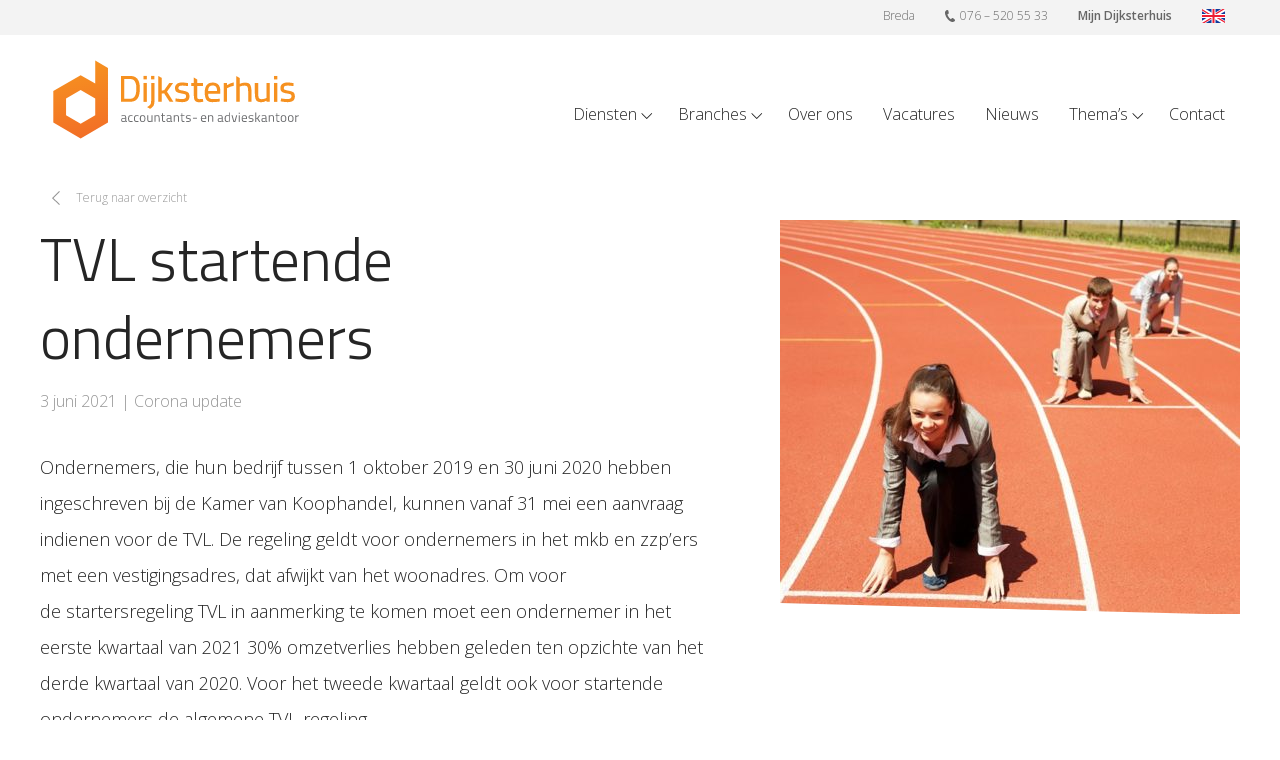

--- FILE ---
content_type: text/html; charset=UTF-8
request_url: https://www.dijksterhuis.com/2021/06/03/tvl-startende-ondernemers/
body_size: 17666
content:
<!doctype html>
<!--[if IE 7]>
<html class="ie ie7" lang="nl-NL">
<![endif]-->
<!--[if IE 8]>
<html class="ie ie8" lang="nl-NL">
<![endif]-->
<!--[if !(IE 7) | !(IE 8)  ]><!-->
<html lang="nl-NL">
<!--<![endif]-->
<head>
  <meta charset="UTF-8"/>
  <meta name="viewport" content="width=device-width, initial-scale = 1.0, user-scalable = no">
  <meta name='robots' content='index, follow, max-image-preview:large, max-snippet:-1, max-video-preview:-1' />
	<style>img:is([sizes="auto" i], [sizes^="auto," i]) { contain-intrinsic-size: 3000px 1500px }</style>
	
	<!-- This site is optimized with the Yoast SEO plugin v24.5 - https://yoast.com/wordpress/plugins/seo/ -->
	<title>TVL startende ondernemers - Dijksterhuis Accountants- en advieskantoor Breda, Roosendaal en Oosterhout</title>
	<link rel="canonical" href="https://www.dijksterhuis.com/2021/06/03/tvl-startende-ondernemers/" />
	<meta property="og:locale" content="nl_NL" />
	<meta property="og:type" content="article" />
	<meta property="og:title" content="TVL startende ondernemers - Dijksterhuis Accountants- en advieskantoor Breda, Roosendaal en Oosterhout" />
	<meta property="og:description" content="Ondernemers, die hun bedrijf tussen 1 oktober 2019 en 30 juni 2020 hebben ingeschreven bij de Kamer van Koophandel, kunnen vanaf 31 mei een aanvraag indienen voor de TVL. De regeling geldt voor ondernemers in het mkb&nbsp;en zzp&rsquo;ers met een vestigingsadres, dat afwijkt van het woonadres. Om" />
	<meta property="og:url" content="https://www.dijksterhuis.com/2021/06/03/tvl-startende-ondernemers/" />
	<meta property="og:site_name" content="Dijksterhuis" />
	<meta property="article:published_time" content="2021-06-03T04:00:00+00:00" />
	<meta property="og:image" content="https://www.dijksterhuis.com/data/2021/06/e574b679-e952-4d80-873e-65cb24ad734c.jpg" />
	<meta property="og:image:width" content="800" />
	<meta property="og:image:height" content="533" />
	<meta property="og:image:type" content="image/jpeg" />
	<meta name="author" content="groowup" />
	<meta name="twitter:card" content="summary_large_image" />
	<meta name="twitter:label1" content="Geschreven door" />
	<meta name="twitter:data1" content="groowup" />
	<meta name="twitter:label2" content="Geschatte leestijd" />
	<meta name="twitter:data2" content="1 minuut" />
	<script type="application/ld+json" class="yoast-schema-graph">{"@context":"https://schema.org","@graph":[{"@type":"WebPage","@id":"https://www.dijksterhuis.com/2021/06/03/tvl-startende-ondernemers/","url":"https://www.dijksterhuis.com/2021/06/03/tvl-startende-ondernemers/","name":"TVL startende ondernemers - Dijksterhuis Accountants- en advieskantoor Breda, Roosendaal en Oosterhout","isPartOf":{"@id":"https://www.dijksterhuis.com/#website"},"primaryImageOfPage":{"@id":"https://www.dijksterhuis.com/2021/06/03/tvl-startende-ondernemers/#primaryimage"},"image":{"@id":"https://www.dijksterhuis.com/2021/06/03/tvl-startende-ondernemers/#primaryimage"},"thumbnailUrl":"https://www.dijksterhuis.com/data/2021/06/e574b679-e952-4d80-873e-65cb24ad734c.jpg","datePublished":"2021-06-03T04:00:00+00:00","author":{"@id":"https://www.dijksterhuis.com/#/schema/person/320c351482b0207ec8a2e49c033aa072"},"breadcrumb":{"@id":"https://www.dijksterhuis.com/2021/06/03/tvl-startende-ondernemers/#breadcrumb"},"inLanguage":"nl-NL","potentialAction":[{"@type":"ReadAction","target":["https://www.dijksterhuis.com/2021/06/03/tvl-startende-ondernemers/"]}]},{"@type":"ImageObject","inLanguage":"nl-NL","@id":"https://www.dijksterhuis.com/2021/06/03/tvl-startende-ondernemers/#primaryimage","url":"https://www.dijksterhuis.com/data/2021/06/e574b679-e952-4d80-873e-65cb24ad734c.jpg","contentUrl":"https://www.dijksterhuis.com/data/2021/06/e574b679-e952-4d80-873e-65cb24ad734c.jpg","width":800,"height":533},{"@type":"BreadcrumbList","@id":"https://www.dijksterhuis.com/2021/06/03/tvl-startende-ondernemers/#breadcrumb","itemListElement":[{"@type":"ListItem","position":1,"name":"Home","item":"https://www.dijksterhuis.com/"},{"@type":"ListItem","position":2,"name":"TVL startende ondernemers"}]},{"@type":"WebSite","@id":"https://www.dijksterhuis.com/#website","url":"https://www.dijksterhuis.com/","name":"Dijksterhuis","description":"Accountants- en advieskantoor Breda, Roosendaal en Oosterhout","potentialAction":[{"@type":"SearchAction","target":{"@type":"EntryPoint","urlTemplate":"https://www.dijksterhuis.com/?s={search_term_string}"},"query-input":{"@type":"PropertyValueSpecification","valueRequired":true,"valueName":"search_term_string"}}],"inLanguage":"nl-NL"},{"@type":"Person","@id":"https://www.dijksterhuis.com/#/schema/person/320c351482b0207ec8a2e49c033aa072","name":"groowup","image":{"@type":"ImageObject","inLanguage":"nl-NL","@id":"https://www.dijksterhuis.com/#/schema/person/image/","url":"https://secure.gravatar.com/avatar/a3b9369710addf1aff02f2b43f7d4dca?s=96&d=mm&r=g","contentUrl":"https://secure.gravatar.com/avatar/a3b9369710addf1aff02f2b43f7d4dca?s=96&d=mm&r=g","caption":"groowup"},"url":"https://www.dijksterhuis.com/author/groowup/"}]}</script>
	<!-- / Yoast SEO plugin. -->


<link rel="alternate" type="application/rss+xml" title="Dijksterhuis &raquo; TVL startende ondernemers reacties feed" href="https://www.dijksterhuis.com/2021/06/03/tvl-startende-ondernemers/feed/" />
		<!-- This site uses the Google Analytics by ExactMetrics plugin v7.28.0 - Using Analytics tracking - https://www.exactmetrics.com/ -->
		<!-- Opmerking: ExactMetrics is momenteel niet geconfigureerd op deze site. De site eigenaar moet authenticeren met Google Analytics in de ExactMetrics instellingen scherm. -->
					<!-- No tracking code set -->
				<!-- / Google Analytics by ExactMetrics -->
		<script type="text/javascript">
/* <![CDATA[ */
window._wpemojiSettings = {"baseUrl":"https:\/\/s.w.org\/images\/core\/emoji\/15.0.3\/72x72\/","ext":".png","svgUrl":"https:\/\/s.w.org\/images\/core\/emoji\/15.0.3\/svg\/","svgExt":".svg","source":{"concatemoji":"https:\/\/www.dijksterhuis.com\/wp\/wp-includes\/js\/wp-emoji-release.min.js?ver=6.7.2"}};
/*! This file is auto-generated */
!function(i,n){var o,s,e;function c(e){try{var t={supportTests:e,timestamp:(new Date).valueOf()};sessionStorage.setItem(o,JSON.stringify(t))}catch(e){}}function p(e,t,n){e.clearRect(0,0,e.canvas.width,e.canvas.height),e.fillText(t,0,0);var t=new Uint32Array(e.getImageData(0,0,e.canvas.width,e.canvas.height).data),r=(e.clearRect(0,0,e.canvas.width,e.canvas.height),e.fillText(n,0,0),new Uint32Array(e.getImageData(0,0,e.canvas.width,e.canvas.height).data));return t.every(function(e,t){return e===r[t]})}function u(e,t,n){switch(t){case"flag":return n(e,"\ud83c\udff3\ufe0f\u200d\u26a7\ufe0f","\ud83c\udff3\ufe0f\u200b\u26a7\ufe0f")?!1:!n(e,"\ud83c\uddfa\ud83c\uddf3","\ud83c\uddfa\u200b\ud83c\uddf3")&&!n(e,"\ud83c\udff4\udb40\udc67\udb40\udc62\udb40\udc65\udb40\udc6e\udb40\udc67\udb40\udc7f","\ud83c\udff4\u200b\udb40\udc67\u200b\udb40\udc62\u200b\udb40\udc65\u200b\udb40\udc6e\u200b\udb40\udc67\u200b\udb40\udc7f");case"emoji":return!n(e,"\ud83d\udc26\u200d\u2b1b","\ud83d\udc26\u200b\u2b1b")}return!1}function f(e,t,n){var r="undefined"!=typeof WorkerGlobalScope&&self instanceof WorkerGlobalScope?new OffscreenCanvas(300,150):i.createElement("canvas"),a=r.getContext("2d",{willReadFrequently:!0}),o=(a.textBaseline="top",a.font="600 32px Arial",{});return e.forEach(function(e){o[e]=t(a,e,n)}),o}function t(e){var t=i.createElement("script");t.src=e,t.defer=!0,i.head.appendChild(t)}"undefined"!=typeof Promise&&(o="wpEmojiSettingsSupports",s=["flag","emoji"],n.supports={everything:!0,everythingExceptFlag:!0},e=new Promise(function(e){i.addEventListener("DOMContentLoaded",e,{once:!0})}),new Promise(function(t){var n=function(){try{var e=JSON.parse(sessionStorage.getItem(o));if("object"==typeof e&&"number"==typeof e.timestamp&&(new Date).valueOf()<e.timestamp+604800&&"object"==typeof e.supportTests)return e.supportTests}catch(e){}return null}();if(!n){if("undefined"!=typeof Worker&&"undefined"!=typeof OffscreenCanvas&&"undefined"!=typeof URL&&URL.createObjectURL&&"undefined"!=typeof Blob)try{var e="postMessage("+f.toString()+"("+[JSON.stringify(s),u.toString(),p.toString()].join(",")+"));",r=new Blob([e],{type:"text/javascript"}),a=new Worker(URL.createObjectURL(r),{name:"wpTestEmojiSupports"});return void(a.onmessage=function(e){c(n=e.data),a.terminate(),t(n)})}catch(e){}c(n=f(s,u,p))}t(n)}).then(function(e){for(var t in e)n.supports[t]=e[t],n.supports.everything=n.supports.everything&&n.supports[t],"flag"!==t&&(n.supports.everythingExceptFlag=n.supports.everythingExceptFlag&&n.supports[t]);n.supports.everythingExceptFlag=n.supports.everythingExceptFlag&&!n.supports.flag,n.DOMReady=!1,n.readyCallback=function(){n.DOMReady=!0}}).then(function(){return e}).then(function(){var e;n.supports.everything||(n.readyCallback(),(e=n.source||{}).concatemoji?t(e.concatemoji):e.wpemoji&&e.twemoji&&(t(e.twemoji),t(e.wpemoji)))}))}((window,document),window._wpemojiSettings);
/* ]]> */
</script>
<style id='wp-emoji-styles-inline-css' type='text/css'>

	img.wp-smiley, img.emoji {
		display: inline !important;
		border: none !important;
		box-shadow: none !important;
		height: 1em !important;
		width: 1em !important;
		margin: 0 0.07em !important;
		vertical-align: -0.1em !important;
		background: none !important;
		padding: 0 !important;
	}
</style>
<link rel='stylesheet' id='wp-block-library-css' href='https://www.dijksterhuis.com/wp/wp-includes/css/dist/block-library/style.min.css?ver=6.7.2' type='text/css' media='all' />
<style id='classic-theme-styles-inline-css' type='text/css'>
/*! This file is auto-generated */
.wp-block-button__link{color:#fff;background-color:#32373c;border-radius:9999px;box-shadow:none;text-decoration:none;padding:calc(.667em + 2px) calc(1.333em + 2px);font-size:1.125em}.wp-block-file__button{background:#32373c;color:#fff;text-decoration:none}
</style>
<style id='global-styles-inline-css' type='text/css'>
:root{--wp--preset--aspect-ratio--square: 1;--wp--preset--aspect-ratio--4-3: 4/3;--wp--preset--aspect-ratio--3-4: 3/4;--wp--preset--aspect-ratio--3-2: 3/2;--wp--preset--aspect-ratio--2-3: 2/3;--wp--preset--aspect-ratio--16-9: 16/9;--wp--preset--aspect-ratio--9-16: 9/16;--wp--preset--color--black: #000000;--wp--preset--color--cyan-bluish-gray: #abb8c3;--wp--preset--color--white: #ffffff;--wp--preset--color--pale-pink: #f78da7;--wp--preset--color--vivid-red: #cf2e2e;--wp--preset--color--luminous-vivid-orange: #ff6900;--wp--preset--color--luminous-vivid-amber: #fcb900;--wp--preset--color--light-green-cyan: #7bdcb5;--wp--preset--color--vivid-green-cyan: #00d084;--wp--preset--color--pale-cyan-blue: #8ed1fc;--wp--preset--color--vivid-cyan-blue: #0693e3;--wp--preset--color--vivid-purple: #9b51e0;--wp--preset--gradient--vivid-cyan-blue-to-vivid-purple: linear-gradient(135deg,rgba(6,147,227,1) 0%,rgb(155,81,224) 100%);--wp--preset--gradient--light-green-cyan-to-vivid-green-cyan: linear-gradient(135deg,rgb(122,220,180) 0%,rgb(0,208,130) 100%);--wp--preset--gradient--luminous-vivid-amber-to-luminous-vivid-orange: linear-gradient(135deg,rgba(252,185,0,1) 0%,rgba(255,105,0,1) 100%);--wp--preset--gradient--luminous-vivid-orange-to-vivid-red: linear-gradient(135deg,rgba(255,105,0,1) 0%,rgb(207,46,46) 100%);--wp--preset--gradient--very-light-gray-to-cyan-bluish-gray: linear-gradient(135deg,rgb(238,238,238) 0%,rgb(169,184,195) 100%);--wp--preset--gradient--cool-to-warm-spectrum: linear-gradient(135deg,rgb(74,234,220) 0%,rgb(151,120,209) 20%,rgb(207,42,186) 40%,rgb(238,44,130) 60%,rgb(251,105,98) 80%,rgb(254,248,76) 100%);--wp--preset--gradient--blush-light-purple: linear-gradient(135deg,rgb(255,206,236) 0%,rgb(152,150,240) 100%);--wp--preset--gradient--blush-bordeaux: linear-gradient(135deg,rgb(254,205,165) 0%,rgb(254,45,45) 50%,rgb(107,0,62) 100%);--wp--preset--gradient--luminous-dusk: linear-gradient(135deg,rgb(255,203,112) 0%,rgb(199,81,192) 50%,rgb(65,88,208) 100%);--wp--preset--gradient--pale-ocean: linear-gradient(135deg,rgb(255,245,203) 0%,rgb(182,227,212) 50%,rgb(51,167,181) 100%);--wp--preset--gradient--electric-grass: linear-gradient(135deg,rgb(202,248,128) 0%,rgb(113,206,126) 100%);--wp--preset--gradient--midnight: linear-gradient(135deg,rgb(2,3,129) 0%,rgb(40,116,252) 100%);--wp--preset--font-size--small: 13px;--wp--preset--font-size--medium: 20px;--wp--preset--font-size--large: 36px;--wp--preset--font-size--x-large: 42px;--wp--preset--spacing--20: 0.44rem;--wp--preset--spacing--30: 0.67rem;--wp--preset--spacing--40: 1rem;--wp--preset--spacing--50: 1.5rem;--wp--preset--spacing--60: 2.25rem;--wp--preset--spacing--70: 3.38rem;--wp--preset--spacing--80: 5.06rem;--wp--preset--shadow--natural: 6px 6px 9px rgba(0, 0, 0, 0.2);--wp--preset--shadow--deep: 12px 12px 50px rgba(0, 0, 0, 0.4);--wp--preset--shadow--sharp: 6px 6px 0px rgba(0, 0, 0, 0.2);--wp--preset--shadow--outlined: 6px 6px 0px -3px rgba(255, 255, 255, 1), 6px 6px rgba(0, 0, 0, 1);--wp--preset--shadow--crisp: 6px 6px 0px rgba(0, 0, 0, 1);}:where(.is-layout-flex){gap: 0.5em;}:where(.is-layout-grid){gap: 0.5em;}body .is-layout-flex{display: flex;}.is-layout-flex{flex-wrap: wrap;align-items: center;}.is-layout-flex > :is(*, div){margin: 0;}body .is-layout-grid{display: grid;}.is-layout-grid > :is(*, div){margin: 0;}:where(.wp-block-columns.is-layout-flex){gap: 2em;}:where(.wp-block-columns.is-layout-grid){gap: 2em;}:where(.wp-block-post-template.is-layout-flex){gap: 1.25em;}:where(.wp-block-post-template.is-layout-grid){gap: 1.25em;}.has-black-color{color: var(--wp--preset--color--black) !important;}.has-cyan-bluish-gray-color{color: var(--wp--preset--color--cyan-bluish-gray) !important;}.has-white-color{color: var(--wp--preset--color--white) !important;}.has-pale-pink-color{color: var(--wp--preset--color--pale-pink) !important;}.has-vivid-red-color{color: var(--wp--preset--color--vivid-red) !important;}.has-luminous-vivid-orange-color{color: var(--wp--preset--color--luminous-vivid-orange) !important;}.has-luminous-vivid-amber-color{color: var(--wp--preset--color--luminous-vivid-amber) !important;}.has-light-green-cyan-color{color: var(--wp--preset--color--light-green-cyan) !important;}.has-vivid-green-cyan-color{color: var(--wp--preset--color--vivid-green-cyan) !important;}.has-pale-cyan-blue-color{color: var(--wp--preset--color--pale-cyan-blue) !important;}.has-vivid-cyan-blue-color{color: var(--wp--preset--color--vivid-cyan-blue) !important;}.has-vivid-purple-color{color: var(--wp--preset--color--vivid-purple) !important;}.has-black-background-color{background-color: var(--wp--preset--color--black) !important;}.has-cyan-bluish-gray-background-color{background-color: var(--wp--preset--color--cyan-bluish-gray) !important;}.has-white-background-color{background-color: var(--wp--preset--color--white) !important;}.has-pale-pink-background-color{background-color: var(--wp--preset--color--pale-pink) !important;}.has-vivid-red-background-color{background-color: var(--wp--preset--color--vivid-red) !important;}.has-luminous-vivid-orange-background-color{background-color: var(--wp--preset--color--luminous-vivid-orange) !important;}.has-luminous-vivid-amber-background-color{background-color: var(--wp--preset--color--luminous-vivid-amber) !important;}.has-light-green-cyan-background-color{background-color: var(--wp--preset--color--light-green-cyan) !important;}.has-vivid-green-cyan-background-color{background-color: var(--wp--preset--color--vivid-green-cyan) !important;}.has-pale-cyan-blue-background-color{background-color: var(--wp--preset--color--pale-cyan-blue) !important;}.has-vivid-cyan-blue-background-color{background-color: var(--wp--preset--color--vivid-cyan-blue) !important;}.has-vivid-purple-background-color{background-color: var(--wp--preset--color--vivid-purple) !important;}.has-black-border-color{border-color: var(--wp--preset--color--black) !important;}.has-cyan-bluish-gray-border-color{border-color: var(--wp--preset--color--cyan-bluish-gray) !important;}.has-white-border-color{border-color: var(--wp--preset--color--white) !important;}.has-pale-pink-border-color{border-color: var(--wp--preset--color--pale-pink) !important;}.has-vivid-red-border-color{border-color: var(--wp--preset--color--vivid-red) !important;}.has-luminous-vivid-orange-border-color{border-color: var(--wp--preset--color--luminous-vivid-orange) !important;}.has-luminous-vivid-amber-border-color{border-color: var(--wp--preset--color--luminous-vivid-amber) !important;}.has-light-green-cyan-border-color{border-color: var(--wp--preset--color--light-green-cyan) !important;}.has-vivid-green-cyan-border-color{border-color: var(--wp--preset--color--vivid-green-cyan) !important;}.has-pale-cyan-blue-border-color{border-color: var(--wp--preset--color--pale-cyan-blue) !important;}.has-vivid-cyan-blue-border-color{border-color: var(--wp--preset--color--vivid-cyan-blue) !important;}.has-vivid-purple-border-color{border-color: var(--wp--preset--color--vivid-purple) !important;}.has-vivid-cyan-blue-to-vivid-purple-gradient-background{background: var(--wp--preset--gradient--vivid-cyan-blue-to-vivid-purple) !important;}.has-light-green-cyan-to-vivid-green-cyan-gradient-background{background: var(--wp--preset--gradient--light-green-cyan-to-vivid-green-cyan) !important;}.has-luminous-vivid-amber-to-luminous-vivid-orange-gradient-background{background: var(--wp--preset--gradient--luminous-vivid-amber-to-luminous-vivid-orange) !important;}.has-luminous-vivid-orange-to-vivid-red-gradient-background{background: var(--wp--preset--gradient--luminous-vivid-orange-to-vivid-red) !important;}.has-very-light-gray-to-cyan-bluish-gray-gradient-background{background: var(--wp--preset--gradient--very-light-gray-to-cyan-bluish-gray) !important;}.has-cool-to-warm-spectrum-gradient-background{background: var(--wp--preset--gradient--cool-to-warm-spectrum) !important;}.has-blush-light-purple-gradient-background{background: var(--wp--preset--gradient--blush-light-purple) !important;}.has-blush-bordeaux-gradient-background{background: var(--wp--preset--gradient--blush-bordeaux) !important;}.has-luminous-dusk-gradient-background{background: var(--wp--preset--gradient--luminous-dusk) !important;}.has-pale-ocean-gradient-background{background: var(--wp--preset--gradient--pale-ocean) !important;}.has-electric-grass-gradient-background{background: var(--wp--preset--gradient--electric-grass) !important;}.has-midnight-gradient-background{background: var(--wp--preset--gradient--midnight) !important;}.has-small-font-size{font-size: var(--wp--preset--font-size--small) !important;}.has-medium-font-size{font-size: var(--wp--preset--font-size--medium) !important;}.has-large-font-size{font-size: var(--wp--preset--font-size--large) !important;}.has-x-large-font-size{font-size: var(--wp--preset--font-size--x-large) !important;}
:where(.wp-block-post-template.is-layout-flex){gap: 1.25em;}:where(.wp-block-post-template.is-layout-grid){gap: 1.25em;}
:where(.wp-block-columns.is-layout-flex){gap: 2em;}:where(.wp-block-columns.is-layout-grid){gap: 2em;}
:root :where(.wp-block-pullquote){font-size: 1.5em;line-height: 1.6;}
</style>
<link rel='stylesheet' id='contact-form-7-css' href='https://www.dijksterhuis.com/site/plugins/contact-form-7/includes/css/styles.css?ver=6.0.4' type='text/css' media='all' />
<link rel='stylesheet' id='wpcf7-redirect-script-frontend-css' href='https://www.dijksterhuis.com/site/plugins/wpcf7-redirect/build/css/wpcf7-redirect-frontend.min.css?ver=1.1' type='text/css' media='all' />
<link rel='stylesheet' id='reset-style-css' href='https://www.dijksterhuis.com/site/themes/dijksterhuis/style.css?ver=6.7.2' type='text/css' media='all' />
<link rel='stylesheet' id='main-style-css' href='https://www.dijksterhuis.com/site/themes/dijksterhuis/public/css/style.css?ver=6.7.2' type='text/css' media='all' />
<style id='akismet-widget-style-inline-css' type='text/css'>

			.a-stats {
				--akismet-color-mid-green: #357b49;
				--akismet-color-white: #fff;
				--akismet-color-light-grey: #f6f7f7;

				max-width: 350px;
				width: auto;
			}

			.a-stats * {
				all: unset;
				box-sizing: border-box;
			}

			.a-stats strong {
				font-weight: 600;
			}

			.a-stats a.a-stats__link,
			.a-stats a.a-stats__link:visited,
			.a-stats a.a-stats__link:active {
				background: var(--akismet-color-mid-green);
				border: none;
				box-shadow: none;
				border-radius: 8px;
				color: var(--akismet-color-white);
				cursor: pointer;
				display: block;
				font-family: -apple-system, BlinkMacSystemFont, 'Segoe UI', 'Roboto', 'Oxygen-Sans', 'Ubuntu', 'Cantarell', 'Helvetica Neue', sans-serif;
				font-weight: 500;
				padding: 12px;
				text-align: center;
				text-decoration: none;
				transition: all 0.2s ease;
			}

			/* Extra specificity to deal with TwentyTwentyOne focus style */
			.widget .a-stats a.a-stats__link:focus {
				background: var(--akismet-color-mid-green);
				color: var(--akismet-color-white);
				text-decoration: none;
			}

			.a-stats a.a-stats__link:hover {
				filter: brightness(110%);
				box-shadow: 0 4px 12px rgba(0, 0, 0, 0.06), 0 0 2px rgba(0, 0, 0, 0.16);
			}

			.a-stats .count {
				color: var(--akismet-color-white);
				display: block;
				font-size: 1.5em;
				line-height: 1.4;
				padding: 0 13px;
				white-space: nowrap;
			}
		
</style>
<script type="text/javascript" src="https://www.dijksterhuis.com/wp/wp-includes/js/jquery/jquery.min.js?ver=3.7.1" id="jquery-core-js"></script>
<script type="text/javascript" src="https://www.dijksterhuis.com/wp/wp-includes/js/jquery/jquery-migrate.min.js?ver=3.4.1" id="jquery-migrate-js"></script>
<script type="text/javascript" src="https://www.dijksterhuis.com/site/themes/dijksterhuis/public/js/grwpjs/modernizr-3.3.1.min.js?ver=1.0.0" id="modernizr-js"></script>
<link rel="https://api.w.org/" href="https://www.dijksterhuis.com/wp-json/" /><link rel="alternate" title="JSON" type="application/json" href="https://www.dijksterhuis.com/wp-json/wp/v2/posts/4659" /><link rel="EditURI" type="application/rsd+xml" title="RSD" href="https://www.dijksterhuis.com/wp/xmlrpc.php?rsd" />
<meta name="generator" content="WordPress 6.7.2" />
<link rel='shortlink' href='https://www.dijksterhuis.com/?p=4659' />
<link rel="alternate" title="oEmbed (JSON)" type="application/json+oembed" href="https://www.dijksterhuis.com/wp-json/oembed/1.0/embed?url=https%3A%2F%2Fwww.dijksterhuis.com%2F2021%2F06%2F03%2Ftvl-startende-ondernemers%2F" />
<link rel="alternate" title="oEmbed (XML)" type="text/xml+oembed" href="https://www.dijksterhuis.com/wp-json/oembed/1.0/embed?url=https%3A%2F%2Fwww.dijksterhuis.com%2F2021%2F06%2F03%2Ftvl-startende-ondernemers%2F&#038;format=xml" />
<!--  im inforwijzers color settings -->
<link href='https://cdn.informanagement.com/Content/ePrint/Assets/Accountants/646/SiteStyles/Settings.css' rel='stylesheet' type='text/css' />
<link href='https://cdn.informanagement.com/Content/ePrint/Assets/Accountants/Common/CSS/CommonModals.css' rel='stylesheet' type='text/css' />
<!-- /im inforwijzers color settings -->
<!--  im inforwijzers scripts -->
<script>
  var url = 'https://eprint.informanagement.com/Int/AccountantOnlineTemplates?ui=4cf4466a-345b-4e96-bd18-1f6ba83ab6fd'
</script>
<script src='https://cdn.informanagement.com/Content/Shared/JSWindow/ModalPopupWindow.js'></script>
<script src='https://cdn.informanagement.com/Content/ePrint/Assets/Accountants/Common/JS/Integrationjs.js'></script>
<!--  InforWijzer styling -->
<style>
  #Brochure_list .Themes_list_box {
    /* background: none!important; */
    float: left; width: 23%; min-width:233px; margin: 1%; background: #f2f2f2!important;
  }
  #Brochure_list_ready .Themes_list_box .Themes_list_box_left, 
  #Brochure_list_ready .Themes_list_box .Themes_list_box_right {
    display: block;
  }
  #Brochure_list_ready .Themes_list_box .Themes_list_box_right {
    text-align: center; width: 100%; overflow: hidden; max-height: 100px; margin: auto; display:table;
  }
  #Brochure_list_ready .Themes_list_box .Themes_list_box_right .Themes_list_title {
  /*color: #2a4634;
    background-color: #f2f2f2; */
    text-align: center; overflow-wrap: break-word; word-wrap: break-word; -ms-word-break: break-all; word-break: break-all; word-break: break-word; -ms-hyphens: auto; -moz-hyphens: auto; -webkit-hyphens: auto; hyphens: auto; display:table-cell; vertical-align:middle;
    font-size: 13px; line-height: 15px; height: 50px; 
  }
  #Brochure_list .Themes_list_box:nth-child(3n+0) {
    margin: 1%;
  }
  .Themes_list_thumbnail {
    background-color: #f2f2f2;
  }
  #Brochure_list_ready .Themes_list_box .Themes_list_box_right .Themes_list_textarea {
    width: 100%; background-color: #f2f2f2; min-height: 0px; overflow: hidden;
    font-size: 10px;
  }
  .Themes_list_textarea { display:none; }
  @media (max-width: 1024px){
    #Brochure_list .Themes_list_box {
      float: left; width: 31%; margin: 1%; background: #f2f2f2!important;
    }
  }
  @media (max-width: 768px){
    #Brochure_list .Themes_list_box {
      float: left; width: 48%; margin: 1%; background: #f2f2f2!important;
    }
  }
  @media (max-width: 530px){
    #Brochure_list .Themes_list_box {
      float: none; width: 100%;
    }
  }
  </style>
<!-- /InforWijzer styling -->

<!-- /im inforwijzers scripts -->
<link rel="icon" href="https://www.dijksterhuis.com/data/2020/03/D_Icon_DEF_RGB_Small-150x150.jpg" sizes="32x32" />
<link rel="icon" href="https://www.dijksterhuis.com/data/2020/03/D_Icon_DEF_RGB_Small-450x450.jpg" sizes="192x192" />
<link rel="apple-touch-icon" href="https://www.dijksterhuis.com/data/2020/03/D_Icon_DEF_RGB_Small-450x450.jpg" />
<meta name="msapplication-TileImage" content="https://www.dijksterhuis.com/data/2020/03/D_Icon_DEF_RGB_Small-450x450.jpg" />
		<style type="text/css" id="wp-custom-css">
			.topbar .item.show-on-mobile{
	font-weight:600;
}		</style>
		</head>
<body id="body" itemscope itemtype="http://schema.org/WebPage" class="post-template-default single single-post postid-4659 single-format-standard website fl-builder-2-8-6-1" lang="nl-NL" data-url="https://www.dijksterhuis.com/">

<!--[if lte IE 9]>
<div class="ieOverlay">
  <div class="text-center">
    <h1>Oops uw browser is verouderd.</h1>
    <p>De browser die u nu gebruikt is erg verouderd. Hierdoor is onze website niet goed te bekijken.<br>
      Wij raden aan om een nieuwe browser te installeren en hiermee te kijken<br><br>
      <a href="https://updatemybrowser.org/" class="button" target="_blank">https://updatemybrowser.org/</a>
    </p>

    <button class="button js-close-overlay">Sluit scherm</button>
  </div>
</div>
<![endif]--><header>
    <div class="topbar">
        <div class="container">
            <nav role="side">
                <ul class="list-noDots">
                    <li  class="item"><a title="Breda" href="https://www.dijksterhuis.com/locaties_dijksterhuis/" id="menu-item-70">Breda</a></li>
<li  class="item"><a title="076 &#8211; 520 55 33" href="tel:+31765205533" id="menu-item-72"><div class="svg-telefoon"><span><svg xmlns="http://www.w3.org/2000/svg" version="1.1" x="0" y="0" viewBox="0 0 16.6 19.8" xml:space="preserve"><path fill="#666666" d="M5.3 0.5c0.2 0.2 1 4.6 1 5s-2.1 1.4-2.2 2c0.7 3.9 5.2 7.7 5.7 7.7s2-2.3 2.9-2c0.9 0.3 3.9 2.5 4 3.2 0.1 0.8-0.7 2-0.7 2s-1.8 2-5.4 1.1c-3.5-0.8-11.4-8.8-10.5-16C0.5 0.8 3.1 0 3.5 0 3.8 0 5 0.4 5.3 0.5z"></path></svg></span></div>076 &#8211; 520 55 33</a></li>
<li  class="item hide-on-desktop"><a title="Contact" href="/contact" id="menu-item-1564"><div class="svg-telefoon"><span><svg xmlns="http://www.w3.org/2000/svg" version="1.1" x="0" y="0" viewBox="0 0 16.6 19.8" xml:space="preserve"><path fill="#666666" d="M5.3 0.5c0.2 0.2 1 4.6 1 5s-2.1 1.4-2.2 2c0.7 3.9 5.2 7.7 5.7 7.7s2-2.3 2.9-2c0.9 0.3 3.9 2.5 4 3.2 0.1 0.8-0.7 2-0.7 2s-1.8 2-5.4 1.1c-3.5-0.8-11.4-8.8-10.5-16C0.5 0.8 3.1 0 3.5 0 3.8 0 5 0.4 5.3 0.5z"></path></svg></span></div>Contact</a></li>
<li  class="item show-on-mobile"><a title="Mijn Dijksterhuis" href="https://www.dijksterhuis.com/online-boekhouden/" id="menu-item-2996">Mijn Dijksterhuis</a></li>
<li  class="item show-on-mobile"><a title="Engels" href="https://www.dijksterhuis.com/engels/" id="menu-item-73"><div class="svg-flag"><span><svg xmlns="http://www.w3.org/2000/svg" version="1.1" x="0" y="0" viewBox="0 0 56.4 33.9" xml:space="preserve"><rect fill="#103B9B" width="56.4" height="33.9"></rect><polygon fill="#FFFFFF" points="56.4 0 47.2 0 28.2 11.5 9.1 0 0 0 0 5.5 19 17 0 28.4 0 33.9 9.1 33.9 28.2 22.5 47.2 33.9 56.4 33.9 56.4 28.4 37.3 17 56.4 5.5 "></polygon><polygon fill="#ED1F34" points="56.4 0 50.3 0 25.1 15.1 0 0 0 3.7 25.1 18.8 0 33.9 6.1 33.9 31.2 18.8 56.4 33.9 56.4 30.3 31.2 15.2 "></polygon><polygon fill="#FFFFFF" points="56.4 12.4 33.3 12.4 33.3 0 23.1 0 23.1 12.4 0 12.4 0 21.5 23.1 21.5 23.1 33.9 33.3 33.9 33.3 21.5 56.4 21.5 "></polygon><polygon fill="#ED1F34" points="56.4 14.5 30.9 14.5 30.9 0 25.5 0 25.5 14.5 0 14.5 0 19.4 25.5 19.4 25.5 33.9 30.9 33.9 30.9 19.4 56.4 19.4 "></polygon></svg>
</span></div></a></li>
                </ul>
            </nav>
        </div>
    </div>
    <div class="mainbar">
        <div class="container">
            <div class="logo">
                <a href="https://www.dijksterhuis.com" title="Dijksterhuis - accountants- en advieskantoor">
                    <span class="mainlogo"><span><svg xmlns="http://www.w3.org/2000/svg" version="1.1" id="Layer_2" x="0" y="0" viewBox="0 0 414.7 134.7" enable-background="new 0 0 414.667 134.667" xml:space="preserve"><linearGradient id="SVGID_1_" gradientUnits="userSpaceOnUse" x1="36.2" y1="13.1" x2="83.2" y2="202.8"><stop offset="0" stop-color="#F69120"></stop><stop offset="0.6" stop-color="#F26F26"></stop><stop offset="1" stop-color="#F05A29"></stop></linearGradient><path fill="url(#SVGID_1_)" d="M93.6 106V14.6L72.3 2.3v38.5l-24.4-14.1L2.2 53.2v52.8l45.7 26.4L93.6 106zM23.5 65.5l24.4-14.1 24.4 14.1v28.2L71.6 94.1l-23.7 13.7L23.5 93.7V65.5z"></path><path fill="#6D6E70" d="M124 102.7V97.1c0-1.2-0.3-2.1-0.8-2.7s-1.5-0.9-2.7-0.9c-1.2 0-2.7 0.2-4.3 0.5l0.1 1.3 0.7-0.1c1.3-0.1 2.5-0.2 3.7-0.2 0.6 0 1 0.2 1.3 0.5 0.3 0.3 0.5 0.9 0.5 1.6v0.9l-3.5 0.3c-1.2 0.1-2 0.4-2.6 0.9 -0.5 0.5-0.8 1.3-0.8 2.4s0.3 1.9 0.8 2.5c0.5 0.6 1.3 0.9 2.3 0.9 1.3 0 2.6-0.3 4-0.9 0.6 0.6 1.5 0.9 2.6 0.9l0.1-1.3C124.4 103.6 124 103.3 124 102.7zM122.3 102.9l-0.5 0.2c-1 0.3-2 0.5-2.9 0.5 -1.1 0-1.7-0.7-1.7-2 0-0.6 0.1-1.1 0.4-1.4 0.3-0.3 0.8-0.5 1.4-0.6l3.3-0.3V102.9z"></path><path fill="#6D6E70" d="M132.1 103.5c-1.3 0-2.2-0.3-2.6-0.9s-0.6-1.7-0.6-3.4 0.2-2.7 0.7-3.3c0.4-0.6 1.3-0.9 2.5-0.9 0.6 0 1.4 0.1 2.6 0.2l0.1-1.3 -0.5-0.1c-1.2-0.2-2-0.3-2.5-0.3 -1.6 0-2.8 0.4-3.5 1.3 -0.7 0.8-1.1 2.3-1.1 4.4s0.3 3.6 1 4.5c0.7 0.9 1.8 1.3 3.6 1.3 0.7 0 1.7-0.1 3.1-0.3l-0.1-1.4L132.1 103.5z"></path><path fill="#6D6E70" d="M141.9 103.5c-1.3 0-2.2-0.3-2.6-0.9s-0.6-1.7-0.6-3.4 0.2-2.7 0.7-3.3c0.4-0.6 1.3-0.9 2.5-0.9 0.6 0 1.4 0.1 2.6 0.2l0.1-1.3 -0.5-0.1c-1.2-0.2-2-0.3-2.5-0.3 -1.6 0-2.8 0.4-3.5 1.3 -0.7 0.8-1.1 2.3-1.1 4.4s0.3 3.6 1 4.5c0.7 0.9 1.8 1.3 3.6 1.3 0.7 0 1.7-0.1 3.1-0.3l-0.1-1.4L141.9 103.5z"></path><path fill="#6D6E70" d="M151.5 93.5c-1.7 0-2.9 0.4-3.6 1.3 -0.7 0.9-1.1 2.3-1.1 4.4s0.3 3.5 1 4.4c0.7 0.9 1.9 1.4 3.7 1.4 1.8 0 3-0.5 3.7-1.4 0.7-0.9 1-2.4 1-4.4s-0.4-3.5-1.1-4.4C154.5 94 153.2 93.5 151.5 93.5zM154 102.6c-0.4 0.6-1.2 1-2.4 1s-2.1-0.3-2.4-1c-0.4-0.6-0.6-1.8-0.6-3.4s0.2-2.7 0.6-3.3c0.4-0.6 1.2-0.9 2.4-0.9s1.9 0.3 2.4 0.9c0.4 0.6 0.6 1.7 0.6 3.3S154.3 102 154 102.6z"></path><path fill="#6D6E70" d="M166.2 102.7l-0.4 0.2c-0.3 0.1-0.6 0.3-1.1 0.4 -0.5 0.1-1 0.2-1.5 0.2 -1 0-1.6-0.3-1.9-0.8 -0.3-0.5-0.4-1.6-0.4-3.2v-5.7h-1.6v5.7c0 2.1 0.2 3.5 0.7 4.3 0.5 0.8 1.5 1.2 3 1.2 1.1 0 2.2-0.3 3.3-1v0.8h1.6v-11h-1.6V102.7z"></path><path fill="#6D6E70" d="M176.3 93.5c-1.1 0-2.2 0.3-3.4 1v-0.8h-1.6v11h1.6v-8.9l0.4-0.2c0.3-0.1 0.7-0.3 1.2-0.4 0.5-0.1 1-0.2 1.5-0.2 1 0 1.6 0.3 1.9 0.8s0.5 1.6 0.5 3.1v5.8h1.6v-5.8c0-2-0.3-3.4-0.8-4.2C178.8 93.9 177.8 93.5 176.3 93.5z"></path><path fill="#6D6E70" d="M187.2 103.5c-0.7 0-1.1-0.2-1.3-0.6 -0.2-0.4-0.3-1.2-0.3-2.5v-5.3h3.5v-1.4h-3.5v-3.4h-1.6v3.4h-1.6v1.4h1.6v5.8c0 1.6 0.2 2.6 0.7 3.2 0.4 0.6 1.2 0.8 2.4 0.8 0.5 0 1.3-0.1 2.2-0.2l-0.1-1.4L187.2 103.5z"></path><path fill="#6D6E70" d="M199.8 102.7V97.1c0-1.2-0.3-2.1-0.8-2.7s-1.5-0.9-2.7-0.9c-1.2 0-2.7 0.2-4.3 0.5l0.1 1.3 0.7-0.1c1.3-0.1 2.5-0.2 3.7-0.2 0.6 0 1 0.2 1.3 0.5s0.5 0.9 0.5 1.6v0.9l-3.5 0.3c-1.2 0.1-2 0.4-2.6 0.9 -0.5 0.5-0.8 1.3-0.8 2.4s0.3 1.9 0.8 2.5 1.3 0.9 2.3 0.9c1.3 0 2.6-0.3 4-0.9 0.6 0.6 1.5 0.9 2.6 0.9l0.1-1.3C200.3 103.6 199.9 103.3 199.8 102.7zM198.2 102.9l-0.5 0.2c-1 0.3-2 0.5-2.9 0.5 -1.1 0-1.7-0.7-1.7-2 0-0.6 0.1-1.1 0.4-1.4 0.3-0.3 0.8-0.5 1.4-0.6l3.3-0.3V102.9z"></path><path fill="#6D6E70" d="M208.7 93.5c-1.1 0-2.2 0.3-3.4 1v-0.8h-1.6v11h1.7v-8.9l0.4-0.2c0.3-0.1 0.7-0.3 1.2-0.4 0.5-0.1 1-0.2 1.5-0.2 1 0 1.6 0.3 1.9 0.8s0.5 1.6 0.5 3.1v5.8h1.6v-5.8c0-2-0.3-3.4-0.8-4.2C211.1 93.9 210.2 93.5 208.7 93.5z"></path><path fill="#6D6E70" d="M219.6 103.5c-0.7 0-1.1-0.2-1.3-0.6 -0.2-0.4-0.3-1.2-0.3-2.5v-5.3h3.5v-1.4h-3.5v-3.4h-1.6v3.4h-1.6v1.4h1.6v5.8c0 1.6 0.2 2.6 0.7 3.2 0.4 0.6 1.2 0.8 2.4 0.8 0.5 0 1.3-0.1 2.2-0.2l-0.1-1.4L219.6 103.5z"></path><path fill="#6D6E70" d="M228.5 98.4c-1.3-0.2-2.1-0.4-2.5-0.7 -0.4-0.2-0.6-0.6-0.6-1.1 0-1.1 0.8-1.7 2.4-1.7 0.9 0 2.2 0.1 3.9 0.4l0-1.4 -0.6-0.1c-1.3-0.2-2.5-0.3-3.4-0.3 -1.1 0-2.1 0.3-2.8 0.8 -0.8 0.5-1.1 1.3-1.1 2.4 0 1.1 0.3 1.8 0.8 2.2s1.5 0.7 2.8 0.9c1.3 0.2 2.1 0.4 2.5 0.6 0.4 0.2 0.6 0.7 0.6 1.3 0 0.6-0.2 1.1-0.7 1.4s-1.1 0.4-1.9 0.4 -2.1-0.1-3.8-0.4l-0.1 1.4 0.7 0.1c1.2 0.2 2.3 0.3 3.2 0.3 1.4 0 2.5-0.3 3.2-0.8 0.7-0.5 1.1-1.4 1.1-2.5s-0.3-1.9-0.8-2.3S229.8 98.7 228.5 98.4z"></path><rect x="235.7" y="97.9" fill="#6D6E70" width="6.7" height="1.5"></rect><path fill="#6D6E70" d="M253.5 93.5c-3.1 0-4.6 1.9-4.6 5.8 0 1.9 0.3 3.4 1 4.3s1.8 1.4 3.4 1.4c1.2 0 2.6-0.1 4.3-0.4l0-1.3 -0.6 0.1c-1.1 0.1-2.2 0.1-3.3 0.1 -1.1 0-1.9-0.3-2.3-0.9 -0.4-0.6-0.7-1.5-0.7-2.7h7.3l0.1-1.3c0-1.8-0.4-3.1-1.1-3.9S255 93.5 253.5 93.5zM250.5 98.6c0-1.3 0.3-2.2 0.8-2.8s1.2-0.9 2.2-0.9 1.7 0.3 2.1 0.8c0.4 0.6 0.6 1.5 0.6 2.9H250.5z"></path><path fill="#6D6E70" d="M265.9 93.5c-1.1 0-2.2 0.3-3.4 1v-0.8h-1.6v11h1.7v-8.9l0.4-0.2c0.3-0.1 0.7-0.3 1.2-0.4 0.5-0.1 1-0.2 1.5-0.2 1 0 1.6 0.3 1.9 0.8s0.5 1.6 0.5 3.1v5.8h1.6v-5.8c0-2-0.3-3.4-0.8-4.2C268.3 93.9 267.4 93.5 265.9 93.5z"></path><path fill="#6D6E70" d="M285.4 102.7V97.1c0-1.2-0.3-2.1-0.8-2.7s-1.5-0.9-2.7-0.9c-1.2 0-2.7 0.2-4.3 0.5l0.1 1.3 0.7-0.1c1.3-0.1 2.5-0.2 3.7-0.2 0.6 0 1 0.2 1.3 0.5s0.5 0.9 0.5 1.6v0.9l-3.5 0.3c-1.2 0.1-2 0.4-2.6 0.9 -0.5 0.5-0.8 1.3-0.8 2.4s0.3 1.9 0.8 2.5 1.3 0.9 2.3 0.9c1.3 0 2.6-0.3 4-0.9 0.6 0.6 1.5 0.9 2.6 0.9l0.1-1.3C285.8 103.6 285.4 103.3 285.4 102.7zM283.7 102.9l-0.5 0.2c-1 0.3-2 0.5-2.9 0.5 -1.1 0-1.7-0.7-1.7-2 0-0.6 0.1-1.1 0.4-1.4 0.3-0.3 0.8-0.5 1.4-0.6l3.3-0.3V102.9z"></path><path fill="#6D6E70" d="M295.9 93.8c-1-0.2-1.9-0.3-2.7-0.3 -1.6 0-2.8 0.5-3.5 1.4 -0.7 0.9-1.1 2.5-1.1 4.6 0 2.1 0.4 3.6 1.2 4.4 0.4 0.4 0.8 0.6 1.2 0.8 0.4 0.1 1 0.2 1.5 0.2 1.1 0 2.2-0.3 3.3-1v0.7h1.6V89h-1.6V93.8zM295.9 102.7l-0.4 0.2c-0.3 0.1-0.7 0.3-1.2 0.4 -0.5 0.1-1 0.2-1.4 0.2s-0.8-0.1-1-0.2c-0.3-0.1-0.5-0.3-0.7-0.6 -0.5-0.6-0.8-1.7-0.8-3.4 0-1.5 0.2-2.6 0.7-3.3 0.4-0.7 1.2-1.1 2.3-1.1 0.8 0 1.7 0.1 2.6 0.3V102.7z"></path><polygon fill="#6D6E70" points="305.3 103.3 304.5 103.3 301.9 93.8 300.2 93.8 303.3 104.8 306.6 104.8 309.7 93.8 308 93.8 "></polygon><rect x="312.3" y="93.8" fill="#6D6E70" width="1.7" height="11"></rect><rect x="312.3" y="89.4" fill="#6D6E70" width="1.7" height="1.9"></rect><path fill="#6D6E70" d="M321.7 93.5c-3.1 0-4.6 1.9-4.6 5.8 0 1.9 0.3 3.4 1 4.3s1.8 1.4 3.4 1.4c1.2 0 2.6-0.1 4.3-0.4l0-1.3 -0.6 0.1c-1.1 0.1-2.2 0.1-3.3 0.1 -1.1 0-1.9-0.3-2.3-0.9 -0.4-0.6-0.7-1.5-0.7-2.7h7.3l0.1-1.3c0-1.8-0.4-3.1-1.1-3.9S323.1 93.5 321.7 93.5zM318.7 98.6c0-1.3 0.3-2.2 0.8-2.8s1.2-0.9 2.2-0.9 1.7 0.3 2.1 0.8c0.4 0.6 0.6 1.5 0.6 2.9H318.7z"></path><path fill="#6D6E70" d="M333.3 98.4c-1.3-0.2-2.1-0.4-2.5-0.7 -0.4-0.2-0.6-0.6-0.6-1.1 0-1.1 0.8-1.7 2.4-1.7 0.9 0 2.2 0.1 3.9 0.4l0-1.4 -0.6-0.1c-1.3-0.2-2.5-0.3-3.4-0.3 -1.1 0-2.1 0.3-2.8 0.8 -0.8 0.5-1.1 1.3-1.1 2.4 0 1.1 0.3 1.8 0.8 2.2s1.5 0.7 2.8 0.9c1.3 0.2 2.1 0.4 2.5 0.6 0.4 0.2 0.6 0.7 0.6 1.3 0 0.6-0.2 1.1-0.7 1.4s-1.1 0.4-1.9 0.4 -2.1-0.1-3.8-0.4l-0.1 1.4 0.7 0.1c1.2 0.2 2.3 0.3 3.2 0.3 1.4 0 2.5-0.3 3.2-0.8 0.7-0.5 1.1-1.4 1.1-2.5s-0.3-1.9-0.8-2.3S334.6 98.7 333.3 98.4z"></path><polygon fill="#6D6E70" points="348.1 93.8 346.3 93.8 343.1 98.2 341.4 98.3 341.4 89 339.8 89 339.8 104.8 341.4 104.8 341.4 99.7 343.1 99.7 346.4 104.8 348.3 104.8 344.6 98.8 "></polygon><path fill="#6D6E70" d="M358.6 102.7V97.1c0-1.2-0.3-2.1-0.8-2.7s-1.5-0.9-2.7-0.9c-1.2 0-2.7 0.2-4.3 0.5l0.1 1.3 0.7-0.1c1.3-0.1 2.5-0.2 3.7-0.2 0.6 0 1 0.2 1.3 0.5s0.5 0.9 0.5 1.6v0.9l-3.5 0.3c-1.2 0.1-2 0.4-2.6 0.9 -0.5 0.5-0.8 1.3-0.8 2.4s0.3 1.9 0.8 2.5 1.3 0.9 2.3 0.9c1.3 0 2.6-0.3 4-0.9 0.6 0.6 1.5 0.9 2.6 0.9l0.1-1.3C359.1 103.6 358.6 103.3 358.6 102.7zM357 102.9l-0.5 0.2c-1 0.3-2 0.5-2.9 0.5 -1.1 0-1.7-0.7-1.7-2 0-0.6 0.1-1.1 0.4-1.4 0.3-0.3 0.8-0.5 1.4-0.6l3.3-0.3V102.9z"></path><path fill="#6D6E70" d="M367.5 93.5c-1.1 0-2.2 0.3-3.4 1v-0.8h-1.6v11h1.7v-8.9l0.4-0.2c0.3-0.1 0.7-0.3 1.2-0.4 0.5-0.1 1-0.2 1.5-0.2 1 0 1.6 0.3 1.9 0.8s0.5 1.6 0.5 3.1v5.8h1.6v-5.8c0-2-0.3-3.4-0.8-4.2C369.9 93.9 369 93.5 367.5 93.5z"></path><path fill="#6D6E70" d="M378.4 103.5c-0.7 0-1.1-0.2-1.3-0.6 -0.2-0.4-0.3-1.2-0.3-2.5v-5.3h3.5v-1.4h-3.5v-3.4h-1.6v3.4h-1.6v1.4h1.6v5.8c0 1.6 0.2 2.6 0.7 3.2 0.4 0.6 1.2 0.8 2.4 0.8 0.5 0 1.3-0.1 2.2-0.2l-0.1-1.4L378.4 103.5z"></path><path fill="#6D6E70" d="M387.1 93.5c-1.7 0-2.9 0.4-3.6 1.3s-1.1 2.3-1.1 4.4 0.3 3.5 1 4.4c0.7 0.9 1.9 1.4 3.7 1.4 1.8 0 3-0.5 3.7-1.4 0.7-0.9 1-2.4 1-4.4s-0.4-3.5-1.1-4.4C390 94 388.8 93.5 387.1 93.5zM389.5 102.6c-0.4 0.6-1.2 1-2.4 1 -1.2 0-2.1-0.3-2.4-1 -0.4-0.6-0.6-1.8-0.6-3.4s0.2-2.7 0.6-3.3c0.4-0.6 1.2-0.9 2.4-0.9 1.2 0 1.9 0.3 2.4 0.9 0.4 0.6 0.6 1.7 0.6 3.3S389.9 102 389.5 102.6z"></path><path fill="#6D6E70" d="M399.2 93.5c-1.7 0-2.9 0.4-3.6 1.3s-1.1 2.3-1.1 4.4 0.3 3.5 1 4.4c0.7 0.9 1.9 1.4 3.7 1.4 1.8 0 3-0.5 3.7-1.4 0.7-0.9 1-2.4 1-4.4s-0.4-3.5-1.1-4.4C402.1 94 400.9 93.5 399.2 93.5zM401.6 102.6c-0.4 0.6-1.2 1-2.4 1 -1.2 0-2.1-0.3-2.4-1 -0.4-0.6-0.6-1.8-0.6-3.4s0.2-2.7 0.6-3.3c0.4-0.6 1.2-0.9 2.4-0.9 1.2 0 1.9 0.3 2.4 0.9 0.4 0.6 0.6 1.7 0.6 3.3S402 102 401.6 102.6z"></path><path fill="#6D6E70" d="M408.4 95.3v-1.5h-1.6v11h1.7v-8.1l0.6-0.3c0.4-0.2 0.9-0.4 1.5-0.7 0.7-0.2 1.3-0.4 1.9-0.5v-1.7C411 93.8 409.7 94.4 408.4 95.3z"></path><path fill="#F69120" d="M130.8 27.9h-15.6v43.3h15.6c3.1 0 5.8-0.6 7.9-1.7 5.5-2.9 8.2-9.8 8.2-20.6 0-5.1-0.7-9.4-2-12.5C142.7 30.8 137.9 27.9 130.8 27.9zM130.8 66.1h-9.9V33.1h9.9c2 0 3.7 0.4 5.1 1.2 3.4 1.9 5.2 6.8 5.2 14.7C141.1 60.5 137.8 66.1 130.8 66.1z"></path><rect x="153" y="39.7" fill="#F69120" width="5.6" height="31.6"></rect><path fill="#F69120" d="M268.7 39c-8.8 0-13.3 5.6-13.3 16.6 0 5.5 1 9.6 2.8 12.2 1.9 2.7 5.2 4 9.8 4 3.3 0 7.3-0.3 12-1l0.5-0.1 -0.2-4.6 -2.3 0.2c-3.1 0.2-6.2 0.4-9.2 0.4 -2.9 0-4.9-0.8-6-2.2 -1.1-1.5-1.7-3.7-1.7-6.7h20.1l0.3-4c0-5-1.1-8.8-3.2-11.2C276.2 40.3 273 39 268.7 39zM275.9 53.2h-14.9c0.1-3.2 0.8-5.5 2-7 1.3-1.5 3.2-2.3 5.7-2.3 2.5 0 4.4 0.7 5.5 2.1C275.3 47.4 275.9 49.8 275.9 53.2z"></path><path fill="#F69120" d="M292.6 43.4v-3.7h-5.5v31.6h5.6V48.6l1.3-0.7c1-0.5 2.4-1.1 4.2-1.8 1.8-0.7 3.6-1.2 5.3-1.5l0.4-0.1v-5.7l-0.6 0.1C299.5 39.7 295.9 41.2 292.6 43.4z"></path><path fill="#F69120" d="M358.6 64.7l-0.8 0.4c-0.7 0.4-1.7 0.7-3.1 1.1 -1.3 0.4-2.7 0.6-4 0.6 -2.5 0-4.1-0.7-4.8-2 -0.7-1.4-1.1-4.4-1.1-8.7v-16.4h-5.6V56.1c0 6 0.7 10 2.1 12.3 1.5 2.3 4.4 3.5 8.7 3.5 2.8 0 5.7-0.8 8.5-2.4v1.8h5.6V39.7h-5.6V64.7z"></path><rect x="371.2" y="39.7" fill="#F69120" width="5.6" height="31.6"></rect><path fill="#F69120" d="M165.7 69.9c0 2.7-0.4 4.7-1.3 5.9 -0.8 1.1-2.5 2.5-5.2 4.1l-0.2 0.1 5 2.9 0.1 0 0.1 0c2.3-1.4 4-2.9 5-4.2 1.4-2 2.1-4.9 2.1-8.7V39.7h-5.5V69.9z"></path><path fill="#F69120" d="M227.3 55.4c-1.6-1.2-4.2-2.1-7.9-2.8 -3.6-0.6-5.8-1.2-6.8-1.8 -0.9-0.5-1.3-1.3-1.3-2.6 0-2.8 2-4.1 6.2-4.1 2.4 0 5.8 0.3 10 0.9l0.1 0v-5l-1-0.2c-3.8-0.6-6.9-0.9-9.4-0.9 -3.2 0-6 0.7-8.1 2.2 -2.2 1.5-3.4 3.9-3.4 7 0 3.1 0.8 5.3 2.5 6.5 1.6 1.1 4.2 2 7.9 2.6 3.5 0.6 5.8 1.1 6.8 1.7 0.9 0.5 1.3 1.6 1.3 3.2 0 1.6-0.5 2.7-1.6 3.4 -1.2 0.7-2.9 1.1-5.1 1.1 -2.3 0-5.8-0.3-10.4-1l-0.5-0.1 -0.3 5 2.3 0.4c3.4 0.6 6.5 0.9 9 0.9 4 0 7-0.8 9.1-2.3 2.1-1.6 3.2-4 3.2-7.3C229.8 58.9 229 56.6 227.3 55.4z"></path><path fill="#F69120" d="M403.6 55.4c-1.6-1.2-4.2-2.1-7.9-2.8 -3.6-0.6-5.8-1.2-6.8-1.8 -0.9-0.5-1.3-1.3-1.3-2.6 0-2.8 2-4.1 6.2-4.1 2.5 0 5.9 0.3 10.1 0.9l0.1 0v-5l-1.1-0.2c-3.8-0.6-6.9-0.9-9.4-0.9 -3.2 0-6 0.7-8.1 2.2 -2.2 1.5-3.4 3.9-3.4 7 0 3.1 0.8 5.3 2.5 6.5 1.6 1.1 4.2 2 7.9 2.6 3.5 0.6 5.8 1.1 6.8 1.7 0.9 0.5 1.3 1.6 1.3 3.2 0 1.6-0.5 2.7-1.6 3.4 -1.2 0.7-2.9 1.1-5.1 1.1 -2.3 0-5.8-0.3-10.4-1l-0.5-0.1 -0.3 5 2.3 0.4c3.4 0.6 6.5 0.9 9 0.9 4 0 7-0.8 9.1-2.3 2.1-1.6 3.2-4 3.2-7.3C406.1 58.9 405.3 56.6 403.6 55.4z"></path><rect x="153" y="27.9" fill="#F69120" width="5.6" height="5.8"></rect><polygon fill="#F69120" points="192.3 54.2 202.6 39.7 196.2 39.7 187.4 52 183.4 52.2 183.4 31.2 177.8 28 177.8 71.2 183.4 71.2 183.4 57.2 187.5 57.1 196.6 71.2 196.6 71.2 203 71.2 "></polygon><path fill="#F69120" d="M252.5 66.5l0-0.1 -5.9 0.4c-1.7 0-2.8-0.5-3.2-1.4 -0.5-1-0.7-3.3-0.7-6.7V44.6h9.7v-5h-9.7v-5.8l-5.5-3.2v9h-4.3v5h4.3v15.6c0 4.5 0.6 7.5 1.9 9.2 1.3 1.7 3.7 2.5 7 2.5 1.4 0 3.6-0.2 6.3-0.7l0.5-0.1L252.5 66.5z"></path><path fill="#F69120" d="M331.4 42.6c-1.5-2.3-4.4-3.5-8.6-3.5 -2.9 0-5.8 0.7-8.9 2v-9.7l-5.6-3.2v43.1h5.6V45.8l0.8-0.3c2.3-0.9 4.8-1.4 7.3-1.4 2.5 0 4.1 0.7 4.8 2.1 0.8 1.5 1.2 4.3 1.2 8.5v16.5h5.6V54.6C333.5 48.9 332.8 44.9 331.4 42.6z"></path><rect x="165.7" y="27.9" fill="#F69120" width="5.5" height="5.8"></rect><rect x="371.2" y="28" fill="#F69120" width="5.6" height="5.8"></rect></svg>
</span></span>
                    <span class="arrowDown"><span><svg xmlns="http://www.w3.org/2000/svg" version="1.1" x="0" y="0" viewBox="0 0 42.4 12.2" xml:space="preserve"><polygon fill="#ffffff" points="0 0 21.2 12.2 42.4 0 "></polygon></svg></span></span>
                </a>
            </div>
                    <button type="button" class="header-toggle hamburger close" id="hamburger">
                        <span class="context">Toon/verberg navigatie</span>
                        <span class="hamburger-bar"></span>
                        <span class="hamburger-bar"></span>
                        <span class="hamburger-bar"></span>
                    </button>
            <div class="menu">
                <nav>
                    <ul class="list-noDots">
                        <li  class="item has-children"><a title="Diensten" href="https://www.dijksterhuis.com/diensten/" id="menu-item-75">Diensten</a><div class="svg-wrapper"><svg xmlns="http://www.w3.org/2000/svg" width="11.488" height="6.146" viewBox="0 0 11.488 6.146"><g transform="translate(-6.4 -33.4)"><path d="M17.771,33.519a.406.406,0,0,0-.574,0L12.15,38.576,7.093,33.519a.406.406,0,0,0-.574.574l5.334,5.334a.4.4,0,0,0,.287.119.413.413,0,0,0,.287-.119l5.334-5.334A.4.4,0,0,0,17.771,33.519Z"/></g></svg></div>
<ul class="sub-menu">
	<li  class=""><a title="Accountancy" href="https://www.dijksterhuis.com/accountancy/" id="menu-item-9949">Accountancy</a></li>
	<li  class=""><a title="Assurance" href="https://www.dijksterhuis.com/assurance/" id="menu-item-10425">Assurance</a></li>
	<li  class=""><a title="Belastingadvies" href="https://www.dijksterhuis.com/belastingadvies/" id="menu-item-9950">Belastingadvies</a></li>
	<li  class=""><a title="Boekhouding" href="https://www.dijksterhuis.com/boekhouding/" id="menu-item-9951">Boekhouding</a></li>
	<li  class=""><a title="Due Diligence" href="https://www.dijksterhuis.com/due-diligence/" id="menu-item-10426">Due Diligence</a></li>
	<li  class=""><a title="Financiële Administratie" href="https://www.dijksterhuis.com/financiele-administratie/" id="menu-item-9952">Financiële Administratie</a></li>
	<li  class=""><a title="Financiële planning" href="https://www.dijksterhuis.com/financiele-planning/" id="menu-item-9953">Financiële planning</a></li>
	<li  class=""><a title="Salarisadministratie" href="https://www.dijksterhuis.com/salarisadministratie/" id="menu-item-9954">Salarisadministratie</a></li>
</ul>
</li>
<li  class="item has-children"><a title="Branches" href="https://www.dijksterhuis.com/branches/" id="menu-item-9948">Branches</a><div class="svg-wrapper"><svg xmlns="http://www.w3.org/2000/svg" width="11.488" height="6.146" viewBox="0 0 11.488 6.146"><g transform="translate(-6.4 -33.4)"><path d="M17.771,33.519a.406.406,0,0,0-.574,0L12.15,38.576,7.093,33.519a.406.406,0,0,0-.574.574l5.334,5.334a.4.4,0,0,0,.287.119.413.413,0,0,0,.287-.119l5.334-5.334A.4.4,0,0,0,17.771,33.519Z"/></g></svg></div>
<ul class="sub-menu">
	<li  class=""><a title="Startups" href="https://www.dijksterhuis.com/startups/" id="menu-item-9965">Startups</a></li>
	<li  class=""><a title="Mkb" href="https://www.dijksterhuis.com/mkb/" id="menu-item-9963">Mkb</a></li>
	<li  class=""><a title="Familiebedrijven" href="https://www.dijksterhuis.com/familiebedrijven/" id="menu-item-9959">Familiebedrijven</a></li>
	<li  class=""><a title="DGA’s met meerdere BV’s" href="https://www.dijksterhuis.com/dga/" id="menu-item-9958">DGA’s met meerdere BV’s</a></li>
	<li  class=""><a title="Internationale bedrijven" href="https://www.dijksterhuis.com/internationale-bedrijven/" id="menu-item-9961">Internationale bedrijven</a></li>
	<li  class=""><a title="Vastgoed BV" href="https://www.dijksterhuis.com/vastgoed-bv/" id="menu-item-10424">Vastgoed BV</a></li>
	<li  class=""><a title="Medische specialisten en vrije beroepen" href="https://www.dijksterhuis.com/medische-specialisten-en-vrije-beroepen/" id="menu-item-9962">Medische specialisten en vrije beroepen</a></li>
	<li  class=""><a title="Horeca" href="https://www.dijksterhuis.com/horeca/" id="menu-item-9960">Horeca</a></li>
	<li  class=""><a title="Retail" href="https://www.dijksterhuis.com/retail/" id="menu-item-9964">Retail</a></li>
</ul>
</li>
<li  class="item"><a title="Over ons" href="https://www.dijksterhuis.com/over_accountantskantoor_dijksterhuis/" id="menu-item-313">Over ons</a></li>
<li  class="item"><a title="Vacatures" href="https://www.dijksterhuis.com/vacatures/" id="menu-item-3462">Vacatures</a></li>
<li  class="item"><a title="Nieuws" href="https://www.dijksterhuis.com/nieuws/" id="menu-item-158">Nieuws</a></li>
<li  class="item has-children"><a title="Thema’s" href="https://www.dijksterhuis.com/themas/" id="menu-item-2039">Thema’s</a><div class="svg-wrapper"><svg xmlns="http://www.w3.org/2000/svg" width="11.488" height="6.146" viewBox="0 0 11.488 6.146"><g transform="translate(-6.4 -33.4)"><path d="M17.771,33.519a.406.406,0,0,0-.574,0L12.15,38.576,7.093,33.519a.406.406,0,0,0-.574.574l5.334,5.334a.4.4,0,0,0,.287.119.413.413,0,0,0,.287-.119l5.334-5.334A.4.4,0,0,0,17.771,33.519Z"/></g></svg></div>
<ul class="sub-menu">
	<li  class=""><a title="Bedrijfsoverdracht" href="https://www.dijksterhuis.com/bedrijfsoverdracht/" id="menu-item-9955">Bedrijfsoverdracht</a></li>
	<li  class=""><a title="BTW" href="https://www.dijksterhuis.com/btw/" id="menu-item-9956">BTW</a></li>
	<li  class=""><a title="Personeel aannemen" href="https://www.dijksterhuis.com/personeel-aannemen/" id="menu-item-9957">Personeel aannemen</a></li>
</ul>
</li>
<li  class="item"><a title="Contact" href="https://www.dijksterhuis.com/contact/" id="menu-item-112">Contact</a></li>
                    </ul>
                </nav>
            </div>
        </div>
    </div>

</header><section role="main"><div class="block mainblock bg--white">    <div class="container">        <div class="row">            <div class="content">                <a  href="https://www.dijksterhuis.com/nieuws/" class="button-style back-button">Terug naar overzicht</a>                <h1 class="large web">TVL startende ondernemers</h1>               <span class="date">3 juni 2021 | Corona update</span><p>Ondernemers, die hun bedrijf tussen 1 oktober 2019 en 30 juni 2020 hebben ingeschreven bij de Kamer van Koophandel, kunnen vanaf 31 mei een aanvraag indienen voor de TVL. De regeling geldt voor ondernemers in het mkb&nbsp;en zzp&rsquo;ers met een vestigingsadres, dat afwijkt van het woonadres. Om voor de&nbsp;startersregeling TVL in aanmerking te komen moet een ondernemer in het eerste kwartaal van 2021 30% omzetverlies hebben geleden ten opzichte van het derde kwartaal van 2020. Voor het tweede kwartaal geldt ook voor startende ondernemers de algemene TVL-regeling.</p>
<p>Andere voorwaarde voor de TVL voor startende ondernemers is een bedrag van ten minste &euro; 1.500 aan vaste lasten per kwartaal. Het subsidiepercentage bedraagt 85%. Het maximale subsidiebedrag voor het eerste kwartaal is &euro; 124.999. Bij een subsidiebedrag vanaf &euro; 25.000 is een verklaring van een deskundige nodig bij de aanvraag.</p>
<p>Startende ondernemingen, die deel uitmaken van een groep van ondernemingen, komen niet in aanmerking voor de regeling omdat zij niet als starter worden gezien.</p>
<p>Het aanvraagloket voor de TVL voor startende ondernemers is geopend van 31 mei 2021 om 09.00 uur tot 12 juli 2021 om 17.00 uur.</p>
            </div><div class="image_container">    <div class="image_el large">        <picture class="image size-7-6">          <img sizes="100vw" class="image-item" srcset="https://www.dijksterhuis.com/data/2021/06/e574b679-e952-4d80-873e-65cb24ad734c-660x566.jpg 2000w, https://www.dijksterhuis.com/data/2021/06/e574b679-e952-4d80-873e-65cb24ad734c-560x480.jpg 1659w, https://www.dijksterhuis.com/data/2021/06/e574b679-e952-4d80-873e-65cb24ad734c-460x394.jpg 1439w">        </picture><div class="svgBackground bottom right white normal "><span><svg xmlns="http://www.w3.org/2000/svg" version="1.1" x="0" y="0" viewBox="0 0 250 6" xml:space="preserve"><polygon class="svgFill" points="0 0 0 6 250 6 "></polygon></svg>
</span></div>    </div></div>        </div>    </div></div></section><footer>
    <div class="doormat">

        <div class="line">
        </div>

        <div class="container">
            <div class="text-center medium-text-left">
                <h4 class="tiny">Locatie</h4>
                <div>			<div class="textwidget"><p><strong>Breda</strong><br />
<strong>T</strong> <a href="tel:+310765205533">076 &#8211; 520 55 33</a><br />
<strong>E</strong> <a href="mailto:breda@dijksterhuis.com">breda@dijksterhuis.com</a></p>
<p>&nbsp;</p>
</div>
		</div>            </div>

            <div class="text-center medium-text-left">
                <h4 class="tiny"> </h4>
                <div>			<div class="textwidget"></div>
		</div>
            </div>

            <div class="text-center medium-text-left">
                <h4 class="tiny">Onze diensten</h4>
                <ul class="list-noDots">
                    <li><a title="Diensten" href="https://www.dijksterhuis.com/diensten/" id="menu-item-60" class="menu-item menu-item-type-post_type menu-item-object-page">Diensten</a></li>
<li><a title="Financiële Administratie" href="https://www.dijksterhuis.com/financiele-administratie/" id="menu-item-302" class="menu-item menu-item-type-post_type menu-item-object-page">Financiële Administratie</a></li>
<li><a title="Salarisadministratie" href="https://www.dijksterhuis.com/salarisadministratie/" id="menu-item-301" class="menu-item menu-item-type-post_type menu-item-object-page">Salarisadministratie</a></li>
<li><a title="Belastingadvies" href="https://www.dijksterhuis.com/belastingadvies/" id="menu-item-300" class="menu-item menu-item-type-post_type menu-item-object-page">Belastingadvies</a></li>
<li><a title="Financiële planning" href="https://www.dijksterhuis.com/financiele-planning/" id="menu-item-299" class="menu-item menu-item-type-post_type menu-item-object-page">Financiële planning</a></li>
<li><a title="Accountancy" href="https://www.dijksterhuis.com/accountancy/" id="menu-item-298" class="menu-item menu-item-type-post_type menu-item-object-page">Accountancy</a></li>
<li><a title="Boekhouding" href="https://www.dijksterhuis.com/boekhouding/" id="menu-item-297" class="menu-item menu-item-type-post_type menu-item-object-page">Boekhouding</a></li>
                </ul>
            </div>

            <div class="text-center medium-text-left">
                <h4 class="tiny">Over Dijksterhuis</h4>
                <ul class="list-noDots">
                    <li><a title="Over ons" href="https://www.dijksterhuis.com/over_accountantskantoor_dijksterhuis/" id="menu-item-304" class="menu-item menu-item-type-post_type menu-item-object-page">Over ons</a></li>
<li><a title="Vacatures" href="https://www.dijksterhuis.com/vacatures/" id="menu-item-721" class="menu-item menu-item-type-post_type menu-item-object-page">Vacatures</a></li>
<li><a title="Contact" href="https://www.dijksterhuis.com/contact/" id="menu-item-305" class="menu-item menu-item-type-post_type menu-item-object-page">Contact</a></li>
<li><a title="Nieuws" href="https://www.dijksterhuis.com/nieuws/" id="menu-item-307" class="menu-item menu-item-type-post_type menu-item-object-page">Nieuws</a></li>
<li><a title="Waarom een accountant of een belastingadviseur?" href="https://www.dijksterhuis.com/waarom-een-accountant-of-een-belastingadviseur/" id="menu-item-303" class="menu-item menu-item-type-post_type menu-item-object-page">Waarom een accountant of een belastingadviseur?</a></li>
<li><a title="Klachtenregeling" href="https://www.dijksterhuis.com/klachtenregeling/" id="menu-item-720" class="menu-item menu-item-type-post_type menu-item-object-page">Klachtenregeling</a></li>
<li><a title="Algemene voorwaarden" target="_blank" href="https://www.dijksterhuis.com/wp/../data/2025/02/Algemene-Voorwaarden-Dijksterhuis-Accountants-2025.pdf" id="menu-item-723" class="menu-item menu-item-type-custom menu-item-object-custom">Algemene voorwaarden</a></li>
                </ul>
            </div>
        </div>
    </div>
    <div class="memberrow">
        <div class="container text-center">
            <div class="smallArea">
                <p>Dijksterhuis is lid van Nederlandse
                    Vereniging van Accountants</p>
                <div class="image-el">
                    <span><svg xmlns="http://www.w3.org/2000/svg" version="1.1" x="0" y="0"  viewBox="0 0 265.1 80" xml:space="preserve"><rect fill="#CD4D12" width="80" height="80"></rect><path fill="#FFFFFF" d="M47.9 43.5c10.6-0.1 22.7-0.6 22.7-0.6V37c0 0-11.8-0.6-22.7-0.7H32.1C21.2 36.4 9.4 37 9.4 37v5.9c0 0 12.2 0.5 22.7 0.6H47.9z"></path><polygon fill="#FFFFFF" points="9.4 70.5 9.4 50.1 12.7 50.1 23.6 67.1 23.5 50.1 26 50.1 26 70.5 22.7 70.5 11.7 53.2 11.9 70.5 "></polygon><path fill="#FFFFFF" d="M29.5 70.5V50.1h3.6H34c2.1 0 3.6 0 4.6 0.1 0.9 0.1 1.8 0.3 2.6 0.8 1.7 0.9 2.5 2.3 2.5 4.4 0 1.8-0.9 3.2-2.6 4.1 2.5 0.9 3.8 2.6 3.8 5.3 0 1.4-0.4 2.5-1.1 3.5 -0.7 0.9-1.7 1.6-2.9 2 -0.9 0.3-2.8 0.4-5.4 0.4C34.1 70.6 32.1 70.6 29.5 70.5M32.1 52.2v6.4h2.4c2 0 3.3 0 3.7-0.1 1.9-0.4 2.8-1.4 2.8-3.2 0-1.2-0.5-2.1-1.4-2.6 -0.4-0.2-0.8-0.3-1.5-0.4 -0.6-0.1-1.2-0.1-1.7-0.1s-1.6 0-3.1 0C33.3 52.2 32.1 52.2 32.1 52.2zM32.1 68.3h2.7c0.1 0 0.4 0 1 0s1 0 1.2 0 0.6 0 1.2-0.1c0.6 0 1-0.1 1.2-0.2 0.3-0.1 0.6-0.2 1-0.4 0.4-0.2 0.7-0.4 0.9-0.6 0.2-0.3 0.4-0.6 0.5-1 0.2-0.4 0.2-0.8 0.2-1.3 0-2-0.9-3.3-2.8-3.8 -0.7-0.2-2.8-0.3-6.4-0.3H32L32.1 68.3 32.1 68.3z"></path><path fill="#FFFFFF" d="M45.8 70.5l7.8-20.4h2.9l7.6 20.4h-3L59 64.6h-8.3l-2.1 5.9H45.8zM54.8 52.8l-3.5 9.9h7L54.8 52.8z"></path><polygon fill="#828587" points="107.8 25.6 104.2 19.4 101.7 22.2 101.7 25.6 100.2 25.6 100.2 13.6 101.7 13.6 101.7 20 107.2 13.6 109.1 13.6 105.2 18.2 109.5 25.6 "></polygon><path fill="#828587" d="M115.7 24.8c-0.6 0.6-1.5 1-2.6 1s-2-0.4-2.6-1c-0.9-0.9-1.2-2.2-1.2-3.5s0.3-2.6 1.2-3.5c0.6-0.6 1.5-1 2.6-1s2 0.4 2.6 1c0.9 0.9 1.2 2.2 1.2 3.5S116.7 23.9 115.7 24.8M114.7 18.6c-0.4-0.4-0.9-0.6-1.5-0.6s-1.2 0.3-1.5 0.6c-0.6 0.6-0.8 1.7-0.8 2.7s0.2 2 0.8 2.7c0.4 0.4 0.9 0.6 1.5 0.6s1.2-0.3 1.5-0.6c0.6-0.6 0.8-1.7 0.8-2.7C115.5 20.3 115.3 19.3 114.7 18.6"></path><path fill="#828587" d="M123.9 25.6v-5.5c0-1.3-0.5-2.1-1.9-2.1 -0.8 0-1.5 0.5-1.9 1.3 -0.3 0.6-0.3 1.5-0.3 2.2v4h-1.4V17h1.3l0.1 1.3c0.4-1 1.6-1.5 2.6-1.5 2 0 3 1.2 3 3.2v5.7h-1.5V25.6z"></path><path fill="#828587" d="M127.1 13.3h1.7V15h-1.7C127.1 15 127.1 13.3 127.1 13.3zM127.2 17h1.5v8.6h-1.5V17z"></path><path fill="#828587" d="M136.3 25.6v-5.5c0-1.3-0.5-2.1-1.9-2.1 -0.8 0-1.5 0.5-1.9 1.3 -0.3 0.6-0.3 1.5-0.3 2.2v4h-1.4V17h1.3l0.1 1.3c0.4-1 1.6-1.5 2.6-1.5 2 0 3 1.2 3 3.2v5.7h-1.5V25.6z"></path><polygon fill="#828587" points="145.4 25.6 142.7 21.5 141 23.3 141 25.6 139.6 25.6 139.6 13.3 141 13.3 141 21.3 144.9 17 146.7 17 143.6 20.4 147 25.6 "></polygon><path fill="#828587" d="M149.5 25.7c-1.3 0-1.8-0.7-1.8-2.1V13.3h1.4v10.2c0 0.6 0.2 0.9 0.8 0.9 0.5 0 0.6 0 0.6 0v1.2C150.5 25.6 150.2 25.7 149.5 25.7"></path><path fill="#828587" d="M151.5 13.3h1.7V15h-1.7V13.3zM151.6 17h1.5v8.6h-1.5V17z"></path><path fill="#828587" d="M154.4 29.3c-0.4 0-0.7 0-1.1-0.2v-1.2c0.4 0.1 0.7 0.1 1.1 0.1 0.6 0 1-0.5 1-1.1V17h1.4v9.8C156.8 28.3 156.1 29.3 154.4 29.3M155.2 13.3h1.7V15h-1.7V13.3z"></path><polygon fill="#828587" points="164.6 25.6 161.9 21.5 160.3 23.3 160.3 25.6 158.8 25.6 158.8 13.3 160.3 13.3 160.3 21.3 164.2 17 165.9 17 162.9 20.4 166.3 25.6 "></polygon><path fill="#828587" d="M173.8 21.8h-6.1c0 0.8 0.3 1.6 0.8 2.2 0.4 0.4 0.9 0.6 1.6 0.6 0.7 0 1.2-0.2 1.6-0.6 0.2-0.2 0.4-0.5 0.5-0.9h1.4c-0.1 0.9-0.6 1.6-1.3 2.1 -0.6 0.4-1.4 0.6-2.2 0.6 -1.2 0-2.2-0.5-2.9-1.3s-1.1-2-1.1-3.2c0-1 0.2-2 0.7-2.8 0.6-1 1.8-1.8 3.3-1.8 1.1 0 2 0.4 2.6 1.1 0.7 0.8 1.1 1.9 1.1 3L173.8 21.8zM171.8 18.8c-0.4-0.5-0.9-0.8-1.7-0.8 -1.6 0-2.3 1.3-2.4 2.5h4.6C172.3 19.9 172.1 19.3 171.8 18.8"></path><polygon fill="#828587" points="185.4 25.6 179.5 15.9 179.5 25.6 178 25.6 178 13.6 179.7 13.6 185.7 23.3 185.7 13.6 187.1 13.6 187.1 25.6 "></polygon><path fill="#828587" d="M196.2 21.8h-6.1c0 0.8 0.3 1.6 0.8 2.2 0.4 0.4 0.9 0.6 1.6 0.6 0.7 0 1.2-0.2 1.6-0.6 0.2-0.2 0.4-0.5 0.5-0.9h1.4c-0.1 0.9-0.6 1.6-1.3 2.1 -0.6 0.4-1.4 0.6-2.2 0.6 -1.2 0-2.2-0.5-2.9-1.3s-1.1-2-1.1-3.2c0-1 0.2-2 0.7-2.8 0.6-1 1.8-1.8 3.3-1.8 1.1 0 2 0.4 2.6 1.1 0.7 0.8 1.1 1.9 1.1 3L196.2 21.8zM194.2 18.8c-0.4-0.5-0.9-0.8-1.7-0.8 -1.6 0-2.3 1.3-2.4 2.5h4.6C194.8 19.9 194.6 19.3 194.2 18.8"></path><path fill="#828587" d="M203.2 25.6l-0.1-1.1c-0.5 0.9-1.6 1.3-2.6 1.3 -1.1 0-1.9-0.4-2.4-0.9 -0.8-0.8-1.2-2.1-1.2-3.6s0.4-2.8 1.3-3.7c0.6-0.5 1.4-0.9 2.4-0.9 0.9 0 2 0.4 2.5 1.2v-4.7h1.4v12.3h-1.3V25.6zM202.2 18.6c-0.3-0.3-0.8-0.6-1.4-0.6 -1.9 0-2.4 1.7-2.4 3.3 0 1.6 0.5 3.3 2.4 3.3 0.6 0 1.1-0.3 1.4-0.6 0.7-0.6 1-1.7 1-2.7C203.2 20.2 202.9 19.2 202.2 18.6"></path><path fill="#828587" d="M213.5 21.8h-6.1c0 0.8 0.3 1.6 0.8 2.2 0.4 0.4 0.9 0.6 1.6 0.6 0.7 0 1.2-0.2 1.6-0.6 0.2-0.2 0.4-0.5 0.5-0.9h1.4c-0.1 0.9-0.6 1.6-1.3 2.1 -0.6 0.4-1.4 0.6-2.2 0.6 -1.2 0-2.2-0.5-2.9-1.3s-1.1-2-1.1-3.2c0-1 0.2-2 0.7-2.8 0.6-1 1.8-1.8 3.3-1.8 1.1 0 2 0.4 2.6 1.1 0.7 0.8 1.1 1.9 1.1 3L213.5 21.8zM211.5 18.8c-0.4-0.5-0.9-0.8-1.7-0.8 -1.6 0-2.3 1.3-2.4 2.5h4.6C212 19.9 211.8 19.3 211.5 18.8"></path><path fill="#828587" d="M218.7 18.4c-0.7 0-1.2 0.3-1.6 0.7 -0.7 0.7-0.8 1.9-0.8 2.8v3.8h-1.4V17h1.3l0.1 1.5c0.4-1.1 1.5-1.6 2.6-1.6 0.2 0 0.5 0 0.7 0.1v1.4C219.2 18.4 218.9 18.4 218.7 18.4"></path><path fill="#828587" d="M222 25.7c-1.3 0-1.8-0.7-1.8-2.1V13.3h1.4v10.2c0 0.6 0.2 0.9 0.8 0.9 0.5 0 0.6 0 0.6 0v1.2C223 25.6 222.7 25.7 222 25.7"></path><path fill="#828587" d="M230.4 25.7c-0.8 0-1.2-0.6-1.2-1.3l0 0c-0.5 0.9-1.6 1.4-2.8 1.4 -2 0-3-1.3-3-2.7 0-1.1 0.7-2.6 3.1-2.7l2.6-0.2v-0.6c0-0.4-0.1-1-0.4-1.3 -0.3-0.3-0.7-0.4-1.4-0.4 -0.8 0-1.3 0.2-1.6 0.5s-0.4 0.6-0.4 1h-1.4c0-0.8 0.3-1.3 0.7-1.8 0.6-0.6 1.6-0.9 2.7-0.9 1.7 0 2.6 0.7 3 1.6 0.2 0.4 0.3 0.8 0.3 1.3v4.2c0 0.5 0.2 0.6 0.5 0.6 0.2 0 0.4-0.1 0.4-0.1v1.1C231 25.7 230.7 25.7 230.4 25.7M229 21.5l-2.3 0.1c-0.9 0.1-1.9 0.5-1.9 1.5 0 0.8 0.5 1.5 1.7 1.5 0.7 0 1.3-0.2 1.8-0.7s0.7-1.2 0.7-2V21.5z"></path><path fill="#828587" d="M238 25.6v-5.5c0-1.3-0.5-2.1-1.9-2.1 -0.8 0-1.5 0.5-1.9 1.3 -0.3 0.6-0.3 1.5-0.3 2.2v4h-1.4V17h1.3l0.1 1.3c0.4-1 1.6-1.5 2.6-1.5 2 0 3 1.2 3 3.2v5.7H238V25.6z"></path><path fill="#828587" d="M247 25.6l-0.1-1.1c-0.5 0.9-1.6 1.3-2.6 1.3 -1.1 0-1.9-0.4-2.4-0.9 -0.8-0.8-1.2-2.1-1.2-3.6s0.4-2.8 1.3-3.7c0.6-0.5 1.4-0.9 2.4-0.9 0.9 0 2 0.4 2.5 1.2v-4.7h1.4v12.3H247V25.6zM246 18.6c-0.3-0.3-0.8-0.6-1.4-0.6 -1.9 0-2.4 1.7-2.4 3.3 0 1.6 0.5 3.3 2.4 3.3 0.6 0 1.1-0.3 1.4-0.6 0.7-0.6 1-1.7 1-2.7C247 20.2 246.7 19.2 246 18.6"></path><path fill="#828587" d="M256.1 24.9c-0.7 0.7-1.7 1-2.8 1s-2.1-0.3-2.8-1c-0.5-0.5-0.8-1.2-0.8-2h1.4c0 0.6 0.3 1 0.7 1.3s1 0.4 1.5 0.4c0.6 0 1.1-0.1 1.6-0.5 0.2-0.2 0.4-0.5 0.4-0.9 0-0.6-0.5-1.1-1.3-1.2l-1.9-0.3c-1.3-0.2-2.1-1-2.1-2.3 0-0.7 0.3-1.3 0.7-1.7 0.6-0.6 1.5-1 2.5-1 1.1 0 2.2 0.4 2.7 1.1 0.4 0.5 0.6 1 0.6 1.6h-1.4c0-0.4-0.2-0.9-0.5-1.1 -0.4-0.3-0.8-0.5-1.4-0.5 -0.3 0-0.6 0-1 0.2 -0.5 0.2-0.9 0.7-0.9 1.2 0 0.7 0.4 1 1.2 1.1 0.5 0.1 1.2 0.1 2.1 0.3 1.2 0.2 2.2 1.1 2.2 2.4C256.8 23.9 256.5 24.4 256.1 24.9"></path><path fill="#828587" d="M265.1 21.8H259c0 0.8 0.3 1.6 0.8 2.2 0.4 0.4 0.9 0.6 1.6 0.6s1.2-0.2 1.6-0.6c0.2-0.2 0.4-0.5 0.5-0.9h1.4c-0.1 0.9-0.6 1.6-1.3 2.1 -0.6 0.4-1.4 0.6-2.2 0.6 -1.2 0-2.2-0.5-2.9-1.3 -0.7-0.8-1.1-2-1.1-3.2 0-1 0.2-2 0.7-2.8 0.6-1 1.8-1.8 3.3-1.8 1.1 0 2 0.4 2.6 1.1 0.7 0.8 1.1 1.9 1.1 3V21.8zM263.1 18.8c-0.4-0.5-0.9-0.8-1.7-0.8 -1.6 0-2.3 1.3-2.4 2.5h4.6C263.6 19.9 263.4 19.3 263.1 18.8"></path><path fill="#828587" d="M108.1 44.9c-0.7 0.7-1.8 1.1-3 1.1h-4.9V34h4.8c1.1 0 2.3 0.4 2.9 1.1 0.5 0.5 0.8 1.1 0.8 2 0 1.2-0.6 2.3-1.7 2.7 1.2 0.4 2 1.6 2 2.9C109 43.6 108.6 44.4 108.1 44.9M105 35.3h-3.3v3.8h3.4c1.3 0 2.1-0.6 2.1-1.9C107.2 35.9 106.2 35.3 105 35.3M105.1 40.4h-3.4v4.2h3.4c1.3 0 2.4-0.6 2.4-2.1C107.5 41.2 106.4 40.4 105.1 40.4"></path><path fill="#828587" d="M117.3 42.2h-6.1c0 0.8 0.3 1.6 0.8 2.2 0.4 0.4 0.9 0.6 1.6 0.6s1.2-0.2 1.6-0.6c0.2-0.2 0.4-0.5 0.5-0.9h1.4c-0.1 0.9-0.6 1.6-1.3 2.1 -0.6 0.4-1.4 0.6-2.2 0.6 -1.2 0-2.2-0.5-2.9-1.3 -0.7-0.8-1.1-2-1.1-3.2 0-1 0.2-2 0.7-2.8 0.6-1 1.8-1.8 3.3-1.8 1.1 0 2 0.4 2.6 1.1 0.7 0.8 1.1 1.9 1.1 3V42.2zM115.3 39.2c-0.4-0.5-0.9-0.8-1.7-0.8 -1.6 0-2.3 1.3-2.4 2.5h4.6C115.8 40.3 115.6 39.7 115.3 39.2"></path><path fill="#828587" d="M122.4 38.8c-0.7 0-1.2 0.3-1.6 0.7 -0.7 0.7-0.8 1.9-0.8 2.8V46h-1.4v-8.6h1.3l0.1 1.5c0.4-1.1 1.5-1.6 2.6-1.6 0.2 0 0.5 0 0.7 0.1v1.4C123 38.8 122.7 38.8 122.4 38.8"></path><path fill="#828587" d="M129.5 45.2c-0.6 0.6-1.5 1-2.6 1s-2-0.4-2.6-1c-0.9-0.9-1.2-2.2-1.2-3.5 0-1.4 0.3-2.6 1.2-3.5 0.6-0.6 1.5-1 2.6-1s2 0.4 2.6 1c0.9 0.9 1.2 2.2 1.2 3.5C130.7 43.1 130.4 44.3 129.5 45.2M128.4 39.1c-0.4-0.4-0.9-0.6-1.5-0.6 -0.7 0-1.2 0.3-1.5 0.6 -0.6 0.6-0.8 1.7-0.8 2.7s0.2 2 0.8 2.7c0.4 0.4 0.9 0.6 1.5 0.6 0.7 0 1.2-0.3 1.5-0.6 0.6-0.6 0.8-1.7 0.8-2.7C129.2 40.7 129 39.7 128.4 39.1"></path><path fill="#828587" d="M139 42.2h-6.1c0 0.8 0.3 1.6 0.8 2.2 0.4 0.4 0.9 0.6 1.6 0.6 0.7 0 1.2-0.2 1.6-0.6 0.2-0.2 0.4-0.5 0.5-0.9h1.4c-0.1 0.9-0.6 1.6-1.3 2.1 -0.6 0.4-1.4 0.6-2.2 0.6 -1.2 0-2.2-0.5-2.9-1.3s-1.1-2-1.1-3.2c0-1 0.2-2 0.7-2.8 0.6-1 1.8-1.8 3.3-1.8 1.1 0 2 0.4 2.6 1.1 0.7 0.8 1.1 1.9 1.1 3L139 42.2zM137 39.2c-0.4-0.5-0.9-0.8-1.7-0.8 -1.6 0-2.3 1.3-2.4 2.5h4.6C137.6 40.3 137.4 39.7 137 39.2"></path><path fill="#828587" d="M146.7 45.4c-0.6 0.5-1.4 0.9-2.4 0.9 -0.9 0-2-0.4-2.5-1.2v4.7h-1.4V37.4h1.3l0.1 1.1c0.5-0.9 1.6-1.3 2.6-1.3 1.1 0 1.9 0.4 2.4 0.9 0.8 0.8 1.2 2.1 1.2 3.6C148 43.2 147.5 44.6 146.7 45.4M144.1 38.4c-0.6 0-1.1 0.3-1.4 0.6 -0.7 0.6-1 1.7-1 2.7 0 1.1 0.2 2.1 1 2.7 0.3 0.3 0.8 0.6 1.4 0.6 1.9 0 2.4-1.7 2.4-3.3C146.5 40.2 146 38.4 144.1 38.4"></path><path fill="#828587" d="M155.1 45.3c-0.7 0.7-1.7 1-2.8 1s-2.1-0.3-2.8-1c-0.5-0.5-0.8-1.2-0.8-2h1.4c0 0.6 0.3 1 0.7 1.3s1 0.4 1.5 0.4c0.6 0 1.1-0.1 1.6-0.5 0.2-0.2 0.4-0.5 0.4-0.9 0-0.6-0.5-1.1-1.3-1.2l-1.9-0.3c-1.3-0.2-2.1-1-2.1-2.3 0-0.7 0.3-1.3 0.7-1.7 0.6-0.6 1.5-1 2.5-1 1.1 0 2.2 0.4 2.7 1.1 0.4 0.5 0.6 1 0.6 1.6h-1.4c0-0.4-0.2-0.9-0.5-1.1 -0.4-0.3-0.8-0.5-1.4-0.5 -0.3 0-0.6 0-1 0.2 -0.5 0.2-0.9 0.7-0.9 1.2 0 0.7 0.4 1 1.2 1.1 0.5 0.1 1.2 0.1 2.1 0.3 1.2 0.2 2.2 1.1 2.2 2.4C155.8 44.3 155.5 44.9 155.1 45.3"></path><path fill="#828587" d="M162.9 45.2c-0.6 0.6-1.5 1-2.6 1s-2-0.4-2.6-1c-0.9-0.9-1.2-2.2-1.2-3.5 0-1.4 0.3-2.6 1.2-3.5 0.6-0.6 1.5-1 2.6-1s2 0.4 2.6 1c0.9 0.9 1.2 2.2 1.2 3.5C164.1 43.1 163.8 44.3 162.9 45.2M161.9 39.1c-0.4-0.4-0.9-0.6-1.5-0.6s-1.2 0.3-1.5 0.6c-0.6 0.6-0.8 1.7-0.8 2.7s0.2 2 0.8 2.7c0.4 0.4 0.9 0.6 1.5 0.6s1.2-0.3 1.5-0.6c0.6-0.6 0.8-1.7 0.8-2.7C162.7 40.7 162.5 39.7 161.9 39.1"></path><path fill="#828587" d="M169.4 38.8c-0.7 0-1.2 0.3-1.6 0.7 -0.7 0.7-0.8 1.9-0.8 2.8V46h-1.4v-8.6h1.3l0.1 1.5c0.4-1.1 1.5-1.6 2.6-1.6 0.2 0 0.5 0 0.7 0.1v1.4C169.9 38.8 169.6 38.8 169.4 38.8"></path><path fill="#828587" d="M177.4 49c-0.8 0.8-2.3 1-3.5 1 -1.1 0-2.4-0.2-3.3-1 -0.4-0.4-0.6-0.9-0.6-1.5 0-0.9 0.5-1.6 1.2-1.9 -0.6-0.2-1-0.8-1-1.4 0-0.8 0.5-1.4 1.1-1.7 -0.6-0.6-1-1.4-1-2.2 0-0.9 0.3-1.6 0.8-2.1 0.6-0.6 1.4-1 2.6-1 0.8 0 1.4 0.2 2 0.5 0.3-0.8 1-1.2 1.8-1.2 0.1 0 0.3 0 0.4 0v1.2c-0.1 0-0.2 0-0.3 0 -0.6 0-1 0.3-1.1 0.8 0.4 0.5 0.6 1 0.6 1.8s-0.3 1.5-0.8 2.1c-0.6 0.6-1.4 1-2.6 1 -0.6 0-0.9-0.1-1.4-0.2 -0.3 0.1-0.7 0.4-0.7 0.8 -0.1 0.7 0.7 0.8 1.3 0.9 0.6 0 1.7 0 1.7 0 1 0 2.2 0.2 2.8 0.9 0.4 0.4 0.7 1 0.7 1.7C178.1 48.1 177.8 48.6 177.4 49M174 45.9h-1.6c-0.6 0.2-1.1 0.7-1.1 1.4 0 0.4 0.1 0.7 0.4 0.9 0.6 0.6 1.5 0.6 2.3 0.6 0.7 0 1.8-0.1 2.3-0.6 0.2-0.2 0.4-0.5 0.4-0.9C176.7 45.8 175.1 45.9 174 45.9M173.8 38.4c-1.2 0-2 0.8-2 1.9 0 1.1 0.7 1.9 2 1.9 1.2 0 2-0.8 2-1.9C175.7 39.2 175 38.4 173.8 38.4"></path><path fill="#828587" d="M185.1 46.2c-0.8 0-1.2-0.6-1.2-1.3l0 0c-0.5 0.9-1.6 1.4-2.8 1.4 -2 0-3-1.3-3-2.7 0-1.1 0.7-2.6 3.1-2.7l2.6-0.2v-0.6c0-0.4-0.1-1-0.4-1.3 -0.3-0.3-0.7-0.4-1.4-0.4 -0.8 0-1.3 0.2-1.6 0.5s-0.4 0.6-0.4 1h-1.4c0-0.8 0.3-1.3 0.7-1.8 0.6-0.6 1.6-0.9 2.7-0.9 1.7 0 2.6 0.7 3 1.6 0.2 0.4 0.3 0.8 0.3 1.3v4.2c0 0.5 0.2 0.6 0.5 0.6 0.2 0 0.4-0.1 0.4-0.1v1.1C185.8 46.1 185.5 46.2 185.1 46.2M183.8 41.9l-2.3 0.1c-0.9 0.1-1.9 0.5-1.9 1.5 0 0.8 0.5 1.5 1.7 1.5 0.7 0 1.3-0.2 1.8-0.7s0.7-1.2 0.7-2V41.9z"></path><path fill="#828587" d="M192.8 46v-5.5c0-1.3-0.5-2.1-1.9-2.1 -0.8 0-1.5 0.5-1.9 1.3 -0.3 0.6-0.3 1.5-0.3 2.2v4h-1.4v-8.6h1.3l0.1 1.3c0.4-1 1.6-1.5 2.6-1.5 2 0 3 1.2 3 3.2V46H192.8z"></path><path fill="#828587" d="M196 33.7h1.7v1.7H196V33.7zM196.1 37.4h1.5V46h-1.5V37.4z"></path><path fill="#828587" d="M205.3 45.3c-0.7 0.7-1.7 1-2.8 1s-2.1-0.3-2.8-1c-0.5-0.5-0.8-1.2-0.8-2h1.4c0 0.6 0.3 1 0.7 1.3s1 0.4 1.5 0.4c0.6 0 1.1-0.1 1.6-0.5 0.2-0.2 0.4-0.5 0.4-0.9 0-0.6-0.5-1.1-1.3-1.2l-1.9-0.3c-1.3-0.2-2.1-1-2.1-2.3 0-0.7 0.3-1.3 0.7-1.7 0.6-0.6 1.5-1 2.5-1 1.1 0 2.2 0.4 2.7 1.1 0.4 0.5 0.6 1 0.6 1.6h-1.4c0-0.4-0.2-0.9-0.5-1.1 -0.4-0.3-0.8-0.5-1.4-0.5 -0.3 0-0.6 0-1 0.2 -0.5 0.2-0.9 0.7-0.9 1.2 0 0.7 0.4 1 1.2 1.1 0.5 0.1 1.2 0.1 2.1 0.3 1.2 0.2 2.2 1.1 2.2 2.4C206 44.3 205.8 44.9 205.3 45.3"></path><path fill="#828587" d="M213.7 46.2c-0.8 0-1.2-0.6-1.2-1.3l0 0c-0.5 0.9-1.6 1.4-2.8 1.4 -2 0-3-1.3-3-2.7 0-1.1 0.7-2.6 3.1-2.7l2.6-0.2v-0.6c0-0.4-0.1-1-0.4-1.3 -0.3-0.3-0.7-0.4-1.4-0.4 -0.8 0-1.3 0.2-1.6 0.5s-0.4 0.6-0.4 1h-1.4c0-0.8 0.3-1.3 0.8-1.8 0.6-0.6 1.6-0.9 2.7-0.9 1.7 0 2.6 0.7 3 1.6 0.2 0.4 0.3 0.8 0.3 1.3v4.2c0 0.5 0.2 0.6 0.5 0.6 0.2 0 0.4-0.1 0.4-0.1v1.1C214.3 46.1 214 46.2 213.7 46.2M212.3 41.9L210 42c-0.9 0.1-1.9 0.5-1.9 1.5 0 0.8 0.5 1.5 1.7 1.5 0.7 0 1.3-0.2 1.8-0.7s0.7-1.2 0.7-2V41.9z"></path><path fill="#828587" d="M218.5 46.2c-1.9 0-2.4-1.2-2.4-2.3v-5.2h-1.7v-1.2h1.7v-2.2l1.4-0.3v2.5h2.6v1.2h-2.6v5c0 0.8 0.4 1.2 1.2 1.2 0.6 0 1.5-0.2 1.5-0.2v1.2C219.8 46 219.3 46.2 218.5 46.2"></path><path fill="#828587" d="M221.1 33.7h1.7v1.7h-1.7V33.7zM221.2 37.4h1.5V46h-1.5V37.4z"></path><path fill="#828587" d="M231.6 42.2h-6.1c0 0.8 0.3 1.6 0.8 2.2 0.4 0.4 0.9 0.6 1.6 0.6 0.7 0 1.2-0.2 1.6-0.6 0.2-0.2 0.4-0.5 0.5-0.9h1.4c-0.1 0.9-0.6 1.6-1.3 2.1 -0.6 0.4-1.4 0.6-2.2 0.6 -1.2 0-2.2-0.5-2.9-1.3s-1.1-2-1.1-3.2c0-1 0.2-2 0.7-2.8 0.6-1 1.8-1.8 3.3-1.8 1.1 0 2 0.4 2.6 1.1 0.7 0.8 1.1 1.9 1.1 3L231.6 42.2zM229.6 39.2c-0.4-0.5-0.9-0.8-1.7-0.8 -1.6 0-2.3 1.3-2.4 2.5h4.6C230.2 40.3 230 39.7 229.6 39.2"></path><polygon fill="#828587" points="103.4 66.4 101.9 66.4 98.7 57.8 100.2 57.8 102.7 64.7 105.1 57.8 106.6 57.8 "></polygon><path fill="#828587" d="M113.5 66.6c-0.8 0-1.2-0.6-1.2-1.3l0 0c-0.5 0.9-1.6 1.4-2.8 1.4 -2 0-3-1.3-3-2.7 0-1.1 0.7-2.6 3.1-2.7l2.6-0.2v-0.6c0-0.4-0.1-1-0.4-1.3s-0.7-0.4-1.4-0.4c-0.8 0-1.3 0.2-1.6 0.5 -0.3 0.3-0.4 0.6-0.4 1H107c0-0.8 0.3-1.3 0.7-1.8 0.6-0.6 1.6-0.9 2.7-0.9 1.7 0 2.6 0.7 3 1.6 0.2 0.4 0.3 0.8 0.3 1.3v4.2c0 0.5 0.2 0.6 0.5 0.6 0.2 0 0.4-0.1 0.4-0.1v1.1C114.1 66.5 113.9 66.6 113.5 66.6M112.2 62.3l-2.3 0.1c-0.9 0.1-1.9 0.5-1.9 1.5 0 0.8 0.5 1.5 1.7 1.5 0.7 0 1.3-0.2 1.8-0.7s0.7-1.2 0.7-2C112.2 62.7 112.2 62.3 112.2 62.3z"></path><path fill="#828587" d="M121.1 66.4V61c0-1.3-0.5-2.1-1.9-2.1 -0.8 0-1.5 0.5-1.9 1.3 -0.3 0.6-0.3 1.5-0.3 2.2v4h-1.4v-8.6h1.3l0.1 1.3c0.4-1 1.6-1.5 2.6-1.5 2 0 3 1.2 3 3.2v5.7L121.1 66.4 121.1 66.4z"></path><path fill="#828587" d="M134.6 66.4l-1-2.9h-5.2l-1 2.9h-1.5l4.3-12.1h1.8l4.3 12.1H134.6zM130.9 55.9l-2.1 6.3h4.3L130.9 55.9z"></path><path fill="#828587" d="M142.3 65.7c-0.6 0.6-1.4 0.9-2.5 0.9 -1.5 0-2.5-0.7-3.1-1.6 -0.5-0.7-0.7-1.6-0.7-2.9 0-1.3 0.3-2.2 0.7-2.9 0.6-0.9 1.6-1.6 3.1-1.6 1 0 1.9 0.3 2.4 0.9 0.6 0.6 1 1.3 1 2.2h-1.5c-0.1-0.6-0.3-1-0.6-1.3s-0.8-0.5-1.4-0.5c-0.7 0-1.1 0.2-1.5 0.6 -0.7 0.6-0.9 1.7-0.9 2.7 0 1.1 0.2 2.1 0.9 2.7 0.4 0.3 0.8 0.6 1.5 0.6 0.6 0 1.1-0.2 1.5-0.6 0.3-0.3 0.5-0.7 0.6-1.3h1.5C143.3 64.5 142.9 65.2 142.3 65.7"></path><path fill="#828587" d="M150.3 65.7c-0.6 0.6-1.4 0.9-2.5 0.9 -1.5 0-2.5-0.7-3.1-1.6 -0.5-0.7-0.7-1.6-0.7-2.9 0-1.3 0.3-2.2 0.7-2.9 0.6-0.9 1.6-1.6 3.1-1.6 1 0 1.9 0.3 2.4 0.9 0.6 0.6 1 1.3 1 2.2h-1.5c-0.1-0.6-0.3-1-0.6-1.3s-0.8-0.5-1.4-0.5c-0.7 0-1.1 0.2-1.5 0.6 -0.7 0.6-0.9 1.7-0.9 2.7 0 1.1 0.2 2.1 0.9 2.7 0.4 0.3 0.8 0.6 1.5 0.6 0.6 0 1.1-0.2 1.5-0.6 0.3-0.3 0.5-0.7 0.6-1.3h1.5C151.2 64.5 150.9 65.2 150.3 65.7"></path><path fill="#828587" d="M158.3 65.7c-0.6 0.6-1.5 1-2.6 1s-2-0.4-2.6-1c-0.9-0.9-1.2-2.2-1.2-3.5 0-1.4 0.3-2.6 1.2-3.5 0.6-0.6 1.5-1 2.6-1s2 0.4 2.6 1c0.9 0.9 1.2 2.2 1.2 3.5C159.5 63.5 159.3 64.7 158.3 65.7M157.3 59.5c-0.4-0.4-0.9-0.6-1.5-0.6s-1.2 0.3-1.5 0.6c-0.6 0.6-0.8 1.7-0.8 2.7s0.2 2 0.8 2.7c0.4 0.4 0.9 0.6 1.5 0.6s1.2-0.3 1.5-0.6c0.6-0.6 0.8-1.7 0.8-2.7S157.9 60.1 157.3 59.5"></path><path fill="#828587" d="M166.4 66.4l-0.1-1.3c-0.4 1-1.5 1.5-2.6 1.5 -2 0-2.9-1.2-2.9-3.2v-5.6h1.4v5.4c0 1.3 0.5 2.1 1.8 2.1 0.6 0 1.1-0.3 1.4-0.6 0.5-0.6 0.7-1.5 0.7-2.4v-4.5h1.4v8.6H166.4z"></path><path fill="#828587" d="M175.2 66.4V61c0-1.3-0.5-2.1-1.9-2.1 -0.8 0-1.5 0.5-1.9 1.3 -0.3 0.6-0.3 1.5-0.3 2.2v4h-1.4v-8.6h1.3l0.1 1.3c0.4-1 1.6-1.5 2.6-1.5 2 0 3 1.2 3 3.2v5.7L175.2 66.4 175.2 66.4z"></path><path fill="#828587" d="M181.3 66.6c-1.9 0-2.4-1.2-2.4-2.3v-5.2h-1.7v-1.2h1.7v-2.2l1.4-0.3v2.5h2.6v1.2h-2.6v5c0 0.8 0.4 1.2 1.2 1.2 0.6 0 1.5-0.2 1.5-0.2v1.2C182.6 66.4 182.1 66.6 181.3 66.6"></path><path fill="#828587" d="M190.3 66.6c-0.8 0-1.2-0.6-1.2-1.3l0 0c-0.5 0.9-1.6 1.4-2.8 1.4 -2 0-3-1.3-3-2.7 0-1.1 0.7-2.6 3.1-2.7l2.6-0.2v-0.6c0-0.4-0.1-1-0.4-1.3 -0.3-0.3-0.7-0.4-1.4-0.4 -0.8 0-1.3 0.2-1.6 0.5s-0.4 0.6-0.4 1h-1.4c0-0.8 0.3-1.3 0.7-1.8 0.6-0.6 1.6-0.9 2.7-0.9 1.7 0 2.6 0.7 3 1.6 0.2 0.4 0.3 0.8 0.3 1.3v4.2c0 0.5 0.2 0.6 0.5 0.6 0.2 0 0.4-0.1 0.4-0.1v1.1C190.9 66.5 190.6 66.6 190.3 66.6M189 62.3l-2.3 0.1c-0.9 0.1-1.9 0.5-1.9 1.5 0 0.8 0.5 1.5 1.7 1.5 0.7 0 1.3-0.2 1.8-0.7s0.7-1.2 0.7-2V62.3z"></path><path fill="#828587" d="M197.9 66.4V61c0-1.3-0.5-2.1-1.9-2.1 -0.8 0-1.5 0.5-1.9 1.3 -0.3 0.6-0.3 1.5-0.3 2.2v4h-1.4v-8.6h1.3l0.1 1.3c0.4-1 1.6-1.5 2.6-1.5 2 0 3 1.2 3 3.2v5.7L197.9 66.4 197.9 66.4z"></path><path fill="#828587" d="M204 66.6c-1.9 0-2.4-1.2-2.4-2.3v-5.2H200v-1.2h1.7v-2.2l1.4-0.3v2.5h2.6v1.2h-2.6v5c0 0.8 0.4 1.2 1.2 1.2 0.6 0 1.5-0.2 1.5-0.2v1.2C205.3 66.4 204.8 66.6 204 66.6"></path><path fill="#828587" d="M212.4 65.7c-0.7 0.7-1.7 1-2.8 1s-2.1-0.3-2.8-1c-0.5-0.5-0.8-1.2-0.8-2h1.4c0 0.6 0.3 1 0.7 1.3s1 0.4 1.5 0.4c0.6 0 1.1-0.1 1.6-0.5 0.2-0.2 0.4-0.5 0.4-0.9 0-0.6-0.5-1.1-1.3-1.2l-1.9-0.3c-1.3-0.2-2.1-1-2.1-2.3 0-0.7 0.3-1.3 0.7-1.7 0.6-0.6 1.5-1 2.5-1 1.1 0 2.2 0.4 2.7 1.1 0.4 0.5 0.6 1 0.6 1.6h-1.4c0-0.4-0.2-0.9-0.5-1.1 -0.4-0.3-0.8-0.5-1.4-0.5 -0.3 0-0.6 0-1 0.2 -0.5 0.2-0.9 0.7-0.9 1.2 0 0.7 0.4 1 1.2 1.1 0.5 0.1 1.2 0.1 2.1 0.3 1.2 0.2 2.2 1.1 2.2 2.4C213.1 64.7 212.8 65.3 212.4 65.7"></path></svg></span>                </div>
            </div>
        </div>
    </div>
</footer><script type="text/javascript" src="https://www.dijksterhuis.com/site/themes/dijksterhuis/code/bb-plugins/replaceBuilder.js?ver=6.7.2" id="replace_bb_items-js"></script>
<script type="text/javascript" src="https://www.dijksterhuis.com/site/themes/dijksterhuis/code/shortcodes/button.js?ver=6.7.2" id="button_handler-js"></script>
<script type="text/javascript" src="https://www.dijksterhuis.com/wp/wp-includes/js/dist/hooks.min.js?ver=4d63a3d491d11ffd8ac6" id="wp-hooks-js"></script>
<script type="text/javascript" src="https://www.dijksterhuis.com/wp/wp-includes/js/dist/i18n.min.js?ver=5e580eb46a90c2b997e6" id="wp-i18n-js"></script>
<script type="text/javascript" id="wp-i18n-js-after">
/* <![CDATA[ */
wp.i18n.setLocaleData( { 'text direction\u0004ltr': [ 'ltr' ] } );
/* ]]> */
</script>
<script type="text/javascript" src="https://www.dijksterhuis.com/site/plugins/contact-form-7/includes/swv/js/index.js?ver=6.0.4" id="swv-js"></script>
<script type="text/javascript" id="contact-form-7-js-before">
/* <![CDATA[ */
var wpcf7 = {
    "api": {
        "root": "https:\/\/www.dijksterhuis.com\/wp-json\/",
        "namespace": "contact-form-7\/v1"
    }
};
/* ]]> */
</script>
<script type="text/javascript" src="https://www.dijksterhuis.com/site/plugins/contact-form-7/includes/js/index.js?ver=6.0.4" id="contact-form-7-js"></script>
<script type="text/javascript" id="wpcf7-redirect-script-js-extra">
/* <![CDATA[ */
var wpcf7r = {"ajax_url":"https:\/\/www.dijksterhuis.com\/wp\/wp-admin\/admin-ajax.php"};
/* ]]> */
</script>
<script type="text/javascript" src="https://www.dijksterhuis.com/site/plugins/wpcf7-redirect/build/js/wpcf7r-fe.js?ver=1.1" id="wpcf7-redirect-script-js"></script>
<script type="text/javascript" src="https://www.dijksterhuis.com/site/themes/dijksterhuis/public/js/picturefill.js?ver=1.0.0" id="picturefill-js"></script>
<script type="text/javascript" id="requirejs-js-extra">
/* <![CDATA[ */
var grwpvars = {"wait":"120","theme":"https:\/\/www.dijksterhuis.com\/site\/themes\/dijksterhuis\/public\/js\/","grwpjs":"https:\/\/www.dijksterhuis.com\/site\/themes\/dijksterhuis\/public\/js\/grwpjs"};
/* ]]> */
</script>
<script type="text/javascript" src="https://www.dijksterhuis.com/site/themes/dijksterhuis/public/js/grwpjs/require.js?ver=1.0.0" data-main="https://www.dijksterhuis.com/site/themes/dijksterhuis/public/js/main"></script></body>
</html>

--- FILE ---
content_type: text/css
request_url: https://www.dijksterhuis.com/site/themes/dijksterhuis/style.css?ver=6.7.2
body_size: -99
content:
/*
Theme Name: Dijksterhuis Website - Groowup
Author: Groowup - Jack Krielen
Author URI: http://www.groowup.nl/
Description: Template voor Dijksterhuis.
Version: 1.0.0
*/




--- FILE ---
content_type: application/javascript
request_url: https://www.dijksterhuis.com/site/themes/dijksterhuis/public/js/grwpjs/velocity/velocity.js
body_size: 50698
content:
/*! VelocityJS.org (1.3.1). (C) 2014 Julian Shapiro. MIT @license: en.wikipedia.org/wiki/MIT_License */

/*************************
 Velocity jQuery Shim
 *************************/

/*! VelocityJS.org jQuery Shim (1.0.1). (C) 2014 The jQuery Foundation. MIT @license: en.wikipedia.org/wiki/MIT_License. */

/* This file contains the jQuery functions that Velocity relies on, thereby removing Velocity's dependency on a full copy of jQuery, and allowing it to work in any environment. */
/* These shimmed functions are only used if jQuery isn't present. If both this shim and jQuery are loaded, Velocity defaults to jQuery proper. */
/* Browser support: Using this shim instead of jQuery proper removes support for IE8. */

(function (window) {
  "use strict";
  /***************
   Setup
   ***************/

  /* If jQuery is already loaded, there's no point in loading this shim. */
  if (window.jQuery) {
    return;
  }

  /* jQuery base. */
  var $ = function (selector, context) {
    return new $.fn.init(selector, context);
  };

  /********************
   Private Methods
   ********************/

  /* jQuery */
  $.isWindow = function (obj) {
    /* jshint eqeqeq: false */
    return obj && obj === obj.window;
  };

  /* jQuery */
  $.type = function (obj) {
    if (!obj) {
      return obj + "";
    }

    return typeof obj === "object" || typeof obj === "function" ?
      class2type[toString.call(obj)] || "object" :
      typeof obj;
  };

  /* jQuery */
  $.isArray = Array.isArray || function (obj) {
    return $.type(obj) === "array";
  };

  /* jQuery */
  function isArraylike(obj) {
    var length = obj.length,
      type = $.type(obj);

    if (type === "function" || $.isWindow(obj)) {
      return false;
    }

    if (obj.nodeType === 1 && length) {
      return true;
    }

    return type === "array" || length === 0 || typeof length === "number" && length > 0 && (length - 1) in obj;
  }

  /***************
   $ Methods
   ***************/

  /* jQuery: Support removed for IE<9. */
  $.isPlainObject = function (obj) {
    var key;

    if (!obj || $.type(obj) !== "object" || obj.nodeType || $.isWindow(obj)) {
      return false;
    }

    try {
      if (obj.constructor &&
        !hasOwn.call(obj, "constructor") &&
        !hasOwn.call(obj.constructor.prototype, "isPrototypeOf")) {
        return false;
      }
    }
    catch (e) {
      return false;
    }

    for (key in obj) {
    }

    return key === undefined || hasOwn.call(obj, key);
  };

  /* jQuery */
  $.each = function (obj, callback, args) {
    var value,
      i = 0,
      length = obj.length,
      isArray = isArraylike(obj);

    if (args) {
      if (isArray) {
        for (; i < length; i++) {
          value = callback.apply(obj[i], args);

          if (value === false) {
            break;
          }
        }
      }
      else {
        for (i in obj) {
          if (!obj.hasOwnProperty(i)) {
            continue;
          }
          value = callback.apply(obj[i], args);

          if (value === false) {
            break;
          }
        }
      }

    }
    else {
      if (isArray) {
        for (; i < length; i++) {
          value = callback.call(obj[i], i, obj[i]);

          if (value === false) {
            break;
          }
        }
      }
      else {
        for (i in obj) {
          if (!obj.hasOwnProperty(i)) {
            continue;
          }
          value = callback.call(obj[i], i, obj[i]);

          if (value === false) {
            break;
          }
        }
      }
    }

    return obj;
  };

  /* Custom */
  $.data = function (node, key, value) {
    /* $.getData() */
    if (value === undefined) {
      var getId = node[$.expando],
        store = getId && cache[getId];

      if (key === undefined) {
        return store;
      }
      else if (store) {
        if (key in store) {
          return store[key];
        }
      }
      /* $.setData() */
    }
    else if (key !== undefined) {
      var setId = node[$.expando] || (node[$.expando] = ++$.uuid);

      cache[setId] = cache[setId] || {};
      cache[setId][key] = value;

      return value;
    }
  };

  /* Custom */
  $.removeData = function (node, keys) {
    var id = node[$.expando],
      store = id && cache[id];

    if (store) {
      // Cleanup the entire store if no keys are provided.
      if (!keys) {
        delete cache[id];
      }
      else {
        $.each(keys, function (_, key) {
          delete store[key];
        });
      }
    }
  };

  /* jQuery */
  $.extend = function () {
    var src, copyIsArray, copy, name, options, clone,
      target = arguments[0] || {},
      i = 1,
      length = arguments.length,
      deep = false;

    if (typeof target === "boolean") {
      deep = target;

      target = arguments[i] || {};
      i++;
    }

    if (typeof target !== "object" && $.type(target) !== "function") {
      target = {};
    }

    if (i === length) {
      target = this;
      i--;
    }

    for (; i < length; i++) {
      if ((options = arguments[i])) {
        for (name in options) {
          if (!options.hasOwnProperty(name)) {
            continue;
          }
          src = target[name];
          copy = options[name];

          if (target === copy) {
            continue;
          }

          if (deep && copy && ($.isPlainObject(copy) || (copyIsArray = $.isArray(copy)))) {
            if (copyIsArray) {
              copyIsArray = false;
              clone = src && $.isArray(src) ? src : [];

            }
            else {
              clone = src && $.isPlainObject(src) ? src : {};
            }

            target[name] = $.extend(deep, clone, copy);

          }
          else if (copy !== undefined) {
            target[name] = copy;
          }
        }
      }
    }

    return target;
  };

  /* jQuery 1.4.3 */
  $.queue = function (elem, type, data) {
    function $makeArray(arr, results) {
      var ret = results || [];

      if (arr) {
        if (isArraylike(Object(arr))) {
          /* $.merge */
          (function (first, second) {
            var len = +second.length,
              j = 0,
              i = first.length;

            while (j < len) {
              first[i++] = second[j++];
            }

            if (len !== len) {
              while (second[j] !== undefined) {
                first[i++] = second[j++];
              }
            }

            first.length = i;

            return first;
          })(ret, typeof arr === "string" ? [arr] : arr);
        }
        else {
          [].push.call(ret, arr);
        }
      }

      return ret;
    }

    if (!elem) {
      return;
    }

    type = (type || "fx") + "queue";

    var q = $.data(elem, type);

    if (!data) {
      return q || [];
    }

    if (!q || $.isArray(data)) {
      q = $.data(elem, type, $makeArray(data));
    }
    else {
      q.push(data);
    }

    return q;
  };

  /* jQuery 1.4.3 */
  $.dequeue = function (elems, type) {
    /* Custom: Embed element iteration. */
    $.each(elems.nodeType ? [elems] : elems, function (i, elem) {
      type = type || "fx";

      var queue = $.queue(elem, type),
        fn = queue.shift();

      if (fn === "inprogress") {
        fn = queue.shift();
      }

      if (fn) {
        if (type === "fx") {
          queue.unshift("inprogress");
        }

        fn.call(elem, function () {
          $.dequeue(elem, type);
        });
      }
    });
  };

  /******************
   $.fn Methods
   ******************/

  /* jQuery */
  $.fn = $.prototype = {
    init: function (selector) {
      /* Just return the element wrapped inside an array; don't proceed with the actual jQuery node wrapping process. */
      if (selector.nodeType) {
        this[0] = selector;

        return this;
      }
      else {
        throw new Error("Not a DOM node.");
      }
    },
    offset: function () {
      /* jQuery altered code: Dropped disconnected DOM node checking. */
      var box = this[0].getBoundingClientRect ? this[0].getBoundingClientRect() : {
        top: 0,
        left: 0
      };

      return {
        top: box.top + (window.pageYOffset || document.scrollTop || 0) - (document.clientTop || 0),
        left: box.left + (window.pageXOffset || document.scrollLeft || 0) - (document.clientLeft || 0)
      };
    },
    position: function () {
      /* jQuery */
      function offsetParentFn(elem) {
        var offsetParent = elem.offsetParent || document;

        while (offsetParent && (offsetParent.nodeType.toLowerCase !== "html" && offsetParent.style.position === "static")) {
          offsetParent = offsetParent.offsetParent;
        }

        return offsetParent || document;
      }

      /* Zepto */
      var elem = this[0],
        offsetParent = offsetParentFn(elem),
        offset = this.offset(),
        parentOffset = /^(?:body|html)$/i.test(offsetParent.nodeName) ? {
          top: 0,
          left: 0
        } : $(offsetParent).offset();

      offset.top -= parseFloat(elem.style.marginTop) || 0;
      offset.left -= parseFloat(elem.style.marginLeft) || 0;

      if (offsetParent.style) {
        parentOffset.top += parseFloat(offsetParent.style.borderTopWidth) || 0;
        parentOffset.left += parseFloat(offsetParent.style.borderLeftWidth) || 0;
      }

      return {
        top: offset.top - parentOffset.top,
        left: offset.left - parentOffset.left
      };
    }
  };

  /**********************
   Private Variables
   **********************/

  /* For $.data() */
  var cache = {};
  $.expando = "velocity" + (new Date().getTime());
  $.uuid = 0;

  /* For $.queue() */
  var class2type = {},
    hasOwn = class2type.hasOwnProperty,
    toString = class2type.toString;

  var types = "Boolean Number String Function Array Date RegExp Object Error".split(" ");
  for (var i = 0; i < types.length; i++) {
    class2type["[object " + types[i] + "]"] = types[i].toLowerCase();
  }

  /* Makes $(node) possible, without having to call init. */
  $.fn.init.prototype = $.fn;

  /* Globalize Velocity onto the window, and assign its Utilities property. */
  window.Velocity = {Utilities: $};
})(window);

/******************
 Velocity.js
 ******************/

(function (factory) {
  "use strict";
  /* CommonJS module. */
  if (typeof module === "object" && typeof module.exports === "object") {
    module.exports = factory();
    /* AMD module. */
  }
  else if (typeof define === "function" && define.amd) {
    define(factory);
    /* Browser globals. */
  }
  else {
    factory();
  }
}(function () {
  "use strict";
  return function (global, window, document, undefined) {

    /***************
     Summary
     ***************/

    /*
     - CSS: CSS stack that works independently from the rest of Velocity.
     - animate(): Core animation method that iterates over the targeted elements and queues the incoming call onto each element individually.
     - Pre-Queueing: Prepare the element for animation by instantiating its data cache and processing the call's options.
     - Queueing: The logic that runs once the call has reached its point of execution in the element's $.queue() stack.
     Most logic is placed here to avoid risking it becoming stale (if the element's properties have changed).
     - Pushing: Consolidation of the tween data followed by its push onto the global in-progress calls container.
     - tick(): The single requestAnimationFrame loop responsible for tweening all in-progress calls.
     - completeCall(): Handles the cleanup process for each Velocity call.
     */

    /*********************
     Helper Functions
     *********************/

    /* IE detection. Gist: https://gist.github.com/julianshapiro/9098609 */
    var IE = (function () {
      if (document.documentMode) {
        return document.documentMode;
      }
      else {
        for (var i = 7; i > 4; i--) {
          var div = document.createElement("div");

          div.innerHTML = "<!--[if IE " + i + "]><span></span><![endif]-->";

          if (div.getElementsByTagName("span").length) {
            div = null;

            return i;
          }
        }
      }

      return undefined;
    })();

    /* rAF shim. Gist: https://gist.github.com/julianshapiro/9497513 */
    var rAFShim = (function () {
      var timeLast = 0;

      return window.webkitRequestAnimationFrame || window.mozRequestAnimationFrame || function (callback) {
        var timeCurrent = (new Date()).getTime(),
          timeDelta;

        /* Dynamically set delay on a per-tick basis to match 60fps. */
        /* Technique by Erik Moller. MIT license: https://gist.github.com/paulirish/1579671 */
        timeDelta = Math.max(0, 16 - (timeCurrent - timeLast));
        timeLast = timeCurrent + timeDelta;

        return setTimeout(function () {
          callback(timeCurrent + timeDelta);
        }, timeDelta);
      };
    })();

    /* Array compacting. Copyright Lo-Dash. MIT License: https://github.com/lodash/lodash/blob/master/LICENSE.txt */
    function compactSparseArray(array) {
      var index = -1,
        length = array ? array.length : 0,
        result = [];

      while (++index < length) {
        var value = array[index];

        if (value) {
          result.push(value);
        }
      }

      return result;
    }

    function sanitizeElements(elements) {
      /* Unwrap jQuery/Zepto objects. */
      if (Type.isWrapped(elements)) {
        elements = [].slice.call(elements);
        /* Wrap a single element in an array so that $.each() can iterate with the element instead of its node's children. */
      }
      else if (Type.isNode(elements)) {
        elements = [elements];
      }

      return elements;
    }

    var Type = {
      isString: function (variable) {
        return (typeof variable === "string");
      },
      isArray: Array.isArray || function (variable) {
        return Object.prototype.toString.call(variable) === "[object Array]";
      },
      isFunction: function (variable) {
        return Object.prototype.toString.call(variable) === "[object Function]";
      },
      isNode: function (variable) {
        return variable && variable.nodeType;
      },
      /* Copyright Martin Bohm. MIT License: https://gist.github.com/Tomalak/818a78a226a0738eaade */
      isNodeList: function (variable) {
        return typeof variable === "object" &&
          /^\[object (HTMLCollection|NodeList|Object)\]$/.test(Object.prototype.toString.call(variable)) &&
          variable.length !== undefined &&
          (variable.length === 0 || (typeof variable[0] === "object" && variable[0].nodeType > 0));
      },
      /* Determine if variable is a wrapped jQuery or Zepto element. */
      isWrapped: function (variable) {
        return variable && (variable.jquery || (window.Zepto && window.Zepto.zepto.isZ(variable)));
      },
      isSVG: function (variable) {
        return window.SVGElement && (variable instanceof window.SVGElement);
      },
      isEmptyObject: function (variable) {
        for (var name in variable) {
          if (variable.hasOwnProperty(name)) {
            return false;
          }
        }

        return true;
      }
    };

    /*****************
     Dependencies
     *****************/

    var $,
      isJQuery = false;

    if (global.fn && global.fn.jquery) {
      $ = global;
      isJQuery = true;
    }
    else {
      $ = window.Velocity.Utilities;
    }

    if (IE <= 8 && !isJQuery) {
      return;
      throw new Error("Velocity: IE8 and below require jQuery to be loaded before Velocity.");
    }
    else if (IE <= 7) {
      /* Revert to jQuery's $.animate(), and lose Velocity's extra features. */
      jQuery.fn.velocity = jQuery.fn.animate;

      /* Now that $.fn.velocity is aliased, abort this Velocity declaration. */
      return;
    }

    /*****************
     Constants
     *****************/

    var DURATION_DEFAULT = 400,
      EASING_DEFAULT = "swing";

    /*************
     State
     *************/

    var Velocity = {
      /* Container for page-wide Velocity state data. */
      State: {
        /* Detect mobile devices to determine if mobileHA should be turned on. */
        isMobile: /Android|webOS|iPhone|iPad|iPod|BlackBerry|IEMobile|Opera Mini/i.test(navigator.userAgent),
        /* The mobileHA option's behavior changes on older Android devices (Gingerbread, versions 2.3.3-2.3.7). */
        isAndroid: /Android/i.test(navigator.userAgent),
        isGingerbread: /Android 2\.3\.[3-7]/i.test(navigator.userAgent),
        isChrome: window.chrome,
        isFirefox: /Firefox/i.test(navigator.userAgent),
        /* Create a cached element for re-use when checking for CSS property prefixes. */
        prefixElement: document.createElement("div"),
        /* Cache every prefix match to avoid repeating lookups. */
        prefixMatches: {},
        /* Cache the anchor used for animating window scrolling. */
        scrollAnchor: null,
        /* Cache the browser-specific property names associated with the scroll anchor. */
        scrollPropertyLeft: null,
        scrollPropertyTop: null,
        /* Keep track of whether our RAF tick is running. */
        isTicking: false,
        /* Container for every in-progress call to Velocity. */
        calls: []
      },
      /* Velocity's custom CSS stack. Made global for unit testing. */
      CSS: { /* Defined below. */},
      /* A shim of the jQuery utility functions used by Velocity -- provided by Velocity's optional jQuery shim. */
      Utilities: $,
      /* Container for the user's custom animation redirects that are referenced by name in place of the properties map argument. */
      Redirects: { /* Manually registered by the user. */},
      Easings: { /* Defined below. */},
      /* Attempt to use ES6 Promises by default. Users can override this with a third-party promises library. */
      Promise: window.Promise,
      /* Velocity option defaults, which can be overriden by the user. */
      defaults: {
        queue: "",
        duration: DURATION_DEFAULT,
        easing: EASING_DEFAULT,
        begin: undefined,
        complete: undefined,
        progress: undefined,
        display: undefined,
        visibility: undefined,
        loop: false,
        delay: false,
        mobileHA: true,
        /* Advanced: Set to false to prevent property values from being cached between consecutive Velocity-initiated chain calls. */
        _cacheValues: true
      },
      /* A design goal of Velocity is to cache data wherever possible in order to avoid DOM requerying. Accordingly, each element has a data cache. */
      init: function (element) {
        $.data(element, "velocity", {
          /* Store whether this is an SVG element, since its properties are retrieved and updated differently than standard HTML elements. */
          isSVG: Type.isSVG(element),
          /* Keep track of whether the element is currently being animated by Velocity.
           This is used to ensure that property values are not transferred between non-consecutive (stale) calls. */
          isAnimating: false,
          /* A reference to the element's live computedStyle object. Learn more here: https://developer.mozilla.org/en/docs/Web/API/window.getComputedStyle */
          computedStyle: null,
          /* Tween data is cached for each animation on the element so that data can be passed across calls --
           in particular, end values are used as subsequent start values in consecutive Velocity calls. */
          tweensContainer: null,
          /* The full root property values of each CSS hook being animated on this element are cached so that:
           1) Concurrently-animating hooks sharing the same root can have their root values' merged into one while tweening.
           2) Post-hook-injection root values can be transferred over to consecutively chained Velocity calls as starting root values. */
          rootPropertyValueCache: {},
          /* A cache for transform updates, which must be manually flushed via CSS.flushTransformCache(). */
          transformCache: {}
        });
      },
      /* A parallel to jQuery's $.css(), used for getting/setting Velocity's hooked CSS properties. */
      hook: null, /* Defined below. */
      /* Velocity-wide animation time remapping for testing purposes. */
      mock: false,
      version: {major: 1, minor: 3, patch: 1},
      /* Set to 1 or 2 (most verbose) to output debug info to console. */
      debug: false
    };

    /* Retrieve the appropriate scroll anchor and property name for the browser: https://developer.mozilla.org/en-US/docs/Web/API/Window.scrollY */
    if (window.pageYOffset !== undefined) {
      Velocity.State.scrollAnchor = window;
      Velocity.State.scrollPropertyLeft = "pageXOffset";
      Velocity.State.scrollPropertyTop = "pageYOffset";
    }
    else {
      Velocity.State.scrollAnchor = document.documentElement || document.body.parentNode || document.body;
      Velocity.State.scrollPropertyLeft = "scrollLeft";
      Velocity.State.scrollPropertyTop = "scrollTop";
    }

    /* Shorthand alias for jQuery's $.data() utility. */
    function Data(element) {
      /* Hardcode a reference to the plugin name. */
      var response = $.data(element, "velocity");

      /* jQuery <=1.4.2 returns null instead of undefined when no match is found. We normalize this behavior. */
      return response === null ? undefined : response;
    }

    /**************
     Easing
     **************/

    /* Step easing generator. */
    function generateStep(steps) {
      return function (p) {
        return Math.round(p * steps) * (1 / steps);
      };
    }

    /* Bezier curve function generator. Copyright Gaetan Renaudeau. MIT License: http://en.wikipedia.org/wiki/MIT_License */
    function generateBezier(mX1, mY1, mX2, mY2) {
      var NEWTON_ITERATIONS = 4,
        NEWTON_MIN_SLOPE = 0.001,
        SUBDIVISION_PRECISION = 0.0000001,
        SUBDIVISION_MAX_ITERATIONS = 10,
        kSplineTableSize = 11,
        kSampleStepSize = 1.0 / (kSplineTableSize - 1.0),
        float32ArraySupported = "Float32Array" in window;

      /* Must contain four arguments. */
      if (arguments.length !== 4) {
        return false;
      }

      /* Arguments must be numbers. */
      for (var i = 0; i < 4; ++i) {
        if (typeof arguments[i] !== "number" || isNaN(arguments[i]) || !isFinite(arguments[i])) {
          return false;
        }
      }

      /* X values must be in the [0, 1] range. */
      mX1 = Math.min(mX1, 1);
      mX2 = Math.min(mX2, 1);
      mX1 = Math.max(mX1, 0);
      mX2 = Math.max(mX2, 0);

      var mSampleValues = float32ArraySupported ? new Float32Array(kSplineTableSize) : new Array(kSplineTableSize);

      function A(aA1, aA2) {
        return 1.0 - 3.0 * aA2 + 3.0 * aA1;
      }

      function B(aA1, aA2) {
        return 3.0 * aA2 - 6.0 * aA1;
      }

      function C(aA1) {
        return 3.0 * aA1;
      }

      function calcBezier(aT, aA1, aA2) {
        return ((A(aA1, aA2) * aT + B(aA1, aA2)) * aT + C(aA1)) * aT;
      }

      function getSlope(aT, aA1, aA2) {
        return 3.0 * A(aA1, aA2) * aT * aT + 2.0 * B(aA1, aA2) * aT + C(aA1);
      }

      function newtonRaphsonIterate(aX, aGuessT) {
        for (var i = 0; i < NEWTON_ITERATIONS; ++i) {
          var currentSlope = getSlope(aGuessT, mX1, mX2);

          if (currentSlope === 0.0) {
            return aGuessT;
          }

          var currentX = calcBezier(aGuessT, mX1, mX2) - aX;
          aGuessT -= currentX / currentSlope;
        }

        return aGuessT;
      }

      function calcSampleValues() {
        for (var i = 0; i < kSplineTableSize; ++i) {
          mSampleValues[i] = calcBezier(i * kSampleStepSize, mX1, mX2);
        }
      }

      function binarySubdivide(aX, aA, aB) {
        var currentX, currentT, i = 0;

        do {
          currentT = aA + (aB - aA) / 2.0;
          currentX = calcBezier(currentT, mX1, mX2) - aX;
          if (currentX > 0.0) {
            aB = currentT;
          }
          else {
            aA = currentT;
          }
        } while (Math.abs(currentX) > SUBDIVISION_PRECISION && ++i < SUBDIVISION_MAX_ITERATIONS);

        return currentT;
      }

      function getTForX(aX) {
        var intervalStart = 0.0,
          currentSample = 1,
          lastSample = kSplineTableSize - 1;

        for (; currentSample !== lastSample && mSampleValues[currentSample] <= aX; ++currentSample) {
          intervalStart += kSampleStepSize;
        }

        --currentSample;

        var dist = (aX - mSampleValues[currentSample]) / (mSampleValues[currentSample + 1] - mSampleValues[currentSample]),
          guessForT = intervalStart + dist * kSampleStepSize,
          initialSlope = getSlope(guessForT, mX1, mX2);

        if (initialSlope >= NEWTON_MIN_SLOPE) {
          return newtonRaphsonIterate(aX, guessForT);
        }
        else if (initialSlope === 0.0) {
          return guessForT;
        }
        else {
          return binarySubdivide(aX, intervalStart, intervalStart + kSampleStepSize);
        }
      }

      var _precomputed = false;

      function precompute() {
        _precomputed = true;
        if (mX1 !== mY1 || mX2 !== mY2) {
          calcSampleValues();
        }
      }

      var f = function (aX) {
        if (!_precomputed) {
          precompute();
        }
        if (mX1 === mY1 && mX2 === mY2) {
          return aX;
        }
        if (aX === 0) {
          return 0;
        }
        if (aX === 1) {
          return 1;
        }

        return calcBezier(getTForX(aX), mY1, mY2);
      };

      f.getControlPoints = function () {
        return [{x: mX1, y: mY1}, {x: mX2, y: mY2}];
      };

      var str = "generateBezier(" + [mX1, mY1, mX2, mY2] + ")";
      f.toString = function () {
        return str;
      };

      return f;
    }

    /* Runge-Kutta spring physics function generator. Adapted from Framer.js, copyright Koen Bok. MIT License: http://en.wikipedia.org/wiki/MIT_License */
    /* Given a tension, friction, and duration, a simulation at 60FPS will first run without a defined duration in order to calculate the full path. A second pass
     then adjusts the time delta -- using the relation between actual time and duration -- to calculate the path for the duration-constrained animation. */
    var generateSpringRK4 = (function () {
      function springAccelerationForState(state) {
        return (-state.tension * state.x) - (state.friction * state.v);
      }

      function springEvaluateStateWithDerivative(initialState, dt, derivative) {
        var state = {
          x: initialState.x + derivative.dx * dt,
          v: initialState.v + derivative.dv * dt,
          tension: initialState.tension,
          friction: initialState.friction
        };

        return {dx: state.v, dv: springAccelerationForState(state)};
      }

      function springIntegrateState(state, dt) {
        var a = {
            dx: state.v,
            dv: springAccelerationForState(state)
          },
          b = springEvaluateStateWithDerivative(state, dt * 0.5, a),
          c = springEvaluateStateWithDerivative(state, dt * 0.5, b),
          d = springEvaluateStateWithDerivative(state, dt, c),
          dxdt = 1.0 / 6.0 * (a.dx + 2.0 * (b.dx + c.dx) + d.dx),
          dvdt = 1.0 / 6.0 * (a.dv + 2.0 * (b.dv + c.dv) + d.dv);

        state.x = state.x + dxdt * dt;
        state.v = state.v + dvdt * dt;

        return state;
      }

      return function springRK4Factory(tension, friction, duration) {

        var initState = {
            x: -1,
            v: 0,
            tension: null,
            friction: null
          },
          path = [0],
          time_lapsed = 0,
          tolerance = 1 / 10000,
          DT = 16 / 1000,
          have_duration, dt, last_state;

        tension = parseFloat(tension) || 500;
        friction = parseFloat(friction) || 20;
        duration = duration || null;

        initState.tension = tension;
        initState.friction = friction;

        have_duration = duration !== null;

        /* Calculate the actual time it takes for this animation to complete with the provided conditions. */
        if (have_duration) {
          /* Run the simulation without a duration. */
          time_lapsed = springRK4Factory(tension, friction);
          /* Compute the adjusted time delta. */
          dt = time_lapsed / duration * DT;
        }
        else {
          dt = DT;
        }

        while (true) {
          /* Next/step function .*/
          last_state = springIntegrateState(last_state || initState, dt);
          /* Store the position. */
          path.push(1 + last_state.x);
          time_lapsed += 16;
          /* If the change threshold is reached, break. */
          if (!(Math.abs(last_state.x) > tolerance && Math.abs(last_state.v) > tolerance)) {
            break;
          }
        }

        /* If duration is not defined, return the actual time required for completing this animation. Otherwise, return a closure that holds the
         computed path and returns a snapshot of the position according to a given percentComplete. */
        return !have_duration ? time_lapsed : function (percentComplete) {
          return path[(percentComplete * (path.length - 1)) | 0];
        };
      };
    }());

    /* jQuery easings. */
    Velocity.Easings = {
      linear: function (p) {
        return p;
      },
      swing: function (p) {
        return 0.5 - Math.cos(p * Math.PI) / 2;
      },
      /* Bonus "spring" easing, which is a less exaggerated version of easeInOutElastic. */
      spring: function (p) {
        return 1 - (Math.cos(p * 4.5 * Math.PI) * Math.exp(-p * 6));
      }
    };

    /* CSS3 and Robert Penner easings. */
    $.each(
      [
        ["ease", [0.25, 0.1, 0.25, 1.0]],
        ["ease-in", [0.42, 0.0, 1.00, 1.0]],
        ["ease-out", [0.00, 0.0, 0.58, 1.0]],
        ["ease-in-out", [0.42, 0.0, 0.58, 1.0]],
        ["easeInSine", [0.47, 0, 0.745, 0.715]],
        ["easeOutSine", [0.39, 0.575, 0.565, 1]],
        ["easeInOutSine", [0.445, 0.05, 0.55, 0.95]],
        ["easeInQuad", [0.55, 0.085, 0.68, 0.53]],
        ["easeOutQuad", [0.25, 0.46, 0.45, 0.94]],
        ["easeInOutQuad", [0.455, 0.03, 0.515, 0.955]],
        ["easeInCubic", [0.55, 0.055, 0.675, 0.19]],
        ["easeOutCubic", [0.215, 0.61, 0.355, 1]],
        ["easeInOutCubic", [0.645, 0.045, 0.355, 1]],
        ["easeInQuart", [0.895, 0.03, 0.685, 0.22]],
        ["easeOutQuart", [0.165, 0.84, 0.44, 1]],
        ["easeInOutQuart", [0.77, 0, 0.175, 1]],
        ["easeInQuint", [0.755, 0.05, 0.855, 0.06]],
        ["easeOutQuint", [0.23, 1, 0.32, 1]],
        ["easeInOutQuint", [0.86, 0, 0.07, 1]],
        ["easeInExpo", [0.95, 0.05, 0.795, 0.035]],
        ["easeOutExpo", [0.19, 1, 0.22, 1]],
        ["easeInOutExpo", [1, 0, 0, 1]],
        ["easeInCirc", [0.6, 0.04, 0.98, 0.335]],
        ["easeOutCirc", [0.075, 0.82, 0.165, 1]],
        ["easeInOutCirc", [0.785, 0.135, 0.15, 0.86]]
      ], function (i, easingArray) {
        Velocity.Easings[easingArray[0]] = generateBezier.apply(null, easingArray[1]);
      });

    /* Determine the appropriate easing type given an easing input. */
    function getEasing(value, duration) {
      var easing = value;

      /* The easing option can either be a string that references a pre-registered easing,
       or it can be a two-/four-item array of integers to be converted into a bezier/spring function. */
      if (Type.isString(value)) {
        /* Ensure that the easing has been assigned to jQuery's Velocity.Easings object. */
        if (!Velocity.Easings[value]) {
          easing = false;
        }
      }
      else if (Type.isArray(value) && value.length === 1) {
        easing = generateStep.apply(null, value);
      }
      else if (Type.isArray(value) && value.length === 2) {
        /* springRK4 must be passed the animation's duration. */
        /* Note: If the springRK4 array contains non-numbers, generateSpringRK4() returns an easing
         function generated with default tension and friction values. */
        easing = generateSpringRK4.apply(null, value.concat([duration]));
      }
      else if (Type.isArray(value) && value.length === 4) {
        /* Note: If the bezier array contains non-numbers, generateBezier() returns false. */
        easing = generateBezier.apply(null, value);
      }
      else {
        easing = false;
      }

      /* Revert to the Velocity-wide default easing type, or fall back to "swing" (which is also jQuery's default)
       if the Velocity-wide default has been incorrectly modified. */
      if (easing === false) {
        if (Velocity.Easings[Velocity.defaults.easing]) {
          easing = Velocity.defaults.easing;
        }
        else {
          easing = EASING_DEFAULT;
        }
      }

      return easing;
    }

    /*****************
     CSS Stack
     *****************/

    /* The CSS object is a highly condensed and performant CSS stack that fully replaces jQuery's.
     It handles the validation, getting, and setting of both standard CSS properties and CSS property hooks. */
    /* Note: A "CSS" shorthand is aliased so that our code is easier to read. */
    var CSS = Velocity.CSS = {
      /*************
       RegEx
       *************/

      RegEx: {
        isHex: /^#([A-f\d]{3}){1,2}$/i,
        /* Unwrap a property value's surrounding text, e.g. "rgba(4, 3, 2, 1)" ==> "4, 3, 2, 1" and "rect(4px 3px 2px 1px)" ==> "4px 3px 2px 1px". */
        valueUnwrap: /^[A-z]+\((.*)\)$/i,
        wrappedValueAlreadyExtracted: /[0-9.]+ [0-9.]+ [0-9.]+( [0-9.]+)?/,
        /* Split a multi-value property into an array of subvalues, e.g. "rgba(4, 3, 2, 1) 4px 3px 2px 1px" ==> [ "rgba(4, 3, 2, 1)", "4px", "3px", "2px", "1px" ]. */
        valueSplit: /([A-z]+\(.+\))|(([A-z0-9#-.]+?)(?=\s|$))/ig
      },
      /************
       Lists
       ************/

      Lists: {
        colors: ["fill", "stroke", "stopColor", "color", "backgroundColor", "borderColor", "borderTopColor", "borderRightColor", "borderBottomColor", "borderLeftColor", "outlineColor"],
        transformsBase: ["translateX", "translateY", "scale", "scaleX", "scaleY", "skewX", "skewY", "rotateZ"],
        transforms3D: ["transformPerspective", "translateZ", "scaleZ", "rotateX", "rotateY"]
      },
      /************
       Hooks
       ************/

      /* Hooks allow a subproperty (e.g. "boxShadowBlur") of a compound-value CSS property
       (e.g. "boxShadow: X Y Blur Spread Color") to be animated as if it were a discrete property. */
      /* Note: Beyond enabling fine-grained property animation, hooking is necessary since Velocity only
       tweens properties with single numeric values; unlike CSS transitions, Velocity does not interpolate compound-values. */
      Hooks: {
        /********************
         Registration
         ********************/

        /* Templates are a concise way of indicating which subproperties must be individually registered for each compound-value CSS property. */
        /* Each template consists of the compound-value's base name, its constituent subproperty names, and those subproperties' default values. */
        templates: {
          "textShadow": ["Color X Y Blur", "black 0px 0px 0px"],
          "boxShadow": ["Color X Y Blur Spread", "black 0px 0px 0px 0px"],
          "clip": ["Top Right Bottom Left", "0px 0px 0px 0px"],
          "backgroundPosition": ["X Y", "0% 0%"],
          "transformOrigin": ["X Y Z", "50% 50% 0px"],
          "perspectiveOrigin": ["X Y", "50% 50%"]
        },
        /* A "registered" hook is one that has been converted from its template form into a live,
         tweenable property. It contains data to associate it with its root property. */
        registered: {
          /* Note: A registered hook looks like this ==> textShadowBlur: [ "textShadow", 3 ],
           which consists of the subproperty's name, the associated root property's name,
           and the subproperty's position in the root's value. */
        },
        /* Convert the templates into individual hooks then append them to the registered object above. */
        register: function () {
          /* Color hooks registration: Colors are defaulted to white -- as opposed to black -- since colors that are
           currently set to "transparent" default to their respective template below when color-animated,
           and white is typically a closer match to transparent than black is. An exception is made for text ("color"),
           which is almost always set closer to black than white. */
          for (var i = 0; i < CSS.Lists.colors.length; i++) {
            var rgbComponents = (CSS.Lists.colors[i] === "color") ? "0 0 0 1" : "255 255 255 1";
            CSS.Hooks.templates[CSS.Lists.colors[i]] = ["Red Green Blue Alpha", rgbComponents];
          }

          var rootProperty,
            hookTemplate,
            hookNames;

          /* In IE, color values inside compound-value properties are positioned at the end the value instead of at the beginning.
           Thus, we re-arrange the templates accordingly. */
          if (IE) {
            for (rootProperty in CSS.Hooks.templates) {
              if (!CSS.Hooks.templates.hasOwnProperty(rootProperty)) {
                continue;
              }
              hookTemplate = CSS.Hooks.templates[rootProperty];
              hookNames = hookTemplate[0].split(" ");

              var defaultValues = hookTemplate[1].match(CSS.RegEx.valueSplit);

              if (hookNames[0] === "Color") {
                /* Reposition both the hook's name and its default value to the end of their respective strings. */
                hookNames.push(hookNames.shift());
                defaultValues.push(defaultValues.shift());

                /* Replace the existing template for the hook's root property. */
                CSS.Hooks.templates[rootProperty] = [hookNames.join(" "), defaultValues.join(" ")];
              }
            }
          }

          /* Hook registration. */
          for (rootProperty in CSS.Hooks.templates) {
            if (!CSS.Hooks.templates.hasOwnProperty(rootProperty)) {
              continue;
            }
            hookTemplate = CSS.Hooks.templates[rootProperty];
            hookNames = hookTemplate[0].split(" ");

            for (var j in hookNames) {
              if (!hookNames.hasOwnProperty(j)) {
                continue;
              }
              var fullHookName = rootProperty + hookNames[j],
                hookPosition = j;

              /* For each hook, register its full name (e.g. textShadowBlur) with its root property (e.g. textShadow)
               and the hook's position in its template's default value string. */
              CSS.Hooks.registered[fullHookName] = [rootProperty, hookPosition];
            }
          }
        },
        /*****************************
         Injection and Extraction
         *****************************/

        /* Look up the root property associated with the hook (e.g. return "textShadow" for "textShadowBlur"). */
        /* Since a hook cannot be set directly (the browser won't recognize it), style updating for hooks is routed through the hook's root property. */
        getRoot: function (property) {
          var hookData = CSS.Hooks.registered[property];

          if (hookData) {
            return hookData[0];
          }
          else {
            /* If there was no hook match, return the property name untouched. */
            return property;
          }
        },
        /* Convert any rootPropertyValue, null or otherwise, into a space-delimited list of hook values so that
         the targeted hook can be injected or extracted at its standard position. */
        cleanRootPropertyValue: function (rootProperty, rootPropertyValue) {
          /* If the rootPropertyValue is wrapped with "rgb()", "clip()", etc., remove the wrapping to normalize the value before manipulation. */
          if (CSS.RegEx.valueUnwrap.test(rootPropertyValue)) {
            rootPropertyValue = rootPropertyValue.match(CSS.RegEx.valueUnwrap)[1];
          }

          /* If rootPropertyValue is a CSS null-value (from which there's inherently no hook value to extract),
           default to the root's default value as defined in CSS.Hooks.templates. */
          /* Note: CSS null-values include "none", "auto", and "transparent". They must be converted into their
           zero-values (e.g. textShadow: "none" ==> textShadow: "0px 0px 0px black") for hook manipulation to proceed. */
          if (CSS.Values.isCSSNullValue(rootPropertyValue)) {
            rootPropertyValue = CSS.Hooks.templates[rootProperty][1];
          }

          return rootPropertyValue;
        },
        /* Extracted the hook's value from its root property's value. This is used to get the starting value of an animating hook. */
        extractValue: function (fullHookName, rootPropertyValue) {
          var hookData = CSS.Hooks.registered[fullHookName];

          if (hookData) {
            var hookRoot = hookData[0],
              hookPosition = hookData[1];

            rootPropertyValue = CSS.Hooks.cleanRootPropertyValue(hookRoot, rootPropertyValue);

            /* Split rootPropertyValue into its constituent hook values then grab the desired hook at its standard position. */
            return rootPropertyValue.toString().match(CSS.RegEx.valueSplit)[hookPosition];
          }
          else {
            /* If the provided fullHookName isn't a registered hook, return the rootPropertyValue that was passed in. */
            return rootPropertyValue;
          }
        },
        /* Inject the hook's value into its root property's value. This is used to piece back together the root property
         once Velocity has updated one of its individually hooked values through tweening. */
        injectValue: function (fullHookName, hookValue, rootPropertyValue) {
          var hookData = CSS.Hooks.registered[fullHookName];

          if (hookData) {
            var hookRoot = hookData[0],
              hookPosition = hookData[1],
              rootPropertyValueParts,
              rootPropertyValueUpdated;

            rootPropertyValue = CSS.Hooks.cleanRootPropertyValue(hookRoot, rootPropertyValue);

            /* Split rootPropertyValue into its individual hook values, replace the targeted value with hookValue,
             then reconstruct the rootPropertyValue string. */
            rootPropertyValueParts = rootPropertyValue.toString().match(CSS.RegEx.valueSplit);
            rootPropertyValueParts[hookPosition] = hookValue;
            rootPropertyValueUpdated = rootPropertyValueParts.join(" ");

            return rootPropertyValueUpdated;
          }
          else {
            /* If the provided fullHookName isn't a registered hook, return the rootPropertyValue that was passed in. */
            return rootPropertyValue;
          }
        }
      },
      /*******************
       Normalizations
       *******************/

      /* Normalizations standardize CSS property manipulation by pollyfilling browser-specific implementations (e.g. opacity)
       and reformatting special properties (e.g. clip, rgba) to look like standard ones. */
      Normalizations: {
        /* Normalizations are passed a normalization target (either the property's name, its extracted value, or its injected value),
         the targeted element (which may need to be queried), and the targeted property value. */
        registered: {
          clip: function (type, element, propertyValue) {
            switch (type) {
              case "name":
                return "clip";
              /* Clip needs to be unwrapped and stripped of its commas during extraction. */
              case "extract":
                var extracted;

                /* If Velocity also extracted this value, skip extraction. */
                if (CSS.RegEx.wrappedValueAlreadyExtracted.test(propertyValue)) {
                  extracted = propertyValue;
                }
                else {
                  /* Remove the "rect()" wrapper. */
                  extracted = propertyValue.toString().match(CSS.RegEx.valueUnwrap);

                  /* Strip off commas. */
                  extracted = extracted ? extracted[1].replace(/,(\s+)?/g, " ") : propertyValue;
                }

                return extracted;
              /* Clip needs to be re-wrapped during injection. */
              case "inject":
                return "rect(" + propertyValue + ")";
            }
          },
          blur: function (type, element, propertyValue) {
            switch (type) {
              case "name":
                return Velocity.State.isFirefox ? "filter" : "-webkit-filter";
              case "extract":
                var extracted = parseFloat(propertyValue);

                /* If extracted is NaN, meaning the value isn't already extracted. */
                if (!(extracted || extracted === 0)) {
                  var blurComponent = propertyValue.toString().match(/blur\(([0-9]+[A-z]+)\)/i);

                  /* If the filter string had a blur component, return just the blur value and unit type. */
                  if (blurComponent) {
                    extracted = blurComponent[1];
                    /* If the component doesn't exist, default blur to 0. */
                  }
                  else {
                    extracted = 0;
                  }
                }

                return extracted;
              /* Blur needs to be re-wrapped during injection. */
              case "inject":
                /* For the blur effect to be fully de-applied, it needs to be set to "none" instead of 0. */
                if (!parseFloat(propertyValue)) {
                  return "none";
                }
                else {
                  return "blur(" + propertyValue + ")";
                }
            }
          },
          /* <=IE8 do not support the standard opacity property. They use filter:alpha(opacity=INT) instead. */
          opacity: function (type, element, propertyValue) {
            if (IE <= 8) {
              switch (type) {
                case "name":
                  return "filter";
                case "extract":
                  /* <=IE8 return a "filter" value of "alpha(opacity=\d{1,3})".
                   Extract the value and convert it to a decimal value to match the standard CSS opacity property's formatting. */
                  var extracted = propertyValue.toString().match(/alpha\(opacity=(.*)\)/i);

                  if (extracted) {
                    /* Convert to decimal value. */
                    propertyValue = extracted[1] / 100;
                  }
                  else {
                    /* When extracting opacity, default to 1 since a null value means opacity hasn't been set. */
                    propertyValue = 1;
                  }

                  return propertyValue;
                case "inject":
                  /* Opacified elements are required to have their zoom property set to a non-zero value. */
                  element.style.zoom = 1;

                  /* Setting the filter property on elements with certain font property combinations can result in a
                   highly unappealing ultra-bolding effect. There's no way to remedy this throughout a tween, but dropping the
                   value altogether (when opacity hits 1) at leasts ensures that the glitch is gone post-tweening. */
                  if (parseFloat(propertyValue) >= 1) {
                    return "";
                  }
                  else {
                    /* As per the filter property's spec, convert the decimal value to a whole number and wrap the value. */
                    return "alpha(opacity=" + parseInt(parseFloat(propertyValue) * 100, 10) + ")";
                  }
              }
              /* With all other browsers, normalization is not required; return the same values that were passed in. */
            }
            else {
              switch (type) {
                case "name":
                  return "opacity";
                case "extract":
                  return propertyValue;
                case "inject":
                  return propertyValue;
              }
            }
          }
        },
        /*****************************
         Batched Registrations
         *****************************/

        /* Note: Batched normalizations extend the CSS.Normalizations.registered object. */
        register: function () {

          /*****************
           Transforms
           *****************/

          /* Transforms are the subproperties contained by the CSS "transform" property. Transforms must undergo normalization
           so that they can be referenced in a properties map by their individual names. */
          /* Note: When transforms are "set", they are actually assigned to a per-element transformCache. When all transform
           setting is complete complete, CSS.flushTransformCache() must be manually called to flush the values to the DOM.
           Transform setting is batched in this way to improve performance: the transform style only needs to be updated
           once when multiple transform subproperties are being animated simultaneously. */
          /* Note: IE9 and Android Gingerbread have support for 2D -- but not 3D -- transforms. Since animating unsupported
           transform properties results in the browser ignoring the *entire* transform string, we prevent these 3D values
           from being normalized for these browsers so that tweening skips these properties altogether
           (since it will ignore them as being unsupported by the browser.) */
          if ((!IE || IE > 9) && !Velocity.State.isGingerbread) {
            /* Note: Since the standalone CSS "perspective" property and the CSS transform "perspective" subproperty
             share the same name, the latter is given a unique token within Velocity: "transformPerspective". */
            CSS.Lists.transformsBase = CSS.Lists.transformsBase.concat(CSS.Lists.transforms3D);
          }

          for (var i = 0; i < CSS.Lists.transformsBase.length; i++) {
            /* Wrap the dynamically generated normalization function in a new scope so that transformName's value is
             paired with its respective function. (Otherwise, all functions would take the final for loop's transformName.) */
            (function () {
              var transformName = CSS.Lists.transformsBase[i];

              CSS.Normalizations.registered[transformName] = function (type, element, propertyValue) {
                switch (type) {
                  /* The normalized property name is the parent "transform" property -- the property that is actually set in CSS. */
                  case "name":
                    return "transform";
                  /* Transform values are cached onto a per-element transformCache object. */
                  case "extract":
                    /* If this transform has yet to be assigned a value, return its null value. */
                    if (Data(element) === undefined || Data(element).transformCache[transformName] === undefined) {
                      /* Scale CSS.Lists.transformsBase default to 1 whereas all other transform properties default to 0. */
                      return /^scale/i.test(transformName) ? 1 : 0;
                      /* When transform values are set, they are wrapped in parentheses as per the CSS spec.
                       Thus, when extracting their values (for tween calculations), we strip off the parentheses. */
                    }
                    return Data(element).transformCache[transformName].replace(/[()]/g, "");
                  case "inject":
                    var invalid = false;

                    /* If an individual transform property contains an unsupported unit type, the browser ignores the *entire* transform property.
                     Thus, protect users from themselves by skipping setting for transform values supplied with invalid unit types. */
                    /* Switch on the base transform type; ignore the axis by removing the last letter from the transform's name. */
                    switch (transformName.substr(0, transformName.length - 1)) {
                      /* Whitelist unit types for each transform. */
                      case "translate":
                        invalid = !/(%|px|em|rem|vw|vh|\d)$/i.test(propertyValue);
                        break;
                      /* Since an axis-free "scale" property is supported as well, a little hack is used here to detect it by chopping off its last letter. */
                      case "scal":
                      case "scale":
                        /* Chrome on Android has a bug in which scaled elements blur if their initial scale
                         value is below 1 (which can happen with forcefeeding). Thus, we detect a yet-unset scale property
                         and ensure that its first value is always 1. More info: http://stackoverflow.com/questions/10417890/css3-animations-with-transform-causes-blurred-elements-on-webkit/10417962#10417962 */
                        if (Velocity.State.isAndroid && Data(element).transformCache[transformName] === undefined && propertyValue < 1) {
                          propertyValue = 1;
                        }

                        invalid = !/(\d)$/i.test(propertyValue);
                        break;
                      case "skew":
                        invalid = !/(deg|\d)$/i.test(propertyValue);
                        break;
                      case "rotate":
                        invalid = !/(deg|\d)$/i.test(propertyValue);
                        break;
                    }

                    if (!invalid) {
                      /* As per the CSS spec, wrap the value in parentheses. */
                      Data(element).transformCache[transformName] = "(" + propertyValue + ")";
                    }

                    /* Although the value is set on the transformCache object, return the newly-updated value for the calling code to process as normal. */
                    return Data(element).transformCache[transformName];
                }
              };
            })();
          }

          /*************
           Colors
           *************/

          /* Since Velocity only animates a single numeric value per property, color animation is achieved by hooking the individual RGBA components of CSS color properties.
           Accordingly, color values must be normalized (e.g. "#ff0000", "red", and "rgb(255, 0, 0)" ==> "255 0 0 1") so that their components can be injected/extracted by CSS.Hooks logic. */
          for (var j = 0; j < CSS.Lists.colors.length; j++) {
            /* Wrap the dynamically generated normalization function in a new scope so that colorName's value is paired with its respective function.
             (Otherwise, all functions would take the final for loop's colorName.) */
            (function () {
              var colorName = CSS.Lists.colors[j];

              /* Note: In IE<=8, which support rgb but not rgba, color properties are reverted to rgb by stripping off the alpha component. */
              CSS.Normalizations.registered[colorName] = function (type, element, propertyValue) {
                switch (type) {
                  case "name":
                    return colorName;
                  /* Convert all color values into the rgb format. (Old IE can return hex values and color names instead of rgb/rgba.) */
                  case "extract":
                    var extracted;

                    /* If the color is already in its hookable form (e.g. "255 255 255 1") due to having been previously extracted, skip extraction. */
                    if (CSS.RegEx.wrappedValueAlreadyExtracted.test(propertyValue)) {
                      extracted = propertyValue;
                    }
                    else {
                      var converted,
                        colorNames = {
                          black: "rgb(0, 0, 0)",
                          blue: "rgb(0, 0, 255)",
                          gray: "rgb(128, 128, 128)",
                          green: "rgb(0, 128, 0)",
                          red: "rgb(255, 0, 0)",
                          white: "rgb(255, 255, 255)"
                        };

                      /* Convert color names to rgb. */
                      if (/^[A-z]+$/i.test(propertyValue)) {
                        if (colorNames[propertyValue] !== undefined) {
                          converted = colorNames[propertyValue];
                        }
                        else {
                          /* If an unmatched color name is provided, default to black. */
                          converted = colorNames.black;
                        }
                        /* Convert hex values to rgb. */
                      }
                      else if (CSS.RegEx.isHex.test(propertyValue)) {
                        converted = "rgb(" + CSS.Values.hexToRgb(propertyValue).join(" ") + ")";
                        /* If the provided color doesn't match any of the accepted color formats, default to black. */
                      }
                      else if (!(/^rgba?\(/i.test(propertyValue))) {
                        converted = colorNames.black;
                      }

                      /* Remove the surrounding "rgb/rgba()" string then replace commas with spaces and strip
                       repeated spaces (in case the value included spaces to begin with). */
                      extracted = (converted || propertyValue).toString().match(CSS.RegEx.valueUnwrap)[1].replace(/,(\s+)?/g, " ");
                    }

                    /* So long as this isn't <=IE8, add a fourth (alpha) component if it's missing and default it to 1 (visible). */
                    if ((!IE || IE > 8) && extracted.split(" ").length === 3) {
                      extracted += " 1";
                    }

                    return extracted;
                  case "inject":
                    /* If this is IE<=8 and an alpha component exists, strip it off. */
                    if (IE <= 8) {
                      if (propertyValue.split(" ").length === 4) {
                        propertyValue = propertyValue.split(/\s+/).slice(0, 3).join(" ");
                      }
                      /* Otherwise, add a fourth (alpha) component if it's missing and default it to 1 (visible). */
                    }
                    else if (propertyValue.split(" ").length === 3) {
                      propertyValue += " 1";
                    }

                    /* Re-insert the browser-appropriate wrapper("rgb/rgba()"), insert commas, and strip off decimal units
                     on all values but the fourth (R, G, and B only accept whole numbers). */
                    return (IE <= 8 ? "rgb" : "rgba") + "(" + propertyValue.replace(/\s+/g, ",").replace(/\.(\d)+(?=,)/g, "") + ")";
                }
              };
            })();
          }

          /**************
           Dimensions
           **************/
          function augmentDimension(name, element, wantInner) {
            var isBorderBox = CSS.getPropertyValue(element, "boxSizing").toString().toLowerCase() === "border-box";

            if (isBorderBox === (wantInner || false)) {
              /* in box-sizing mode, the CSS width / height accessors already give the outerWidth / outerHeight. */
              var i,
                value,
                augment = 0,
                sides = name === "width" ? ["Left", "Right"] : ["Top", "Bottom"],
                fields = ["padding" + sides[0], "padding" + sides[1], "border" + sides[0] + "Width", "border" + sides[1] + "Width"];

              for (i = 0; i < fields.length; i++) {
                value = parseFloat(CSS.getPropertyValue(element, fields[i]));
                if (!isNaN(value)) {
                  augment += value;
                }
              }
              return wantInner ? -augment : augment;
            }
            return 0;
          }

          function getDimension(name, wantInner) {
            return function (type, element, propertyValue) {
              switch (type) {
                case "name":
                  return name;
                case "extract":
                  return parseFloat(propertyValue) + augmentDimension(name, element, wantInner);
                case "inject":
                  return (parseFloat(propertyValue) - augmentDimension(name, element, wantInner)) + "px";
              }
            };
          }

          CSS.Normalizations.registered.innerWidth = getDimension("width", true);
          CSS.Normalizations.registered.innerHeight = getDimension("height", true);
          CSS.Normalizations.registered.outerWidth = getDimension("width");
          CSS.Normalizations.registered.outerHeight = getDimension("height");
        }
      },
      /************************
       CSS Property Names
       ************************/

      Names: {
        /* Camelcase a property name into its JavaScript notation (e.g. "background-color" ==> "backgroundColor").
         Camelcasing is used to normalize property names between and across calls. */
        camelCase: function (property) {
          return property.replace(/-(\w)/g, function (match, subMatch) {
            return subMatch.toUpperCase();
          });
        },
        /* For SVG elements, some properties (namely, dimensional ones) are GET/SET via the element's HTML attributes (instead of via CSS styles). */
        SVGAttribute: function (property) {
          var SVGAttributes = "width|height|x|y|cx|cy|r|rx|ry|x1|x2|y1|y2";

          /* Certain browsers require an SVG transform to be applied as an attribute. (Otherwise, application via CSS is preferable due to 3D support.) */
          if (IE || (Velocity.State.isAndroid && !Velocity.State.isChrome)) {
            SVGAttributes += "|transform";
          }

          return new RegExp("^(" + SVGAttributes + ")$", "i").test(property);
        },
        /* Determine whether a property should be set with a vendor prefix. */
        /* If a prefixed version of the property exists, return it. Otherwise, return the original property name.
         If the property is not at all supported by the browser, return a false flag. */
        prefixCheck: function (property) {
          /* If this property has already been checked, return the cached value. */
          if (Velocity.State.prefixMatches[property]) {
            return [Velocity.State.prefixMatches[property], true];
          }
          else {
            var vendors = ["", "Webkit", "Moz", "ms", "O"];

            for (var i = 0, vendorsLength = vendors.length; i < vendorsLength; i++) {
              var propertyPrefixed;

              if (i === 0) {
                propertyPrefixed = property;
              }
              else {
                /* Capitalize the first letter of the property to conform to JavaScript vendor prefix notation (e.g. webkitFilter). */
                propertyPrefixed = vendors[i] + property.replace(/^\w/, function (match) {
                  return match.toUpperCase();
                });
              }

              /* Check if the browser supports this property as prefixed. */
              if (Type.isString(Velocity.State.prefixElement.style[propertyPrefixed])) {
                /* Cache the match. */
                Velocity.State.prefixMatches[property] = propertyPrefixed;

                return [propertyPrefixed, true];
              }
            }

            /* If the browser doesn't support this property in any form, include a false flag so that the caller can decide how to proceed. */
            return [property, false];
          }
        }
      },
      /************************
       CSS Property Values
       ************************/

      Values: {
        /* Hex to RGB conversion. Copyright Tim Down: http://stackoverflow.com/questions/5623838/rgb-to-hex-and-hex-to-rgb */
        hexToRgb: function (hex) {
          var shortformRegex = /^#?([a-f\d])([a-f\d])([a-f\d])$/i,
            longformRegex = /^#?([a-f\d]{2})([a-f\d]{2})([a-f\d]{2})$/i,
            rgbParts;

          hex = hex.replace(shortformRegex, function (m, r, g, b) {
            return r + r + g + g + b + b;
          });

          rgbParts = longformRegex.exec(hex);

          return rgbParts ? [parseInt(rgbParts[1], 16), parseInt(rgbParts[2], 16), parseInt(rgbParts[3], 16)] : [0, 0, 0];
        },
        isCSSNullValue: function (value) {
          /* The browser defaults CSS values that have not been set to either 0 or one of several possible null-value strings.
           Thus, we check for both falsiness and these special strings. */
          /* Null-value checking is performed to default the special strings to 0 (for the sake of tweening) or their hook
           templates as defined as CSS.Hooks (for the sake of hook injection/extraction). */
          /* Note: Chrome returns "rgba(0, 0, 0, 0)" for an undefined color whereas IE returns "transparent". */
          return (!value || /^(none|auto|transparent|(rgba\(0, ?0, ?0, ?0\)))$/i.test(value));
        },
        /* Retrieve a property's default unit type. Used for assigning a unit type when one is not supplied by the user. */
        getUnitType: function (property) {
          if (/^(rotate|skew)/i.test(property)) {
            return "deg";
          }
          else if (/(^(scale|scaleX|scaleY|scaleZ|alpha|flexGrow|flexHeight|zIndex|fontWeight)$)|((opacity|red|green|blue|alpha)$)/i.test(property)) {
            /* The above properties are unitless. */
            return "";
          }
          else {
            /* Default to px for all other properties. */
            return "px";
          }
        },
        /* HTML elements default to an associated display type when they're not set to display:none. */
        /* Note: This function is used for correctly setting the non-"none" display value in certain Velocity redirects, such as fadeIn/Out. */
        getDisplayType: function (element) {
          var tagName = element && element.tagName.toString().toLowerCase();

          if (/^(b|big|i|small|tt|abbr|acronym|cite|code|dfn|em|kbd|strong|samp|var|a|bdo|br|img|map|object|q|script|span|sub|sup|button|input|label|select|textarea)$/i.test(tagName)) {
            return "inline";
          }
          else if (/^(li)$/i.test(tagName)) {
            return "list-item";
          }
          else if (/^(tr)$/i.test(tagName)) {
            return "table-row";
          }
          else if (/^(table)$/i.test(tagName)) {
            return "table";
          }
          else if (/^(tbody)$/i.test(tagName)) {
            return "table-row-group";
            /* Default to "block" when no match is found. */
          }
          else {
            return "block";
          }
        },
        /* The class add/remove functions are used to temporarily apply a "velocity-animating" class to elements while they're animating. */
        addClass: function (element, className) {
          if (element.classList) {
            element.classList.add(className);
          }
          else {
            element.className += (element.className.length ? " " : "") + className;
          }
        },
        removeClass: function (element, className) {
          if (element.classList) {
            element.classList.remove(className);
          }
          else {
            element.className = element.className.toString().replace(new RegExp("(^|\\s)" + className.split(" ").join("|") + "(\\s|$)", "gi"), " ");
          }
        }
      },
      /****************************
       Style Getting & Setting
       ****************************/

      /* The singular getPropertyValue, which routes the logic for all normalizations, hooks, and standard CSS properties. */
      getPropertyValue: function (element, property, rootPropertyValue, forceStyleLookup) {
        /* Get an element's computed property value. */

        /* Note: Retrieving the value of a CSS property cannot simply be performed by checking an element's
         style attribute (which only reflects user-defined values). Instead, the browser must be queried for a property's
         *computed* value. You can read more about getComputedStyle here: https://developer.mozilla.org/en/docs/Web/API/window.getComputedStyle */
        function computePropertyValue(element, property) {
          /* When box-sizing isn't set to border-box, height and width style values are incorrectly computed when an
           element's scrollbars are visible (which expands the element's dimensions). Thus, we defer to the more accurate
           offsetHeight/Width property, which includes the total dimensions for interior, border, padding, and scrollbar.
           We subtract border and padding to get the sum of interior + scrollbar. */
          var computedValue = 0;

          /* IE<=8 doesn't support window.getComputedStyle, thus we defer to jQuery, which has an extensive array
           of hacks to accurately retrieve IE8 property values. Re-implementing that logic here is not worth bloating the
           codebase for a dying browser. The performance repercussions of using jQuery here are minimal since
           Velocity is optimized to rarely (and sometimes never) query the DOM. Further, the $.css() codepath isn't that slow. */
          if (IE <= 8) {
            computedValue = $.css(element, property); /* GET */
            /* All other browsers support getComputedStyle. The returned live object reference is cached onto its
             associated element so that it does not need to be refetched upon every GET. */
          }
          else {
            /* Browsers do not return height and width values for elements that are set to display:"none". Thus, we temporarily
             toggle display to the element type's default value. */
            var toggleDisplay = false;

            if (/^(width|height)$/.test(property) && CSS.getPropertyValue(element, "display") === 0) {
              toggleDisplay = true;
              CSS.setPropertyValue(element, "display", CSS.Values.getDisplayType(element));
            }

            var revertDisplay = function () {
              if (toggleDisplay) {
                CSS.setPropertyValue(element, "display", "none");
              }
            };

            if (!forceStyleLookup) {
              if (property === "height" && CSS.getPropertyValue(element, "boxSizing").toString().toLowerCase() !== "border-box") {
                var contentBoxHeight = element.offsetHeight - (parseFloat(CSS.getPropertyValue(element, "borderTopWidth")) || 0) - (parseFloat(CSS.getPropertyValue(element, "borderBottomWidth")) || 0) - (parseFloat(CSS.getPropertyValue(element, "paddingTop")) || 0) - (parseFloat(CSS.getPropertyValue(element, "paddingBottom")) || 0);
                revertDisplay();

                return contentBoxHeight;
              }
              else if (property === "width" && CSS.getPropertyValue(element, "boxSizing").toString().toLowerCase() !== "border-box") {
                var contentBoxWidth = element.offsetWidth - (parseFloat(CSS.getPropertyValue(element, "borderLeftWidth")) || 0) - (parseFloat(CSS.getPropertyValue(element, "borderRightWidth")) || 0) - (parseFloat(CSS.getPropertyValue(element, "paddingLeft")) || 0) - (parseFloat(CSS.getPropertyValue(element, "paddingRight")) || 0);
                revertDisplay();

                return contentBoxWidth;
              }
            }

            var computedStyle;

            /* For elements that Velocity hasn't been called on directly (e.g. when Velocity queries the DOM on behalf
             of a parent of an element its animating), perform a direct getComputedStyle lookup since the object isn't cached. */
            if (Data(element) === undefined) {
              computedStyle = window.getComputedStyle(element, null); /* GET */
              /* If the computedStyle object has yet to be cached, do so now. */
            }
            else if (!Data(element).computedStyle) {
              computedStyle = Data(element).computedStyle = window.getComputedStyle(element, null); /* GET */
              /* If computedStyle is cached, use it. */
            }
            else {
              computedStyle = Data(element).computedStyle;
            }

            /* IE and Firefox do not return a value for the generic borderColor -- they only return individual values for each border side's color.
             Also, in all browsers, when border colors aren't all the same, a compound value is returned that Velocity isn't setup to parse.
             So, as a polyfill for querying individual border side colors, we just return the top border's color and animate all borders from that value. */
            if (property === "borderColor") {
              property = "borderTopColor";
            }

            /* IE9 has a bug in which the "filter" property must be accessed from computedStyle using the getPropertyValue method
             instead of a direct property lookup. The getPropertyValue method is slower than a direct lookup, which is why we avoid it by default. */
            if (IE === 9 && property === "filter") {
              computedValue = computedStyle.getPropertyValue(property); /* GET */
            }
            else {
              computedValue = computedStyle[property];
            }

            /* Fall back to the property's style value (if defined) when computedValue returns nothing,
             which can happen when the element hasn't been painted. */
            if (computedValue === "" || computedValue === null) {
              computedValue = element.style[property];
            }

            revertDisplay();
          }

          /* For top, right, bottom, and left (TRBL) values that are set to "auto" on elements of "fixed" or "absolute" position,
           defer to jQuery for converting "auto" to a numeric value. (For elements with a "static" or "relative" position, "auto" has the same
           effect as being set to 0, so no conversion is necessary.) */
          /* An example of why numeric conversion is necessary: When an element with "position:absolute" has an untouched "left"
           property, which reverts to "auto", left's value is 0 relative to its parent element, but is often non-zero relative
           to its *containing* (not parent) element, which is the nearest "position:relative" ancestor or the viewport (and always the viewport in the case of "position:fixed"). */
          if (computedValue === "auto" && /^(top|right|bottom|left)$/i.test(property)) {
            var position = computePropertyValue(element, "position"); /* GET */

            /* For absolute positioning, jQuery's $.position() only returns values for top and left;
             right and bottom will have their "auto" value reverted to 0. */
            /* Note: A jQuery object must be created here since jQuery doesn't have a low-level alias for $.position().
             Not a big deal since we're currently in a GET batch anyway. */
            if (position === "fixed" || (position === "absolute" && /top|left/i.test(property))) {
              /* Note: jQuery strips the pixel unit from its returned values; we re-add it here to conform with computePropertyValue's behavior. */
              computedValue = $(element).position()[property] + "px"; /* GET */
            }
          }

          return computedValue;
        }

        var propertyValue;

        /* If this is a hooked property (e.g. "clipLeft" instead of the root property of "clip"),
         extract the hook's value from a normalized rootPropertyValue using CSS.Hooks.extractValue(). */
        if (CSS.Hooks.registered[property]) {
          var hook = property,
            hookRoot = CSS.Hooks.getRoot(hook);

          /* If a cached rootPropertyValue wasn't passed in (which Velocity always attempts to do in order to avoid requerying the DOM),
           query the DOM for the root property's value. */
          if (rootPropertyValue === undefined) {
            /* Since the browser is now being directly queried, use the official post-prefixing property name for this lookup. */
            rootPropertyValue = CSS.getPropertyValue(element, CSS.Names.prefixCheck(hookRoot)[0]); /* GET */
          }

          /* If this root has a normalization registered, peform the associated normalization extraction. */
          if (CSS.Normalizations.registered[hookRoot]) {
            rootPropertyValue = CSS.Normalizations.registered[hookRoot]("extract", element, rootPropertyValue);
          }

          /* Extract the hook's value. */
          propertyValue = CSS.Hooks.extractValue(hook, rootPropertyValue);

          /* If this is a normalized property (e.g. "opacity" becomes "filter" in <=IE8) or "translateX" becomes "transform"),
           normalize the property's name and value, and handle the special case of transforms. */
          /* Note: Normalizing a property is mutually exclusive from hooking a property since hook-extracted values are strictly
           numerical and therefore do not require normalization extraction. */
        }
        else if (CSS.Normalizations.registered[property]) {
          var normalizedPropertyName,
            normalizedPropertyValue;

          normalizedPropertyName = CSS.Normalizations.registered[property]("name", element);

          /* Transform values are calculated via normalization extraction (see below), which checks against the element's transformCache.
           At no point do transform GETs ever actually query the DOM; initial stylesheet values are never processed.
           This is because parsing 3D transform matrices is not always accurate and would bloat our codebase;
           thus, normalization extraction defaults initial transform values to their zero-values (e.g. 1 for scaleX and 0 for translateX). */
          if (normalizedPropertyName !== "transform") {
            normalizedPropertyValue = computePropertyValue(element, CSS.Names.prefixCheck(normalizedPropertyName)[0]); /* GET */

            /* If the value is a CSS null-value and this property has a hook template, use that zero-value template so that hooks can be extracted from it. */
            if (CSS.Values.isCSSNullValue(normalizedPropertyValue) && CSS.Hooks.templates[property]) {
              normalizedPropertyValue = CSS.Hooks.templates[property][1];
            }
          }

          propertyValue = CSS.Normalizations.registered[property]("extract", element, normalizedPropertyValue);
        }

        /* If a (numeric) value wasn't produced via hook extraction or normalization, query the DOM. */
        if (!/^[\d-]/.test(propertyValue)) {
          /* For SVG elements, dimensional properties (which SVGAttribute() detects) are tweened via
           their HTML attribute values instead of their CSS style values. */
          var data = Data(element);

          if (data && data.isSVG && CSS.Names.SVGAttribute(property)) {
            /* Since the height/width attribute values must be set manually, they don't reflect computed values.
             Thus, we use use getBBox() to ensure we always get values for elements with undefined height/width attributes. */
            if (/^(height|width)$/i.test(property)) {
              /* Firefox throws an error if .getBBox() is called on an SVG that isn't attached to the DOM. */
              try {
                propertyValue = element.getBBox()[property];
              }
              catch (error) {
                propertyValue = 0;
              }
              /* Otherwise, access the attribute value directly. */
            }
            else {
              propertyValue = element.getAttribute(property);
            }
          }
          else {
            propertyValue = computePropertyValue(element, CSS.Names.prefixCheck(property)[0]); /* GET */
          }
        }

        /* Since property lookups are for animation purposes (which entails computing the numeric delta between start and end values),
         convert CSS null-values to an integer of value 0. */
        if (CSS.Values.isCSSNullValue(propertyValue)) {
          propertyValue = 0;
        }

        if (Velocity.debug >= 2) {
          console.log("Get " + property + ": " + propertyValue);
        }

        return propertyValue;
      },
      /* The singular setPropertyValue, which routes the logic for all normalizations, hooks, and standard CSS properties. */
      setPropertyValue: function (element, property, propertyValue, rootPropertyValue, scrollData) {
        var propertyName = property;

        /* In order to be subjected to call options and element queueing, scroll animation is routed through Velocity as if it were a standard CSS property. */
        if (property === "scroll") {
          /* If a container option is present, scroll the container instead of the browser window. */
          if (scrollData.container) {
            scrollData.container["scroll" + scrollData.direction] = propertyValue;
            /* Otherwise, Velocity defaults to scrolling the browser window. */
          }
          else {
            if (scrollData.direction === "Left") {
              window.scrollTo(propertyValue, scrollData.alternateValue);
            }
            else {
              window.scrollTo(scrollData.alternateValue, propertyValue);
            }
          }
        }
        else {
          /* Transforms (translateX, rotateZ, etc.) are applied to a per-element transformCache object, which is manually flushed via flushTransformCache().
           Thus, for now, we merely cache transforms being SET. */
          if (CSS.Normalizations.registered[property] && CSS.Normalizations.registered[property]("name", element) === "transform") {
            /* Perform a normalization injection. */
            /* Note: The normalization logic handles the transformCache updating. */
            CSS.Normalizations.registered[property]("inject", element, propertyValue);

            propertyName = "transform";
            propertyValue = Data(element).transformCache[property];
          }
          else {
            /* Inject hooks. */
            if (CSS.Hooks.registered[property]) {
              var hookName = property,
                hookRoot = CSS.Hooks.getRoot(property);

              /* If a cached rootPropertyValue was not provided, query the DOM for the hookRoot's current value. */
              rootPropertyValue = rootPropertyValue || CSS.getPropertyValue(element, hookRoot); /* GET */

              propertyValue = CSS.Hooks.injectValue(hookName, propertyValue, rootPropertyValue);
              property = hookRoot;
            }

            /* Normalize names and values. */
            if (CSS.Normalizations.registered[property]) {
              propertyValue = CSS.Normalizations.registered[property]("inject", element, propertyValue);
              property = CSS.Normalizations.registered[property]("name", element);
            }

            /* Assign the appropriate vendor prefix before performing an official style update. */
            propertyName = CSS.Names.prefixCheck(property)[0];

            /* A try/catch is used for IE<=8, which throws an error when "invalid" CSS values are set, e.g. a negative width.
             Try/catch is avoided for other browsers since it incurs a performance overhead. */
            if (IE <= 8) {
              try {
                element.style[propertyName] = propertyValue;
              }
              catch (error) {
                if (Velocity.debug) {
                  console.log("Browser does not support [" + propertyValue + "] for [" + propertyName + "]");
                }
              }
              /* SVG elements have their dimensional properties (width, height, x, y, cx, etc.) applied directly as attributes instead of as styles. */
              /* Note: IE8 does not support SVG elements, so it's okay that we skip it for SVG animation. */
            }
            else {
              var data = Data(element);

              if (data && data.isSVG && CSS.Names.SVGAttribute(property)) {
                /* Note: For SVG attributes, vendor-prefixed property names are never used. */
                /* Note: Not all CSS properties can be animated via attributes, but the browser won't throw an error for unsupported properties. */
                element.setAttribute(property, propertyValue);
              }
              else {
                element.style[propertyName] = propertyValue;
              }
            }

            if (Velocity.debug >= 2) {
              console.log("Set " + property + " (" + propertyName + "): " + propertyValue);
            }
          }
        }

        /* Return the normalized property name and value in case the caller wants to know how these values were modified before being applied to the DOM. */
        return [propertyName, propertyValue];
      },
      /* To increase performance by batching transform updates into a single SET, transforms are not directly applied to an element until flushTransformCache() is called. */
      /* Note: Velocity applies transform properties in the same order that they are chronogically introduced to the element's CSS styles. */
      flushTransformCache: function (element) {
        var transformString = "",
          data = Data(element);

        /* Certain browsers require that SVG transforms be applied as an attribute. However, the SVG transform attribute takes a modified version of CSS's transform string
         (units are dropped and, except for skewX/Y, subproperties are merged into their master property -- e.g. scaleX and scaleY are merged into scale(X Y). */
        if ((IE || (Velocity.State.isAndroid && !Velocity.State.isChrome)) && data && data.isSVG) {
          /* Since transform values are stored in their parentheses-wrapped form, we use a helper function to strip out their numeric values.
           Further, SVG transform properties only take unitless (representing pixels) values, so it's okay that parseFloat() strips the unit suffixed to the float value. */
          var getTransformFloat = function (transformProperty) {
            return parseFloat(CSS.getPropertyValue(element, transformProperty));
          };

          /* Create an object to organize all the transforms that we'll apply to the SVG element. To keep the logic simple,
           we process *all* transform properties -- even those that may not be explicitly applied (since they default to their zero-values anyway). */
          var SVGTransforms = {
            translate: [getTransformFloat("translateX"), getTransformFloat("translateY")],
            skewX: [getTransformFloat("skewX")],
            skewY: [getTransformFloat("skewY")],
            /* If the scale property is set (non-1), use that value for the scaleX and scaleY values
             (this behavior mimics the result of animating all these properties at once on HTML elements). */
            scale: getTransformFloat("scale") !== 1 ? [getTransformFloat("scale"), getTransformFloat("scale")] : [getTransformFloat("scaleX"), getTransformFloat("scaleY")],
            /* Note: SVG's rotate transform takes three values: rotation degrees followed by the X and Y values
             defining the rotation's origin point. We ignore the origin values (default them to 0). */
            rotate: [getTransformFloat("rotateZ"), 0, 0]
          };

          /* Iterate through the transform properties in the user-defined property map order.
           (This mimics the behavior of non-SVG transform animation.) */
          $.each(Data(element).transformCache, function (transformName) {
            /* Except for with skewX/Y, revert the axis-specific transform subproperties to their axis-free master
             properties so that they match up with SVG's accepted transform properties. */
            if (/^translate/i.test(transformName)) {
              transformName = "translate";
            }
            else if (/^scale/i.test(transformName)) {
              transformName = "scale";
            }
            else if (/^rotate/i.test(transformName)) {
              transformName = "rotate";
            }

            /* Check that we haven't yet deleted the property from the SVGTransforms container. */
            if (SVGTransforms[transformName]) {
              /* Append the transform property in the SVG-supported transform format. As per the spec, surround the space-delimited values in parentheses. */
              transformString += transformName + "(" + SVGTransforms[transformName].join(" ") + ")" + " ";

              /* After processing an SVG transform property, delete it from the SVGTransforms container so we don't
               re-insert the same master property if we encounter another one of its axis-specific properties. */
              delete SVGTransforms[transformName];
            }
          });
        }
        else {
          var transformValue,
            perspective;

          /* Transform properties are stored as members of the transformCache object. Concatenate all the members into a string. */
          $.each(Data(element).transformCache, function (transformName) {
            transformValue = Data(element).transformCache[transformName];

            /* Transform's perspective subproperty must be set first in order to take effect. Store it temporarily. */
            if (transformName === "transformPerspective") {
              perspective = transformValue;
              return true;
            }

            /* IE9 only supports one rotation type, rotateZ, which it refers to as "rotate". */
            if (IE === 9 && transformName === "rotateZ") {
              transformName = "rotate";
            }

            transformString += transformName + transformValue + " ";
          });

          /* If present, set the perspective subproperty first. */
          if (perspective) {
            transformString = "perspective" + perspective + " " + transformString;
          }
        }

        CSS.setPropertyValue(element, "transform", transformString);
      }
    };

    /* Register hooks and normalizations. */
    CSS.Hooks.register();
    CSS.Normalizations.register();

    /* Allow hook setting in the same fashion as jQuery's $.css(). */
    Velocity.hook = function (elements, arg2, arg3) {
      var value;

      elements = sanitizeElements(elements);

      $.each(elements, function (i, element) {
        /* Initialize Velocity's per-element data cache if this element hasn't previously been animated. */
        if (Data(element) === undefined) {
          Velocity.init(element);
        }

        /* Get property value. If an element set was passed in, only return the value for the first element. */
        if (arg3 === undefined) {
          if (value === undefined) {
            value = CSS.getPropertyValue(element, arg2);
          }
          /* Set property value. */
        }
        else {
          /* sPV returns an array of the normalized propertyName/propertyValue pair used to update the DOM. */
          var adjustedSet = CSS.setPropertyValue(element, arg2, arg3);

          /* Transform properties don't automatically set. They have to be flushed to the DOM. */
          if (adjustedSet[0] === "transform") {
            Velocity.CSS.flushTransformCache(element);
          }

          value = adjustedSet;
        }
      });

      return value;
    };

    /*****************
     Animation
     *****************/

    var animate = function () {
      var opts;

      /******************
       Call Chain
       ******************/

      /* Logic for determining what to return to the call stack when exiting out of Velocity. */
      function getChain() {
        /* If we are using the utility function, attempt to return this call's promise. If no promise library was detected,
         default to null instead of returning the targeted elements so that utility function's return value is standardized. */
        if (isUtility) {
          return promiseData.promise || null;
          /* Otherwise, if we're using $.fn, return the jQuery-/Zepto-wrapped element set. */
        }
        else {
          return elementsWrapped;
        }
      }

      /*************************
       Arguments Assignment
       *************************/

      /* To allow for expressive CoffeeScript code, Velocity supports an alternative syntax in which "elements" (or "e"), "properties" (or "p"), and "options" (or "o")
       objects are defined on a container object that's passed in as Velocity's sole argument. */
      /* Note: Some browsers automatically populate arguments with a "properties" object. We detect it by checking for its default "names" property. */
      var syntacticSugar = (arguments[0] && (arguments[0].p || (($.isPlainObject(arguments[0].properties) && !arguments[0].properties.names) || Type.isString(arguments[0].properties)))),
        /* Whether Velocity was called via the utility function (as opposed to on a jQuery/Zepto object). */
        isUtility,
        /* When Velocity is called via the utility function ($.Velocity()/Velocity()), elements are explicitly
         passed in as the first parameter. Thus, argument positioning varies. We normalize them here. */
        elementsWrapped,
        argumentIndex;

      var elements,
        propertiesMap,
        options;

      /* Detect jQuery/Zepto elements being animated via the $.fn method. */
      if (Type.isWrapped(this)) {
        isUtility = false;

        argumentIndex = 0;
        elements = this;
        elementsWrapped = this;
        /* Otherwise, raw elements are being animated via the utility function. */
      }
      else {
        isUtility = true;

        argumentIndex = 1;
        elements = syntacticSugar ? (arguments[0].elements || arguments[0].e) : arguments[0];
      }

      elements = sanitizeElements(elements);

      if (!elements) {
        return;
      }

      if (syntacticSugar) {
        propertiesMap = arguments[0].properties || arguments[0].p;
        options = arguments[0].options || arguments[0].o;
      }
      else {
        propertiesMap = arguments[argumentIndex];
        options = arguments[argumentIndex + 1];
      }

      /* The length of the element set (in the form of a nodeList or an array of elements) is defaulted to 1 in case a
       single raw DOM element is passed in (which doesn't contain a length property). */
      var elementsLength = elements.length,
        elementsIndex = 0;

      /***************************
       Argument Overloading
       ***************************/

      /* Support is included for jQuery's argument overloading: $.animate(propertyMap [, duration] [, easing] [, complete]).
       Overloading is detected by checking for the absence of an object being passed into options. */
      /* Note: The stop and finish actions do not accept animation options, and are therefore excluded from this check. */
      if (!/^(stop|finish|finishAll)$/i.test(propertiesMap) && !$.isPlainObject(options)) {
        /* The utility function shifts all arguments one position to the right, so we adjust for that offset. */
        var startingArgumentPosition = argumentIndex + 1;

        options = {};

        /* Iterate through all options arguments */
        for (var i = startingArgumentPosition; i < arguments.length; i++) {
          /* Treat a number as a duration. Parse it out. */
          /* Note: The following RegEx will return true if passed an array with a number as its first item.
           Thus, arrays are skipped from this check. */
          if (!Type.isArray(arguments[i]) && (/^(fast|normal|slow)$/i.test(arguments[i]) || /^\d/.test(arguments[i]))) {
            options.duration = arguments[i];
            /* Treat strings and arrays as easings. */
          }
          else if (Type.isString(arguments[i]) || Type.isArray(arguments[i])) {
            options.easing = arguments[i];
            /* Treat a function as a complete callback. */
          }
          else if (Type.isFunction(arguments[i])) {
            options.complete = arguments[i];
          }
        }
      }

      /***************
       Promises
       ***************/

      var promiseData = {
        promise: null,
        resolver: null,
        rejecter: null
      };

      /* If this call was made via the utility function (which is the default method of invocation when jQuery/Zepto are not being used), and if
       promise support was detected, create a promise object for this call and store references to its resolver and rejecter methods. The resolve
       method is used when a call completes naturally or is prematurely stopped by the user. In both cases, completeCall() handles the associated
       call cleanup and promise resolving logic. The reject method is used when an invalid set of arguments is passed into a Velocity call. */
      /* Note: Velocity employs a call-based queueing architecture, which means that stopping an animating element actually stops the full call that
       triggered it -- not that one element exclusively. Similarly, there is one promise per call, and all elements targeted by a Velocity call are
       grouped together for the purposes of resolving and rejecting a promise. */
      if (isUtility && Velocity.Promise) {
        promiseData.promise = new Velocity.Promise(function (resolve, reject) {
          promiseData.resolver = resolve;
          promiseData.rejecter = reject;
        });
      }

      /*********************
       Action Detection
       *********************/

      /* Velocity's behavior is categorized into "actions": Elements can either be specially scrolled into view,
       or they can be started, stopped, or reversed. If a literal or referenced properties map is passed in as Velocity's
       first argument, the associated action is "start". Alternatively, "scroll", "reverse", or "stop" can be passed in instead of a properties map. */
      var action;

      switch (propertiesMap) {
        case "scroll":
          action = "scroll";
          break;

        case "reverse":
          action = "reverse";
          break;

        case "finish":
        case "finishAll":
        case "stop":
          /*******************
           Action: Stop
           *******************/

          /* Clear the currently-active delay on each targeted element. */
          $.each(elements, function (i, element) {
            if (Data(element) && Data(element).delayTimer) {
              /* Stop the timer from triggering its cached next() function. */
              clearTimeout(Data(element).delayTimer.setTimeout);

              /* Manually call the next() function so that the subsequent queue items can progress. */
              if (Data(element).delayTimer.next) {
                Data(element).delayTimer.next();
              }

              delete Data(element).delayTimer;
            }

            /* If we want to finish everything in the queue, we have to iterate through it
             and call each function. This will make them active calls below, which will
             cause them to be applied via the duration setting. */
            if (propertiesMap === "finishAll" && (options === true || Type.isString(options))) {
              /* Iterate through the items in the element's queue. */
              $.each($.queue(element, Type.isString(options) ? options : ""), function (_, item) {
                /* The queue array can contain an "inprogress" string, which we skip. */
                if (Type.isFunction(item)) {
                  item();
                }
              });

              /* Clearing the $.queue() array is achieved by resetting it to []. */
              $.queue(element, Type.isString(options) ? options : "", []);
            }
          });

          var callsToStop = [];

          /* When the stop action is triggered, the elements' currently active call is immediately stopped. The active call might have
           been applied to multiple elements, in which case all of the call's elements will be stopped. When an element
           is stopped, the next item in its animation queue is immediately triggered. */
          /* An additional argument may be passed in to clear an element's remaining queued calls. Either true (which defaults to the "fx" queue)
           or a custom queue string can be passed in. */
          /* Note: The stop command runs prior to Velocity's Queueing phase since its behavior is intended to take effect *immediately*,
           regardless of the element's current queue state. */

          /* Iterate through every active call. */
          $.each(Velocity.State.calls, function (i, activeCall) {
            /* Inactive calls are set to false by the logic inside completeCall(). Skip them. */
            if (activeCall) {
              /* Iterate through the active call's targeted elements. */
              $.each(activeCall[1], function (k, activeElement) {
                /* If true was passed in as a secondary argument, clear absolutely all calls on this element. Otherwise, only
                 clear calls associated with the relevant queue. */
                /* Call stopping logic works as follows:
                 - options === true --> stop current default queue calls (and queue:false calls), including remaining queued ones.
                 - options === undefined --> stop current queue:"" call and all queue:false calls.
                 - options === false --> stop only queue:false calls.
                 - options === "custom" --> stop current queue:"custom" call, including remaining queued ones (there is no functionality to only clear the currently-running queue:"custom" call). */
                var queueName = (options === undefined) ? "" : options;

                if (queueName !== true && (activeCall[2].queue !== queueName) && !(options === undefined && activeCall[2].queue === false)) {
                  return true;
                }

                /* Iterate through the calls targeted by the stop command. */
                $.each(elements, function (l, element) {
                  /* Check that this call was applied to the target element. */
                  if (element === activeElement) {
                    /* Optionally clear the remaining queued calls. If we're doing "finishAll" this won't find anything,
                     due to the queue-clearing above. */
                    if (options === true || Type.isString(options)) {
                      /* Iterate through the items in the element's queue. */
                      $.each($.queue(element, Type.isString(options) ? options : ""), function (_, item) {
                        /* The queue array can contain an "inprogress" string, which we skip. */
                        if (Type.isFunction(item)) {
                          /* Pass the item's callback a flag indicating that we want to abort from the queue call.
                           (Specifically, the queue will resolve the call's associated promise then abort.)  */
                          item(null, true);
                        }
                      });

                      /* Clearing the $.queue() array is achieved by resetting it to []. */
                      $.queue(element, Type.isString(options) ? options : "", []);
                    }

                    if (propertiesMap === "stop") {
                      /* Since "reverse" uses cached start values (the previous call's endValues), these values must be
                       changed to reflect the final value that the elements were actually tweened to. */
                      /* Note: If only queue:false animations are currently running on an element, it won't have a tweensContainer
                       object. Also, queue:false animations can't be reversed. */
                      var data = Data(element);
                      if (data && data.tweensContainer && queueName !== false) {
                        $.each(data.tweensContainer, function (m, activeTween) {
                          activeTween.endValue = activeTween.currentValue;
                        });
                      }

                      callsToStop.push(i);
                    }
                    else if (propertiesMap === "finish" || propertiesMap === "finishAll") {
                      /* To get active tweens to finish immediately, we forcefully shorten their durations to 1ms so that
                       they finish upon the next rAf tick then proceed with normal call completion logic. */
                      activeCall[2].duration = 1;
                    }
                  }
                });
              });
            }
          });

          /* Prematurely call completeCall() on each matched active call. Pass an additional flag for "stop" to indicate
           that the complete callback and display:none setting should be skipped since we're completing prematurely. */
          if (propertiesMap === "stop") {
            $.each(callsToStop, function (i, j) {
              completeCall(j, true);
            });

            if (promiseData.promise) {
              /* Immediately resolve the promise associated with this stop call since stop runs synchronously. */
              promiseData.resolver(elements);
            }
          }

          /* Since we're stopping, and not proceeding with queueing, exit out of Velocity. */
          return getChain();

        default:
          /* Treat a non-empty plain object as a literal properties map. */
          if ($.isPlainObject(propertiesMap) && !Type.isEmptyObject(propertiesMap)) {
            action = "start";

            /****************
             Redirects
             ****************/

            /* Check if a string matches a registered redirect (see Redirects above). */
          }
          else if (Type.isString(propertiesMap) && Velocity.Redirects[propertiesMap]) {
            opts = $.extend({}, options);

            var durationOriginal = opts.duration,
              delayOriginal = opts.delay || 0;

            /* If the backwards option was passed in, reverse the element set so that elements animate from the last to the first. */
            if (opts.backwards === true) {
              elements = $.extend(true, [], elements).reverse();
            }

            /* Individually trigger the redirect for each element in the set to prevent users from having to handle iteration logic in their redirect. */
            $.each(elements, function (elementIndex, element) {
              /* If the stagger option was passed in, successively delay each element by the stagger value (in ms). Retain the original delay value. */
              if (parseFloat(opts.stagger)) {
                opts.delay = delayOriginal + (parseFloat(opts.stagger) * elementIndex);
              }
              else if (Type.isFunction(opts.stagger)) {
                opts.delay = delayOriginal + opts.stagger.call(element, elementIndex, elementsLength);
              }

              /* If the drag option was passed in, successively increase/decrease (depending on the presense of opts.backwards)
               the duration of each element's animation, using floors to prevent producing very short durations. */
              if (opts.drag) {
                /* Default the duration of UI pack effects (callouts and transitions) to 1000ms instead of the usual default duration of 400ms. */
                opts.duration = parseFloat(durationOriginal) || (/^(callout|transition)/.test(propertiesMap) ? 1000 : DURATION_DEFAULT);

                /* For each element, take the greater duration of: A) animation completion percentage relative to the original duration,
                 B) 75% of the original duration, or C) a 200ms fallback (in case duration is already set to a low value).
                 The end result is a baseline of 75% of the redirect's duration that increases/decreases as the end of the element set is approached. */
                opts.duration = Math.max(opts.duration * (opts.backwards ? 1 - elementIndex / elementsLength : (elementIndex + 1) / elementsLength), opts.duration * 0.75, 200);
              }

              /* Pass in the call's opts object so that the redirect can optionally extend it. It defaults to an empty object instead of null to
               reduce the opts checking logic required inside the redirect. */
              Velocity.Redirects[propertiesMap].call(element, element, opts || {}, elementIndex, elementsLength, elements, promiseData.promise ? promiseData : undefined);
            });

            /* Since the animation logic resides within the redirect's own code, abort the remainder of this call.
             (The performance overhead up to this point is virtually non-existant.) */
            /* Note: The jQuery call chain is kept intact by returning the complete element set. */
            return getChain();
          }
          else {
            var abortError = "Velocity: First argument (" + propertiesMap + ") was not a property map, a known action, or a registered redirect. Aborting.";

            if (promiseData.promise) {
              promiseData.rejecter(new Error(abortError));
            }
            else {
              console.log(abortError);
            }

            return getChain();
          }
      }

      /**************************
       Call-Wide Variables
       **************************/

      /* A container for CSS unit conversion ratios (e.g. %, rem, and em ==> px) that is used to cache ratios across all elements
       being animated in a single Velocity call. Calculating unit ratios necessitates DOM querying and updating, and is therefore
       avoided (via caching) wherever possible. This container is call-wide instead of page-wide to avoid the risk of using stale
       conversion metrics across Velocity animations that are not immediately consecutively chained. */
      var callUnitConversionData = {
        lastParent: null,
        lastPosition: null,
        lastFontSize: null,
        lastPercentToPxWidth: null,
        lastPercentToPxHeight: null,
        lastEmToPx: null,
        remToPx: null,
        vwToPx: null,
        vhToPx: null
      };

      /* A container for all the ensuing tween data and metadata associated with this call. This container gets pushed to the page-wide
       Velocity.State.calls array that is processed during animation ticking. */
      var call = [];

      /************************
       Element Processing
       ************************/

      /* Element processing consists of three parts -- data processing that cannot go stale and data processing that *can* go stale (i.e. third-party style modifications):
       1) Pre-Queueing: Element-wide variables, including the element's data storage, are instantiated. Call options are prepared. If triggered, the Stop action is executed.
       2) Queueing: The logic that runs once this call has reached its point of execution in the element's $.queue() stack. Most logic is placed here to avoid risking it becoming stale.
       3) Pushing: Consolidation of the tween data followed by its push onto the global in-progress calls container.
       `elementArrayIndex` allows passing index of the element in the original array to value functions.
       If `elementsIndex` were used instead the index would be determined by the elements' per-element queue.
       */
      function processElement(element, elementArrayIndex) {

        /*************************
         Part I: Pre-Queueing
         *************************/

        /***************************
         Element-Wide Variables
         ***************************/

        var /* The runtime opts object is the extension of the current call's options and Velocity's page-wide option defaults. */
          opts = $.extend({}, Velocity.defaults, options),
          /* A container for the processed data associated with each property in the propertyMap.
           (Each property in the map produces its own "tween".) */
          tweensContainer = {},
          elementUnitConversionData;

        /******************
         Element Init
         ******************/

        if (Data(element) === undefined) {
          Velocity.init(element);
        }

        /******************
         Option: Delay
         ******************/

        /* Since queue:false doesn't respect the item's existing queue, we avoid injecting its delay here (it's set later on). */
        /* Note: Velocity rolls its own delay function since jQuery doesn't have a utility alias for $.fn.delay()
         (and thus requires jQuery element creation, which we avoid since its overhead includes DOM querying). */
        if (parseFloat(opts.delay) && opts.queue !== false) {
          $.queue(element, opts.queue, function (next) {
            /* This is a flag used to indicate to the upcoming completeCall() function that this queue entry was initiated by Velocity. See completeCall() for further details. */
            Velocity.velocityQueueEntryFlag = true;

            /* The ensuing queue item (which is assigned to the "next" argument that $.queue() automatically passes in) will be triggered after a setTimeout delay.
             The setTimeout is stored so that it can be subjected to clearTimeout() if this animation is prematurely stopped via Velocity's "stop" command. */
            Data(element).delayTimer = {
              setTimeout: setTimeout(next, parseFloat(opts.delay)),
              next: next
            };
          });
        }

        /*********************
         Option: Duration
         *********************/

        /* Support for jQuery's named durations. */
        switch (opts.duration.toString().toLowerCase()) {
          case "fast":
            opts.duration = 200;
            break;

          case "normal":
            opts.duration = DURATION_DEFAULT;
            break;

          case "slow":
            opts.duration = 600;
            break;

          default:
            /* Remove the potential "ms" suffix and default to 1 if the user is attempting to set a duration of 0 (in order to produce an immediate style change). */
            opts.duration = parseFloat(opts.duration) || 1;
        }

        /************************
         Global Option: Mock
         ************************/

        if (Velocity.mock !== false) {
          /* In mock mode, all animations are forced to 1ms so that they occur immediately upon the next rAF tick.
           Alternatively, a multiplier can be passed in to time remap all delays and durations. */
          if (Velocity.mock === true) {
            opts.duration = opts.delay = 1;
          }
          else {
            opts.duration *= parseFloat(Velocity.mock) || 1;
            opts.delay *= parseFloat(Velocity.mock) || 1;
          }
        }

        /*******************
         Option: Easing
         *******************/

        opts.easing = getEasing(opts.easing, opts.duration);

        /**********************
         Option: Callbacks
         **********************/

        /* Callbacks must functions. Otherwise, default to null. */
        if (opts.begin && !Type.isFunction(opts.begin)) {
          opts.begin = null;
        }

        if (opts.progress && !Type.isFunction(opts.progress)) {
          opts.progress = null;
        }

        if (opts.complete && !Type.isFunction(opts.complete)) {
          opts.complete = null;
        }

        /*********************************
         Option: Display & Visibility
         *********************************/

        /* Refer to Velocity's documentation (VelocityJS.org/#displayAndVisibility) for a description of the display and visibility options' behavior. */
        /* Note: We strictly check for undefined instead of falsiness because display accepts an empty string value. */
        if (opts.display !== undefined && opts.display !== null) {
          opts.display = opts.display.toString().toLowerCase();

          /* Users can pass in a special "auto" value to instruct Velocity to set the element to its default display value. */
          if (opts.display === "auto") {
            opts.display = Velocity.CSS.Values.getDisplayType(element);
          }
        }

        if (opts.visibility !== undefined && opts.visibility !== null) {
          opts.visibility = opts.visibility.toString().toLowerCase();
        }

        /**********************
         Option: mobileHA
         **********************/

        /* When set to true, and if this is a mobile device, mobileHA automatically enables hardware acceleration (via a null transform hack)
         on animating elements. HA is removed from the element at the completion of its animation. */
        /* Note: Android Gingerbread doesn't support HA. If a null transform hack (mobileHA) is in fact set, it will prevent other tranform subproperties from taking effect. */
        /* Note: You can read more about the use of mobileHA in Velocity's documentation: VelocityJS.org/#mobileHA. */
        opts.mobileHA = (opts.mobileHA && Velocity.State.isMobile && !Velocity.State.isGingerbread);

        /***********************
         Part II: Queueing
         ***********************/

        /* When a set of elements is targeted by a Velocity call, the set is broken up and each element has the current Velocity call individually queued onto it.
         In this way, each element's existing queue is respected; some elements may already be animating and accordingly should not have this current Velocity call triggered immediately. */

        /* In each queue, tween data is processed for each animating property then pushed onto the call-wide calls array. When the last element in the set has had its tweens processed,
         the call array is pushed to Velocity.State.calls for live processing by the requestAnimationFrame tick. */
        function buildQueue(next) {
          var data, lastTweensContainer;

          /*******************
           Option: Begin
           *******************/

          /* The begin callback is fired once per call -- not once per elemenet -- and is passed the full raw DOM element set as both its context and its first argument. */
          if (opts.begin && elementsIndex === 0) {
            /* We throw callbacks in a setTimeout so that thrown errors don't halt the execution of Velocity itself. */
            try {
              opts.begin.call(elements, elements);
            }
            catch (error) {
              setTimeout(function () {
                throw error;
              }, 1);
            }
          }

          /*****************************************
           Tween Data Construction (for Scroll)
           *****************************************/

          /* Note: In order to be subjected to chaining and animation options, scroll's tweening is routed through Velocity as if it were a standard CSS property animation. */
          if (action === "scroll") {
            /* The scroll action uniquely takes an optional "offset" option -- specified in pixels -- that offsets the targeted scroll position. */
            var scrollDirection = (/^x$/i.test(opts.axis) ? "Left" : "Top"),
              scrollOffset = parseFloat(opts.offset) || 0,
              scrollPositionCurrent,
              scrollPositionCurrentAlternate,
              scrollPositionEnd;

            /* Scroll also uniquely takes an optional "container" option, which indicates the parent element that should be scrolled --
             as opposed to the browser window itself. This is useful for scrolling toward an element that's inside an overflowing parent element. */
            if (opts.container) {
              /* Ensure that either a jQuery object or a raw DOM element was passed in. */
              if (Type.isWrapped(opts.container) || Type.isNode(opts.container)) {
                /* Extract the raw DOM element from the jQuery wrapper. */
                opts.container = opts.container[0] || opts.container;
                /* Note: Unlike other properties in Velocity, the browser's scroll position is never cached since it so frequently changes
                 (due to the user's natural interaction with the page). */
                scrollPositionCurrent = opts.container["scroll" + scrollDirection]; /* GET */

                /* $.position() values are relative to the container's currently viewable area (without taking into account the container's true dimensions
                 -- say, for example, if the container was not overflowing). Thus, the scroll end value is the sum of the child element's position *and*
                 the scroll container's current scroll position. */
                scrollPositionEnd = (scrollPositionCurrent + $(element).position()[scrollDirection.toLowerCase()]) + scrollOffset; /* GET */
                /* If a value other than a jQuery object or a raw DOM element was passed in, default to null so that this option is ignored. */
              }
              else {
                opts.container = null;
              }
            }
            else {
              /* If the window itself is being scrolled -- not a containing element -- perform a live scroll position lookup using
               the appropriate cached property names (which differ based on browser type). */
              scrollPositionCurrent = Velocity.State.scrollAnchor[Velocity.State["scrollProperty" + scrollDirection]]; /* GET */
              /* When scrolling the browser window, cache the alternate axis's current value since window.scrollTo() doesn't let us change only one value at a time. */
              scrollPositionCurrentAlternate = Velocity.State.scrollAnchor[Velocity.State["scrollProperty" + (scrollDirection === "Left" ? "Top" : "Left")]]; /* GET */

              /* Unlike $.position(), $.offset() values are relative to the browser window's true dimensions -- not merely its currently viewable area --
               and therefore end values do not need to be compounded onto current values. */
              scrollPositionEnd = $(element).offset()[scrollDirection.toLowerCase()] + scrollOffset; /* GET */
            }

            /* Since there's only one format that scroll's associated tweensContainer can take, we create it manually. */
            tweensContainer = {
              scroll: {
                rootPropertyValue: false,
                startValue: scrollPositionCurrent,
                currentValue: scrollPositionCurrent,
                endValue: scrollPositionEnd,
                unitType: "",
                easing: opts.easing,
                scrollData: {
                  container: opts.container,
                  direction: scrollDirection,
                  alternateValue: scrollPositionCurrentAlternate
                }
              },
              element: element
            };

            if (Velocity.debug) {
              console.log("tweensContainer (scroll): ", tweensContainer.scroll, element);
            }

            /******************************************
             Tween Data Construction (for Reverse)
             ******************************************/

            /* Reverse acts like a "start" action in that a property map is animated toward. The only difference is
             that the property map used for reverse is the inverse of the map used in the previous call. Thus, we manipulate
             the previous call to construct our new map: use the previous map's end values as our new map's start values. Copy over all other data. */
            /* Note: Reverse can be directly called via the "reverse" parameter, or it can be indirectly triggered via the loop option. (Loops are composed of multiple reverses.) */
            /* Note: Reverse calls do not need to be consecutively chained onto a currently-animating element in order to operate on cached values;
             there is no harm to reverse being called on a potentially stale data cache since reverse's behavior is simply defined
             as reverting to the element's values as they were prior to the previous *Velocity* call. */
          }
          else if (action === "reverse") {
            data = Data(element);

            /* Abort if there is no prior animation data to reverse to. */
            if (!data) {
              return;
            }

            if (!data.tweensContainer) {
              /* Dequeue the element so that this queue entry releases itself immediately, allowing subsequent queue entries to run. */
              $.dequeue(element, opts.queue);

              return;
            }
            else {
              /*********************
               Options Parsing
               *********************/

              /* If the element was hidden via the display option in the previous call,
               revert display to "auto" prior to reversal so that the element is visible again. */
              if (data.opts.display === "none") {
                data.opts.display = "auto";
              }

              if (data.opts.visibility === "hidden") {
                data.opts.visibility = "visible";
              }

              /* If the loop option was set in the previous call, disable it so that "reverse" calls aren't recursively generated.
               Further, remove the previous call's callback options; typically, users do not want these to be refired. */
              data.opts.loop = false;
              data.opts.begin = null;
              data.opts.complete = null;

              /* Since we're extending an opts object that has already been extended with the defaults options object,
               we remove non-explicitly-defined properties that are auto-assigned values. */
              if (!options.easing) {
                delete opts.easing;
              }

              if (!options.duration) {
                delete opts.duration;
              }

              /* The opts object used for reversal is an extension of the options object optionally passed into this
               reverse call plus the options used in the previous Velocity call. */
              opts = $.extend({}, data.opts, opts);

              /*************************************
               Tweens Container Reconstruction
               *************************************/

              /* Create a deepy copy (indicated via the true flag) of the previous call's tweensContainer. */
              lastTweensContainer = $.extend(true, {}, data ? data.tweensContainer : null);

              /* Manipulate the previous tweensContainer by replacing its end values and currentValues with its start values. */
              for (var lastTween in lastTweensContainer) {
                /* In addition to tween data, tweensContainers contain an element property that we ignore here. */
                if (lastTweensContainer.hasOwnProperty(lastTween) && lastTween !== "element") {
                  var lastStartValue = lastTweensContainer[lastTween].startValue;

                  lastTweensContainer[lastTween].startValue = lastTweensContainer[lastTween].currentValue = lastTweensContainer[lastTween].endValue;
                  lastTweensContainer[lastTween].endValue = lastStartValue;

                  /* Easing is the only option that embeds into the individual tween data (since it can be defined on a per-property basis).
                   Accordingly, every property's easing value must be updated when an options object is passed in with a reverse call.
                   The side effect of this extensibility is that all per-property easing values are forcefully reset to the new value. */
                  if (!Type.isEmptyObject(options)) {
                    lastTweensContainer[lastTween].easing = opts.easing;
                  }

                  if (Velocity.debug) {
                    console.log("reverse tweensContainer (" + lastTween + "): " + JSON.stringify(lastTweensContainer[lastTween]), element);
                  }
                }
              }

              tweensContainer = lastTweensContainer;
            }

            /*****************************************
             Tween Data Construction (for Start)
             *****************************************/

          }
          else if (action === "start") {

            /*************************
             Value Transferring
             *************************/

            /* If this queue entry follows a previous Velocity-initiated queue entry *and* if this entry was created
             while the element was in the process of being animated by Velocity, then this current call is safe to use
             the end values from the prior call as its start values. Velocity attempts to perform this value transfer
             process whenever possible in order to avoid requerying the DOM. */
            /* If values aren't transferred from a prior call and start values were not forcefed by the user (more on this below),
             then the DOM is queried for the element's current values as a last resort. */
            /* Note: Conversely, animation reversal (and looping) *always* perform inter-call value transfers; they never requery the DOM. */

            data = Data(element);

            /* The per-element isAnimating flag is used to indicate whether it's safe (i.e. the data isn't stale)
             to transfer over end values to use as start values. If it's set to true and there is a previous
             Velocity call to pull values from, do so. */
            if (data && data.tweensContainer && data.isAnimating === true) {
              lastTweensContainer = data.tweensContainer;
            }

            /***************************
             Tween Data Calculation
             ***************************/

            /* This function parses property data and defaults endValue, easing, and startValue as appropriate. */
            /* Property map values can either take the form of 1) a single value representing the end value,
             or 2) an array in the form of [ endValue, [, easing] [, startValue] ].
             The optional third parameter is a forcefed startValue to be used instead of querying the DOM for
             the element's current value. Read Velocity's docmentation to learn more about forcefeeding: VelocityJS.org/#forcefeeding */
            var parsePropertyValue = function (valueData, skipResolvingEasing) {
              var endValue, easing, startValue;

              /* Handle the array format, which can be structured as one of three potential overloads:
               A) [ endValue, easing, startValue ], B) [ endValue, easing ], or C) [ endValue, startValue ] */
              if (Type.isArray(valueData)) {
                /* endValue is always the first item in the array. Don't bother validating endValue's value now
                 since the ensuing property cycling logic does that. */
                endValue = valueData[0];

                /* Two-item array format: If the second item is a number, function, or hex string, treat it as a
                 start value since easings can only be non-hex strings or arrays. */
                if ((!Type.isArray(valueData[1]) && /^[\d-]/.test(valueData[1])) || Type.isFunction(valueData[1]) || CSS.RegEx.isHex.test(valueData[1])) {
                  startValue = valueData[1];
                  /* Two or three-item array: If the second item is a non-hex string or an array, treat it as an easing. */
                }
                else if ((Type.isString(valueData[1]) && !CSS.RegEx.isHex.test(valueData[1])) || Type.isArray(valueData[1])) {
                  easing = skipResolvingEasing ? valueData[1] : getEasing(valueData[1], opts.duration);

                  /* Don't bother validating startValue's value now since the ensuing property cycling logic inherently does that. */
                  if (valueData[2] !== undefined) {
                    startValue = valueData[2];
                  }
                }
                /* Handle the single-value format. */
              }
              else {
                endValue = valueData;
              }

              /* Default to the call's easing if a per-property easing type was not defined. */
              if (!skipResolvingEasing) {
                easing = easing || opts.easing;
              }

              /* If functions were passed in as values, pass the function the current element as its context,
               plus the element's index and the element set's size as arguments. Then, assign the returned value. */
              if (Type.isFunction(endValue)) {
                endValue = endValue.call(element, elementArrayIndex, elementsLength);
              }

              if (Type.isFunction(startValue)) {
                startValue = startValue.call(element, elementArrayIndex, elementsLength);
              }

              /* Allow startValue to be left as undefined to indicate to the ensuing code that its value was not forcefed. */
              return [endValue || 0, easing, startValue];
            };

            /* Do a quick check of property data and return if the startValue and endValue are both
             functions (ie, don't split red/green/blue) */
            var startAndEndFunction = function (valueData) {
              if (Type.isArray(valueData)) {
                return Type.isFunction(valueData[0]) && (valueData[1] === undefined || Type.isFunction(valueData[1]));
              }
              return false;
            };

            /* Cache RegExp as it's somewhat costly to create - but only for this iteration as it's a public value and might change */
            var rxCSSListsColors;

            /* Cycle through each property in the map, looking for shorthand color properties (e.g. "color" as opposed to "colorRed"). Inject the corresponding
             colorRed, colorGreen, and colorBlue RGB component tweens into the propertiesMap (which Velocity understands) and remove the shorthand property. */
            $.each(propertiesMap, function (property, value) {
              if (!rxCSSListsColors) {
                rxCSSListsColors = RegExp("^" + CSS.Lists.colors.join("$|^") + "$");
              }
              /* Find shorthand color properties that have been passed a hex string. */
              /* Don't try to fix values if both startValue and endValue are a function */
              /* Would be quicker to use CSS.Lists.colors.includes() if possible */
              if (rxCSSListsColors.test(CSS.Names.camelCase(property)) && !startAndEndFunction(value)) {
                /* Parse the value data for each shorthand. */
                var valueData = parsePropertyValue(value, true),
                  endValue = valueData[0],
                  easing = valueData[1],
                  startValue = valueData[2];

                if (CSS.RegEx.isHex.test(endValue)) {
                  /* Convert the hex strings into their RGB component arrays. */
                  var colorComponents = ["Red", "Green", "Blue"],
                    endValueRGB = CSS.Values.hexToRgb(endValue),
                    startValueRGB = startValue ? CSS.Values.hexToRgb(startValue) : undefined;

                  /* Inject the RGB component tweens into propertiesMap. */
                  for (var i = 0; i < colorComponents.length; i++) {
                    var dataArray = [endValueRGB[i]];

                    if (easing) {
                      dataArray.push(easing);
                    }

                    if (startValueRGB !== undefined) {
                      dataArray.push(startValueRGB[i]);
                    }

                    propertiesMap[CSS.Names.camelCase(property) + colorComponents[i]] = dataArray;
                  }

                  /* Remove the intermediary shorthand property entry now that we've processed it. */
                  delete propertiesMap[property];
                }
              }
            });

            /* Create a tween out of each property, and append its associated data to tweensContainer. */
            for (var property in propertiesMap) {

              if (!propertiesMap.hasOwnProperty(property)) {
                continue;
              }
              /**************************
               Start Value Sourcing
               **************************/

              /* Parse out endValue, easing, and startValue from the property's data. */
              var valueData = parsePropertyValue(propertiesMap[property]),
                endValue = valueData[0],
                easing = valueData[1],
                startValue = valueData[2];

              /* Now that the original property name's format has been used for the parsePropertyValue() lookup above,
               we force the property to its camelCase styling to normalize it for manipulation. */
              property = CSS.Names.camelCase(property);

              /* In case this property is a hook, there are circumstances where we will intend to work on the hook's root property and not the hooked subproperty. */
              var rootProperty = CSS.Hooks.getRoot(property),
                rootPropertyValue = false;

              /* Other than for the dummy tween property, properties that are not supported by the browser (and do not have an associated normalization) will
               inherently produce no style changes when set, so they are skipped in order to decrease animation tick overhead.
               Property support is determined via prefixCheck(), which returns a false flag when no supported is detected. */
              /* Note: Since SVG elements have some of their properties directly applied as HTML attributes,
               there is no way to check for their explicit browser support, and so we skip skip this check for them. */
              if ((!data || !data.isSVG) && rootProperty !== "tween" && CSS.Names.prefixCheck(rootProperty)[1] === false && CSS.Normalizations.registered[rootProperty] === undefined) {
                if (Velocity.debug) {
                  console.log("Skipping [" + rootProperty + "] due to a lack of browser support.");
                }
                continue;
              }

              /* If the display option is being set to a non-"none" (e.g. "block") and opacity (filter on IE<=8) is being
               animated to an endValue of non-zero, the user's intention is to fade in from invisible, thus we forcefeed opacity
               a startValue of 0 if its startValue hasn't already been sourced by value transferring or prior forcefeeding. */
              if (((opts.display !== undefined && opts.display !== null && opts.display !== "none") || (opts.visibility !== undefined && opts.visibility !== "hidden")) && /opacity|filter/.test(property) && !startValue && endValue !== 0) {
                startValue = 0;
              }

              /* If values have been transferred from the previous Velocity call, extract the endValue and rootPropertyValue
               for all of the current call's properties that were *also* animated in the previous call. */
              /* Note: Value transferring can optionally be disabled by the user via the _cacheValues option. */
              if (opts._cacheValues && lastTweensContainer && lastTweensContainer[property]) {
                if (startValue === undefined) {
                  startValue = lastTweensContainer[property].endValue + lastTweensContainer[property].unitType;
                }

                /* The previous call's rootPropertyValue is extracted from the element's data cache since that's the
                 instance of rootPropertyValue that gets freshly updated by the tweening process, whereas the rootPropertyValue
                 attached to the incoming lastTweensContainer is equal to the root property's value prior to any tweening. */
                rootPropertyValue = data.rootPropertyValueCache[rootProperty];
                /* If values were not transferred from a previous Velocity call, query the DOM as needed. */
              }
              else {
                /* Handle hooked properties. */
                if (CSS.Hooks.registered[property]) {
                  if (startValue === undefined) {
                    rootPropertyValue = CSS.getPropertyValue(element, rootProperty); /* GET */
                    /* Note: The following getPropertyValue() call does not actually trigger a DOM query;
                     getPropertyValue() will extract the hook from rootPropertyValue. */
                    startValue = CSS.getPropertyValue(element, property, rootPropertyValue);
                    /* If startValue is already defined via forcefeeding, do not query the DOM for the root property's value;
                     just grab rootProperty's zero-value template from CSS.Hooks. This overwrites the element's actual
                     root property value (if one is set), but this is acceptable since the primary reason users forcefeed is
                     to avoid DOM queries, and thus we likewise avoid querying the DOM for the root property's value. */
                  }
                  else {
                    /* Grab this hook's zero-value template, e.g. "0px 0px 0px black". */
                    rootPropertyValue = CSS.Hooks.templates[rootProperty][1];
                  }
                  /* Handle non-hooked properties that haven't already been defined via forcefeeding. */
                }
                else if (startValue === undefined) {
                  startValue = CSS.getPropertyValue(element, property); /* GET */
                }
              }

              /**************************
               Value Data Extraction
               **************************/

              var separatedValue,
                endValueUnitType,
                startValueUnitType,
                operator = false;

              /* Separates a property value into its numeric value and its unit type. */
              var separateValue = function (property, value) {
                var unitType,
                  numericValue;

                numericValue = (value || "0")
                  .toString()
                  .toLowerCase()
                  /* Match the unit type at the end of the value. */
                  .replace(/[%A-z]+$/, function (match) {
                    /* Grab the unit type. */
                    unitType = match;

                    /* Strip the unit type off of value. */
                    return "";
                  });

                /* If no unit type was supplied, assign one that is appropriate for this property (e.g. "deg" for rotateZ or "px" for width). */
                if (!unitType) {
                  unitType = CSS.Values.getUnitType(property);
                }

                return [numericValue, unitType];
              };

              /* Separate startValue. */
              separatedValue = separateValue(property, startValue);
              startValue = separatedValue[0];
              startValueUnitType = separatedValue[1];

              /* Separate endValue, and extract a value operator (e.g. "+=", "-=") if one exists. */
              separatedValue = separateValue(property, endValue);
              endValue = separatedValue[0].replace(/^([+-\/*])=/, function (match, subMatch) {
                operator = subMatch;

                /* Strip the operator off of the value. */
                return "";
              });
              endValueUnitType = separatedValue[1];

              /* Parse float values from endValue and startValue. Default to 0 if NaN is returned. */
              startValue = parseFloat(startValue) || 0;
              endValue = parseFloat(endValue) || 0;

              /***************************************
               Property-Specific Value Conversion
               ***************************************/

              /* Custom support for properties that don't actually accept the % unit type, but where pollyfilling is trivial and relatively foolproof. */
              if (endValueUnitType === "%") {
                /* A %-value fontSize/lineHeight is relative to the parent's fontSize (as opposed to the parent's dimensions),
                 which is identical to the em unit's behavior, so we piggyback off of that. */
                if (/^(fontSize|lineHeight)$/.test(property)) {
                  /* Convert % into an em decimal value. */
                  endValue = endValue / 100;
                  endValueUnitType = "em";
                  /* For scaleX and scaleY, convert the value into its decimal format and strip off the unit type. */
                }
                else if (/^scale/.test(property)) {
                  endValue = endValue / 100;
                  endValueUnitType = "";
                  /* For RGB components, take the defined percentage of 255 and strip off the unit type. */
                }
                else if (/(Red|Green|Blue)$/i.test(property)) {
                  endValue = (endValue / 100) * 255;
                  endValueUnitType = "";
                }
              }

              /***************************
               Unit Ratio Calculation
               ***************************/

              /* When queried, the browser returns (most) CSS property values in pixels. Therefore, if an endValue with a unit type of
               %, em, or rem is animated toward, startValue must be converted from pixels into the same unit type as endValue in order
               for value manipulation logic (increment/decrement) to proceed. Further, if the startValue was forcefed or transferred
               from a previous call, startValue may also not be in pixels. Unit conversion logic therefore consists of two steps:
               1) Calculating the ratio of %/em/rem/vh/vw relative to pixels
               2) Converting startValue into the same unit of measurement as endValue based on these ratios. */
              /* Unit conversion ratios are calculated by inserting a sibling node next to the target node, copying over its position property,
               setting values with the target unit type then comparing the returned pixel value. */
              /* Note: Even if only one of these unit types is being animated, all unit ratios are calculated at once since the overhead
               of batching the SETs and GETs together upfront outweights the potential overhead
               of layout thrashing caused by re-querying for uncalculated ratios for subsequently-processed properties. */
              /* Todo: Shift this logic into the calls' first tick instance so that it's synced with RAF. */
              var calculateUnitRatios = function () {

                /************************
                 Same Ratio Checks
                 ************************/

                /* The properties below are used to determine whether the element differs sufficiently from this call's
                 previously iterated element to also differ in its unit conversion ratios. If the properties match up with those
                 of the prior element, the prior element's conversion ratios are used. Like most optimizations in Velocity,
                 this is done to minimize DOM querying. */
                var sameRatioIndicators = {
                    myParent: element.parentNode || document.body, /* GET */
                    position: CSS.getPropertyValue(element, "position"), /* GET */
                    fontSize: CSS.getPropertyValue(element, "fontSize") /* GET */
                  },
                  /* Determine if the same % ratio can be used. % is based on the element's position value and its parent's width and height dimensions. */
                  samePercentRatio = ((sameRatioIndicators.position === callUnitConversionData.lastPosition) && (sameRatioIndicators.myParent === callUnitConversionData.lastParent)),
                  /* Determine if the same em ratio can be used. em is relative to the element's fontSize. */
                  sameEmRatio = (sameRatioIndicators.fontSize === callUnitConversionData.lastFontSize);

                /* Store these ratio indicators call-wide for the next element to compare against. */
                callUnitConversionData.lastParent = sameRatioIndicators.myParent;
                callUnitConversionData.lastPosition = sameRatioIndicators.position;
                callUnitConversionData.lastFontSize = sameRatioIndicators.fontSize;

                /***************************
                 Element-Specific Units
                 ***************************/

                /* Note: IE8 rounds to the nearest pixel when returning CSS values, thus we perform conversions using a measurement
                 of 100 (instead of 1) to give our ratios a precision of at least 2 decimal values. */
                var measurement = 100,
                  unitRatios = {};

                if (!sameEmRatio || !samePercentRatio) {
                  var dummy = data && data.isSVG ? document.createElementNS("http://www.w3.org/2000/svg", "rect") : document.createElement("div");

                  Velocity.init(dummy);
                  sameRatioIndicators.myParent.appendChild(dummy);

                  /* To accurately and consistently calculate conversion ratios, the element's cascaded overflow and box-sizing are stripped.
                   Similarly, since width/height can be artificially constrained by their min-/max- equivalents, these are controlled for as well. */
                  /* Note: Overflow must be also be controlled for per-axis since the overflow property overwrites its per-axis values. */
                  $.each(["overflow", "overflowX", "overflowY"], function (i, property) {
                    Velocity.CSS.setPropertyValue(dummy, property, "hidden");
                  });
                  Velocity.CSS.setPropertyValue(dummy, "position", sameRatioIndicators.position);
                  Velocity.CSS.setPropertyValue(dummy, "fontSize", sameRatioIndicators.fontSize);
                  Velocity.CSS.setPropertyValue(dummy, "boxSizing", "content-box");

                  /* width and height act as our proxy properties for measuring the horizontal and vertical % ratios. */
                  $.each(["minWidth", "maxWidth", "width", "minHeight", "maxHeight", "height"], function (i, property) {
                    Velocity.CSS.setPropertyValue(dummy, property, measurement + "%");
                  });
                  /* paddingLeft arbitrarily acts as our proxy property for the em ratio. */
                  Velocity.CSS.setPropertyValue(dummy, "paddingLeft", measurement + "em");

                  /* Divide the returned value by the measurement to get the ratio between 1% and 1px. Default to 1 since working with 0 can produce Infinite. */
                  unitRatios.percentToPxWidth = callUnitConversionData.lastPercentToPxWidth = (parseFloat(CSS.getPropertyValue(dummy, "width", null, true)) || 1) / measurement; /* GET */
                  unitRatios.percentToPxHeight = callUnitConversionData.lastPercentToPxHeight = (parseFloat(CSS.getPropertyValue(dummy, "height", null, true)) || 1) / measurement; /* GET */
                  unitRatios.emToPx = callUnitConversionData.lastEmToPx = (parseFloat(CSS.getPropertyValue(dummy, "paddingLeft")) || 1) / measurement; /* GET */

                  sameRatioIndicators.myParent.removeChild(dummy);
                }
                else {
                  unitRatios.emToPx = callUnitConversionData.lastEmToPx;
                  unitRatios.percentToPxWidth = callUnitConversionData.lastPercentToPxWidth;
                  unitRatios.percentToPxHeight = callUnitConversionData.lastPercentToPxHeight;
                }

                /***************************
                 Element-Agnostic Units
                 ***************************/

                /* Whereas % and em ratios are determined on a per-element basis, the rem unit only needs to be checked
                 once per call since it's exclusively dependant upon document.body's fontSize. If this is the first time
                 that calculateUnitRatios() is being run during this call, remToPx will still be set to its default value of null,
                 so we calculate it now. */
                if (callUnitConversionData.remToPx === null) {
                  /* Default to browsers' default fontSize of 16px in the case of 0. */
                  callUnitConversionData.remToPx = parseFloat(CSS.getPropertyValue(document.body, "fontSize")) || 16; /* GET */
                }

                /* Similarly, viewport units are %-relative to the window's inner dimensions. */
                if (callUnitConversionData.vwToPx === null) {
                  callUnitConversionData.vwToPx = parseFloat(window.innerWidth) / 100; /* GET */
                  callUnitConversionData.vhToPx = parseFloat(window.innerHeight) / 100; /* GET */
                }

                unitRatios.remToPx = callUnitConversionData.remToPx;
                unitRatios.vwToPx = callUnitConversionData.vwToPx;
                unitRatios.vhToPx = callUnitConversionData.vhToPx;

                if (Velocity.debug >= 1) {
                  console.log("Unit ratios: " + JSON.stringify(unitRatios), element);
                }
                return unitRatios;
              };

              /********************
               Unit Conversion
               ********************/

              /* The * and / operators, which are not passed in with an associated unit, inherently use startValue's unit. Skip value and unit conversion. */
              if (/[\/*]/.test(operator)) {
                endValueUnitType = startValueUnitType;
                /* If startValue and endValue differ in unit type, convert startValue into the same unit type as endValue so that if endValueUnitType
                 is a relative unit (%, em, rem), the values set during tweening will continue to be accurately relative even if the metrics they depend
                 on are dynamically changing during the course of the animation. Conversely, if we always normalized into px and used px for setting values, the px ratio
                 would become stale if the original unit being animated toward was relative and the underlying metrics change during the animation. */
                /* Since 0 is 0 in any unit type, no conversion is necessary when startValue is 0 -- we just start at 0 with endValueUnitType. */
              }
              else if ((startValueUnitType !== endValueUnitType) && startValue !== 0) {
                /* Unit conversion is also skipped when endValue is 0, but *startValueUnitType* must be used for tween values to remain accurate. */
                /* Note: Skipping unit conversion here means that if endValueUnitType was originally a relative unit, the animation won't relatively
                 match the underlying metrics if they change, but this is acceptable since we're animating toward invisibility instead of toward visibility,
                 which remains past the point of the animation's completion. */
                if (endValue === 0) {
                  endValueUnitType = startValueUnitType;
                }
                else {
                  /* By this point, we cannot avoid unit conversion (it's undesirable since it causes layout thrashing).
                   If we haven't already, we trigger calculateUnitRatios(), which runs once per element per call. */
                  elementUnitConversionData = elementUnitConversionData || calculateUnitRatios();

                  /* The following RegEx matches CSS properties that have their % values measured relative to the x-axis. */
                  /* Note: W3C spec mandates that all of margin and padding's properties (even top and bottom) are %-relative to the *width* of the parent element. */
                  var axis = (/margin|padding|left|right|width|text|word|letter/i.test(property) || /X$/.test(property) || property === "x") ? "x" : "y";

                  /* In order to avoid generating n^2 bespoke conversion functions, unit conversion is a two-step process:
                   1) Convert startValue into pixels. 2) Convert this new pixel value into endValue's unit type. */
                  switch (startValueUnitType) {
                    case "%":
                      /* Note: translateX and translateY are the only properties that are %-relative to an element's own dimensions -- not its parent's dimensions.
                       Velocity does not include a special conversion process to account for this behavior. Therefore, animating translateX/Y from a % value
                       to a non-% value will produce an incorrect start value. Fortunately, this sort of cross-unit conversion is rarely done by users in practice. */
                      startValue *= (axis === "x" ? elementUnitConversionData.percentToPxWidth : elementUnitConversionData.percentToPxHeight);
                      break;

                    case "px":
                      /* px acts as our midpoint in the unit conversion process; do nothing. */
                      break;

                    default:
                      startValue *= elementUnitConversionData[startValueUnitType + "ToPx"];
                  }

                  /* Invert the px ratios to convert into to the target unit. */
                  switch (endValueUnitType) {
                    case "%":
                      startValue *= 1 / (axis === "x" ? elementUnitConversionData.percentToPxWidth : elementUnitConversionData.percentToPxHeight);
                      break;

                    case "px":
                      /* startValue is already in px, do nothing; we're done. */
                      break;

                    default:
                      startValue *= 1 / elementUnitConversionData[endValueUnitType + "ToPx"];
                  }
                }
              }

              /*********************
               Relative Values
               *********************/

              /* Operator logic must be performed last since it requires unit-normalized start and end values. */
              /* Note: Relative *percent values* do not behave how most people think; while one would expect "+=50%"
               to increase the property 1.5x its current value, it in fact increases the percent units in absolute terms:
               50 points is added on top of the current % value. */
              switch (operator) {
                case "+":
                  endValue = startValue + endValue;
                  break;

                case "-":
                  endValue = startValue - endValue;
                  break;

                case "*":
                  endValue = startValue * endValue;
                  break;

                case "/":
                  endValue = startValue / endValue;
                  break;
              }

              /**************************
               tweensContainer Push
               **************************/

              /* Construct the per-property tween object, and push it to the element's tweensContainer. */
              tweensContainer[property] = {
                rootPropertyValue: rootPropertyValue,
                startValue: startValue,
                currentValue: startValue,
                endValue: endValue,
                unitType: endValueUnitType,
                easing: easing
              };

              if (Velocity.debug) {
                console.log("tweensContainer (" + property + "): " + JSON.stringify(tweensContainer[property]), element);
              }
            }

            /* Along with its property data, store a reference to the element itself onto tweensContainer. */
            tweensContainer.element = element;
          }

          /*****************
           Call Push
           *****************/

          /* Note: tweensContainer can be empty if all of the properties in this call's property map were skipped due to not
           being supported by the browser. The element property is used for checking that the tweensContainer has been appended to. */
          if (tweensContainer.element) {
            /* Apply the "velocity-animating" indicator class. */
            CSS.Values.addClass(element, "velocity-animating");

            /* The call array houses the tweensContainers for each element being animated in the current call. */
            call.push(tweensContainer);

            data = Data(element);

            if (data) {
              /* Store the tweensContainer and options if we're working on the default effects queue, so that they can be used by the reverse command. */
              if (opts.queue === "") {

                data.tweensContainer = tweensContainer;
                data.opts = opts;
              }

              /* Switch on the element's animating flag. */
              data.isAnimating = true;
            }

            /* Once the final element in this call's element set has been processed, push the call array onto
             Velocity.State.calls for the animation tick to immediately begin processing. */
            if (elementsIndex === elementsLength - 1) {
              /* Add the current call plus its associated metadata (the element set and the call's options) onto the global call container.
               Anything on this call container is subjected to tick() processing. */
              Velocity.State.calls.push([call, elements, opts, null, promiseData.resolver]);

              /* If the animation tick isn't running, start it. (Velocity shuts it off when there are no active calls to process.) */
              if (Velocity.State.isTicking === false) {
                Velocity.State.isTicking = true;

                /* Start the tick loop. */
                tick();
              }
            }
            else {
              elementsIndex++;
            }
          }
        }

        /* When the queue option is set to false, the call skips the element's queue and fires immediately. */
        if (opts.queue === false) {
          /* Since this buildQueue call doesn't respect the element's existing queue (which is where a delay option would have been appended),
           we manually inject the delay property here with an explicit setTimeout. */
          if (opts.delay) {
            setTimeout(buildQueue, opts.delay);
          }
          else {
            buildQueue();
          }
          /* Otherwise, the call undergoes element queueing as normal. */
          /* Note: To interoperate with jQuery, Velocity uses jQuery's own $.queue() stack for queuing logic. */
        }
        else {
          $.queue(element, opts.queue, function (next, clearQueue) {
            /* If the clearQueue flag was passed in by the stop command, resolve this call's promise. (Promises can only be resolved once,
             so it's fine if this is repeatedly triggered for each element in the associated call.) */
            if (clearQueue === true) {
              if (promiseData.promise) {
                promiseData.resolver(elements);
              }

              /* Do not continue with animation queueing. */
              return true;
            }

            /* This flag indicates to the upcoming completeCall() function that this queue entry was initiated by Velocity.
             See completeCall() for further details. */
            Velocity.velocityQueueEntryFlag = true;

            buildQueue(next);
          });
        }

        /*********************
         Auto-Dequeuing
         *********************/

        /* As per jQuery's $.queue() behavior, to fire the first non-custom-queue entry on an element, the element
         must be dequeued if its queue stack consists *solely* of the current call. (This can be determined by checking
         for the "inprogress" item that jQuery prepends to active queue stack arrays.) Regardless, whenever the element's
         queue is further appended with additional items -- including $.delay()'s or even $.animate() calls, the queue's
         first entry is automatically fired. This behavior contrasts that of custom queues, which never auto-fire. */
        /* Note: When an element set is being subjected to a non-parallel Velocity call, the animation will not begin until
         each one of the elements in the set has reached the end of its individually pre-existing queue chain. */
        /* Note: Unfortunately, most people don't fully grasp jQuery's powerful, yet quirky, $.queue() function.
         Lean more here: http://stackoverflow.com/questions/1058158/can-somebody-explain-jquery-queue-to-me */
        if ((opts.queue === "" || opts.queue === "fx") && $.queue(element)[0] !== "inprogress") {
          $.dequeue(element);
        }
      }

      /**************************
       Element Set Iteration
       **************************/

      /* If the "nodeType" property exists on the elements variable, we're animating a single element.
       Place it in an array so that $.each() can iterate over it. */
      $.each(elements, function (i, element) {
        /* Ensure each element in a set has a nodeType (is a real element) to avoid throwing errors. */
        if (Type.isNode(element)) {
          processElement(element, i);
        }
      });

      /******************
       Option: Loop
       ******************/

      /* The loop option accepts an integer indicating how many times the element should loop between the values in the
       current call's properties map and the element's property values prior to this call. */
      /* Note: The loop option's logic is performed here -- after element processing -- because the current call needs
       to undergo its queue insertion prior to the loop option generating its series of constituent "reverse" calls,
       which chain after the current call. Two reverse calls (two "alternations") constitute one loop. */
      opts = $.extend({}, Velocity.defaults, options);
      opts.loop = parseInt(opts.loop, 10);
      var reverseCallsCount = (opts.loop * 2) - 1;

      if (opts.loop) {
        /* Double the loop count to convert it into its appropriate number of "reverse" calls.
         Subtract 1 from the resulting value since the current call is included in the total alternation count. */
        for (var x = 0; x < reverseCallsCount; x++) {
          /* Since the logic for the reverse action occurs inside Queueing and therefore this call's options object
           isn't parsed until then as well, the current call's delay option must be explicitly passed into the reverse
           call so that the delay logic that occurs inside *Pre-Queueing* can process it. */
          var reverseOptions = {
            delay: opts.delay,
            progress: opts.progress
          };

          /* If a complete callback was passed into this call, transfer it to the loop redirect's final "reverse" call
           so that it's triggered when the entire redirect is complete (and not when the very first animation is complete). */
          if (x === reverseCallsCount - 1) {
            reverseOptions.display = opts.display;
            reverseOptions.visibility = opts.visibility;
            reverseOptions.complete = opts.complete;
          }

          animate(elements, "reverse", reverseOptions);
        }
      }

      /***************
       Chaining
       ***************/

      /* Return the elements back to the call chain, with wrapped elements taking precedence in case Velocity was called via the $.fn. extension. */
      return getChain();
    };

    /* Turn Velocity into the animation function, extended with the pre-existing Velocity object. */
    Velocity = $.extend(animate, Velocity);
    /* For legacy support, also expose the literal animate method. */
    Velocity.animate = animate;

    /**************
     Timing
     **************/

    /* Ticker function. */
    var ticker = window.requestAnimationFrame || rAFShim;

    /* Inactive browser tabs pause rAF, which results in all active animations immediately sprinting to their completion states when the tab refocuses.
     To get around this, we dynamically switch rAF to setTimeout (which the browser *doesn't* pause) when the tab loses focus. We skip this for mobile
     devices to avoid wasting battery power on inactive tabs. */
    /* Note: Tab focus detection doesn't work on older versions of IE, but that's okay since they don't support rAF to begin with. */
    if (!Velocity.State.isMobile && document.hidden !== undefined) {
      document.addEventListener("visibilitychange", function () {
        /* Reassign the rAF function (which the global tick() function uses) based on the tab's focus state. */
        if (document.hidden) {
          ticker = function (callback) {
            /* The tick function needs a truthy first argument in order to pass its internal timestamp check. */
            return setTimeout(function () {
              callback(true);
            }, 16);
          };

          /* The rAF loop has been paused by the browser, so we manually restart the tick. */
          tick();
        }
        else {
          ticker = window.requestAnimationFrame || rAFShim;
        }
      });
    }

    /************
     Tick
     ************/

    /* Note: All calls to Velocity are pushed to the Velocity.State.calls array, which is fully iterated through upon each tick. */
    function tick(timestamp) {
      /* An empty timestamp argument indicates that this is the first tick occurence since ticking was turned on.
       We leverage this metadata to fully ignore the first tick pass since RAF's initial pass is fired whenever
       the browser's next tick sync time occurs, which results in the first elements subjected to Velocity
       calls being animated out of sync with any elements animated immediately thereafter. In short, we ignore
       the first RAF tick pass so that elements being immediately consecutively animated -- instead of simultaneously animated
       by the same Velocity call -- are properly batched into the same initial RAF tick and consequently remain in sync thereafter. */
      if (timestamp) {
        /* We ignore RAF's high resolution timestamp since it can be significantly offset when the browser is
         under high stress; we opt for choppiness over allowing the browser to drop huge chunks of frames. */
        var timeCurrent = (new Date()).getTime();

        /********************
         Call Iteration
         ********************/

        var callsLength = Velocity.State.calls.length;

        /* To speed up iterating over this array, it is compacted (falsey items -- calls that have completed -- are removed)
         when its length has ballooned to a point that can impact tick performance. This only becomes necessary when animation
         has been continuous with many elements over a long period of time; whenever all active calls are completed, completeCall() clears Velocity.State.calls. */
        if (callsLength > 10000) {
          Velocity.State.calls = compactSparseArray(Velocity.State.calls);
          callsLength = Velocity.State.calls.length;
        }

        /* Iterate through each active call. */
        for (var i = 0; i < callsLength; i++) {
          /* When a Velocity call is completed, its Velocity.State.calls entry is set to false. Continue on to the next call. */
          if (!Velocity.State.calls[i]) {
            continue;
          }

          /************************
           Call-Wide Variables
           ************************/

          var callContainer = Velocity.State.calls[i],
            call = callContainer[0],
            opts = callContainer[2],
            timeStart = callContainer[3],
            firstTick = !!timeStart,
            tweenDummyValue = null;

          /* If timeStart is undefined, then this is the first time that this call has been processed by tick().
           We assign timeStart now so that its value is as close to the real animation start time as possible.
           (Conversely, had timeStart been defined when this call was added to Velocity.State.calls, the delay
           between that time and now would cause the first few frames of the tween to be skipped since
           percentComplete is calculated relative to timeStart.) */
          /* Further, subtract 16ms (the approximate resolution of RAF) from the current time value so that the
           first tick iteration isn't wasted by animating at 0% tween completion, which would produce the
           same style value as the element's current value. */
          if (!timeStart) {
            timeStart = Velocity.State.calls[i][3] = timeCurrent - 16;
          }

          /* The tween's completion percentage is relative to the tween's start time, not the tween's start value
           (which would result in unpredictable tween durations since JavaScript's timers are not particularly accurate).
           Accordingly, we ensure that percentComplete does not exceed 1. */
          var percentComplete = Math.min((timeCurrent - timeStart) / opts.duration, 1);

          /**********************
           Element Iteration
           **********************/

          /* For every call, iterate through each of the elements in its set. */
          for (var j = 0, callLength = call.length; j < callLength; j++) {
            var tweensContainer = call[j],
              element = tweensContainer.element;

            /* Check to see if this element has been deleted midway through the animation by checking for the
             continued existence of its data cache. If it's gone, skip animating this element. */
            if (!Data(element)) {
              continue;
            }

            var transformPropertyExists = false;

            /**********************************
             Display & Visibility Toggling
             **********************************/

            /* If the display option is set to non-"none", set it upfront so that the element can become visible before tweening begins.
             (Otherwise, display's "none" value is set in completeCall() once the animation has completed.) */
            if (opts.display !== undefined && opts.display !== null && opts.display !== "none") {
              if (opts.display === "flex") {
                var flexValues = ["-webkit-box", "-moz-box", "-ms-flexbox", "-webkit-flex"];

                $.each(flexValues, function (i, flexValue) {
                  CSS.setPropertyValue(element, "display", flexValue);
                });
              }

              CSS.setPropertyValue(element, "display", opts.display);
            }

            /* Same goes with the visibility option, but its "none" equivalent is "hidden". */
            if (opts.visibility !== undefined && opts.visibility !== "hidden") {
              CSS.setPropertyValue(element, "visibility", opts.visibility);
            }

            /************************
             Property Iteration
             ************************/

            /* For every element, iterate through each property. */
            for (var property in tweensContainer) {
              /* Note: In addition to property tween data, tweensContainer contains a reference to its associated element. */
              if (tweensContainer.hasOwnProperty(property) && property !== "element") {
                var tween = tweensContainer[property],
                  currentValue,
                  /* Easing can either be a pre-genereated function or a string that references a pre-registered easing
                   on the Velocity.Easings object. In either case, return the appropriate easing *function*. */
                  easing = Type.isString(tween.easing) ? Velocity.Easings[tween.easing] : tween.easing;

                /******************************
                 Current Value Calculation
                 ******************************/

                /* If this is the last tick pass (if we've reached 100% completion for this tween),
                 ensure that currentValue is explicitly set to its target endValue so that it's not subjected to any rounding. */
                if (percentComplete === 1) {
                  currentValue = tween.endValue;
                  /* Otherwise, calculate currentValue based on the current delta from startValue. */
                }
                else {
                  var tweenDelta = tween.endValue - tween.startValue;
                  currentValue = tween.startValue + (tweenDelta * easing(percentComplete, opts, tweenDelta));

                  /* If no value change is occurring, don't proceed with DOM updating. */
                  if (!firstTick && (currentValue === tween.currentValue)) {
                    continue;
                  }
                }

                tween.currentValue = currentValue;

                /* If we're tweening a fake 'tween' property in order to log transition values, update the one-per-call variable so that
                 it can be passed into the progress callback. */
                if (property === "tween") {
                  tweenDummyValue = currentValue;
                }
                else {
                  /******************
                   Hooks: Part I
                   ******************/
                  var hookRoot;

                  /* For hooked properties, the newly-updated rootPropertyValueCache is cached onto the element so that it can be used
                   for subsequent hooks in this call that are associated with the same root property. If we didn't cache the updated
                   rootPropertyValue, each subsequent update to the root property in this tick pass would reset the previous hook's
                   updates to rootPropertyValue prior to injection. A nice performance byproduct of rootPropertyValue caching is that
                   subsequently chained animations using the same hookRoot but a different hook can use this cached rootPropertyValue. */
                  if (CSS.Hooks.registered[property]) {
                    hookRoot = CSS.Hooks.getRoot(property);

                    var rootPropertyValueCache = Data(element).rootPropertyValueCache[hookRoot];

                    if (rootPropertyValueCache) {
                      tween.rootPropertyValue = rootPropertyValueCache;
                    }
                  }

                  /*****************
                   DOM Update
                   *****************/

                  /* setPropertyValue() returns an array of the property name and property value post any normalization that may have been performed. */
                  /* Note: To solve an IE<=8 positioning bug, the unit type is dropped when setting a property value of 0. */
                  var adjustedSetData = CSS.setPropertyValue(element, /* SET */
                    property,
                    tween.currentValue + (parseFloat(currentValue) === 0 ? "" : tween.unitType),
                    tween.rootPropertyValue,
                    tween.scrollData);

                  /*******************
                   Hooks: Part II
                   *******************/

                  /* Now that we have the hook's updated rootPropertyValue (the post-processed value provided by adjustedSetData), cache it onto the element. */
                  if (CSS.Hooks.registered[property]) {
                    /* Since adjustedSetData contains normalized data ready for DOM updating, the rootPropertyValue needs to be re-extracted from its normalized form. ?? */
                    if (CSS.Normalizations.registered[hookRoot]) {
                      Data(element).rootPropertyValueCache[hookRoot] = CSS.Normalizations.registered[hookRoot]("extract", null, adjustedSetData[1]);
                    }
                    else {
                      Data(element).rootPropertyValueCache[hookRoot] = adjustedSetData[1];
                    }
                  }

                  /***************
                   Transforms
                   ***************/

                  /* Flag whether a transform property is being animated so that flushTransformCache() can be triggered once this tick pass is complete. */
                  if (adjustedSetData[0] === "transform") {
                    transformPropertyExists = true;
                  }

                }
              }
            }

            /****************
             mobileHA
             ****************/

            /* If mobileHA is enabled, set the translate3d transform to null to force hardware acceleration.
             It's safe to override this property since Velocity doesn't actually support its animation (hooks are used in its place). */
            if (opts.mobileHA) {
              /* Don't set the null transform hack if we've already done so. */
              if (Data(element).transformCache.translate3d === undefined) {
                /* All entries on the transformCache object are later concatenated into a single transform string via flushTransformCache(). */
                Data(element).transformCache.translate3d = "(0px, 0px, 0px)";

                transformPropertyExists = true;
              }
            }

            if (transformPropertyExists) {
              CSS.flushTransformCache(element);
            }
          }

          /* The non-"none" display value is only applied to an element once -- when its associated call is first ticked through.
           Accordingly, it's set to false so that it isn't re-processed by this call in the next tick. */
          if (opts.display !== undefined && opts.display !== "none") {
            Velocity.State.calls[i][2].display = false;
          }
          if (opts.visibility !== undefined && opts.visibility !== "hidden") {
            Velocity.State.calls[i][2].visibility = false;
          }

          /* Pass the elements and the timing data (percentComplete, msRemaining, timeStart, tweenDummyValue) into the progress callback. */
          if (opts.progress) {
            opts.progress.call(callContainer[1],
              callContainer[1],
              percentComplete,
              Math.max(0, (timeStart + opts.duration) - timeCurrent),
              timeStart,
              tweenDummyValue);
          }

          /* If this call has finished tweening, pass its index to completeCall() to handle call cleanup. */
          if (percentComplete === 1) {
            completeCall(i);
          }
        }
      }

      /* Note: completeCall() sets the isTicking flag to false when the last call on Velocity.State.calls has completed. */
      if (Velocity.State.isTicking) {
        ticker(tick);
      }
    }

    /**********************
     Call Completion
     **********************/

    /* Note: Unlike tick(), which processes all active calls at once, call completion is handled on a per-call basis. */
    function completeCall(callIndex, isStopped) {
      /* Ensure the call exists. */
      if (!Velocity.State.calls[callIndex]) {
        return false;
      }

      /* Pull the metadata from the call. */
      var call = Velocity.State.calls[callIndex][0],
        elements = Velocity.State.calls[callIndex][1],
        opts = Velocity.State.calls[callIndex][2],
        resolver = Velocity.State.calls[callIndex][4];

      var remainingCallsExist = false;

      /*************************
       Element Finalization
       *************************/

      for (var i = 0, callLength = call.length; i < callLength; i++) {
        var element = call[i].element;

        /* If the user set display to "none" (intending to hide the element), set it now that the animation has completed. */
        /* Note: display:none isn't set when calls are manually stopped (via Velocity("stop"). */
        /* Note: Display gets ignored with "reverse" calls and infinite loops, since this behavior would be undesirable. */
        if (!isStopped && !opts.loop) {
          if (opts.display === "none") {
            CSS.setPropertyValue(element, "display", opts.display);
          }

          if (opts.visibility === "hidden") {
            CSS.setPropertyValue(element, "visibility", opts.visibility);
          }
        }

        /* If the element's queue is empty (if only the "inprogress" item is left at position 0) or if its queue is about to run
         a non-Velocity-initiated entry, turn off the isAnimating flag. A non-Velocity-initiatied queue entry's logic might alter
         an element's CSS values and thereby cause Velocity's cached value data to go stale. To detect if a queue entry was initiated by Velocity,
         we check for the existence of our special Velocity.queueEntryFlag declaration, which minifiers won't rename since the flag
         is assigned to jQuery's global $ object and thus exists out of Velocity's own scope. */
        var data = Data(element);

        if (opts.loop !== true && ($.queue(element)[1] === undefined || !/\.velocityQueueEntryFlag/i.test($.queue(element)[1]))) {
          /* The element may have been deleted. Ensure that its data cache still exists before acting on it. */
          if (data) {
            data.isAnimating = false;
            /* Clear the element's rootPropertyValueCache, which will become stale. */
            data.rootPropertyValueCache = {};

            var transformHAPropertyExists = false;
            /* If any 3D transform subproperty is at its default value (regardless of unit type), remove it. */
            $.each(CSS.Lists.transforms3D, function (i, transformName) {
              var defaultValue = /^scale/.test(transformName) ? 1 : 0,
                currentValue = data.transformCache[transformName];

              if (data.transformCache[transformName] !== undefined && new RegExp("^\\(" + defaultValue + "[^.]").test(currentValue)) {
                transformHAPropertyExists = true;

                delete data.transformCache[transformName];
              }
            });

            /* Mobile devices have hardware acceleration removed at the end of the animation in order to avoid hogging the GPU's memory. */
            if (opts.mobileHA) {
              transformHAPropertyExists = true;
              delete data.transformCache.translate3d;
            }

            /* Flush the subproperty removals to the DOM. */
            if (transformHAPropertyExists) {
              CSS.flushTransformCache(element);
            }

            /* Remove the "velocity-animating" indicator class. */
            CSS.Values.removeClass(element, "velocity-animating");
          }
        }

        /*********************
         Option: Complete
         *********************/

        /* Complete is fired once per call (not once per element) and is passed the full raw DOM element set as both its context and its first argument. */
        /* Note: Callbacks aren't fired when calls are manually stopped (via Velocity("stop"). */
        if (!isStopped && opts.complete && !opts.loop && (i === callLength - 1)) {
          /* We throw callbacks in a setTimeout so that thrown errors don't halt the execution of Velocity itself. */
          try {
            opts.complete.call(elements, elements);
          }
          catch (error) {
            setTimeout(function () {
              throw error;
            }, 1);
          }
        }

        /**********************
         Promise Resolving
         **********************/

        /* Note: Infinite loops don't return promises. */
        if (resolver && opts.loop !== true) {
          resolver(elements);
        }

        /****************************
         Option: Loop (Infinite)
         ****************************/

        if (data && opts.loop === true && !isStopped) {
          /* If a rotateX/Y/Z property is being animated by 360 deg with loop:true, swap tween start/end values to enable
           continuous iterative rotation looping. (Otherise, the element would just rotate back and forth.) */
          $.each(data.tweensContainer, function (propertyName, tweenContainer) {
            if (/^rotate/.test(propertyName) && ((parseFloat(tweenContainer.startValue) - parseFloat(tweenContainer.endValue)) % 360 === 0)) {
              var oldStartValue = tweenContainer.startValue;

              tweenContainer.startValue = tweenContainer.endValue;
              tweenContainer.endValue = oldStartValue;
            }

            if (/^backgroundPosition/.test(propertyName) && parseFloat(tweenContainer.endValue) === 100 && tweenContainer.unitType === "%") {
              tweenContainer.endValue = 0;
              tweenContainer.startValue = 100;
            }
          });

          Velocity(element, "reverse", {loop: true, delay: opts.delay});
        }

        /***************
         Dequeueing
         ***************/

        /* Fire the next call in the queue so long as this call's queue wasn't set to false (to trigger a parallel animation),
         which would have already caused the next call to fire. Note: Even if the end of the animation queue has been reached,
         $.dequeue() must still be called in order to completely clear jQuery's animation queue. */
        if (opts.queue !== false) {
          $.dequeue(element, opts.queue);
        }
      }

      /************************
       Calls Array Cleanup
       ************************/

      /* Since this call is complete, set it to false so that the rAF tick skips it. This array is later compacted via compactSparseArray().
       (For performance reasons, the call is set to false instead of being deleted from the array: http://www.html5rocks.com/en/tutorials/speed/v8/) */
      Velocity.State.calls[callIndex] = false;

      /* Iterate through the calls array to determine if this was the final in-progress animation.
       If so, set a flag to end ticking and clear the calls array. */
      for (var j = 0, callsLength = Velocity.State.calls.length; j < callsLength; j++) {
        if (Velocity.State.calls[j] !== false) {
          remainingCallsExist = true;

          break;
        }
      }

      if (remainingCallsExist === false) {
        /* tick() will detect this flag upon its next iteration and subsequently turn itself off. */
        Velocity.State.isTicking = false;

        /* Clear the calls array so that its length is reset. */
        delete Velocity.State.calls;
        Velocity.State.calls = [];
      }
    }

    /******************
     Frameworks
     ******************/

    /* Both jQuery and Zepto allow their $.fn object to be extended to allow wrapped elements to be subjected to plugin calls.
     If either framework is loaded, register a "velocity" extension pointing to Velocity's core animate() method.  Velocity
     also registers itself onto a global container (window.jQuery || window.Zepto || window) so that certain features are
     accessible beyond just a per-element scope. This master object contains an .animate() method, which is later assigned to $.fn
     (if jQuery or Zepto are present). Accordingly, Velocity can both act on wrapped DOM elements and stand alone for targeting raw DOM elements. */
    global.Velocity = Velocity;

    if (global !== window) {
      /* Assign the element function to Velocity's core animate() method. */
      global.fn.velocity = animate;
      /* Assign the object function's defaults to Velocity's global defaults object. */
      global.fn.velocity.defaults = Velocity.defaults;
    }

    /***********************
     Packaged Redirects
     ***********************/

    /* slideUp, slideDown */
    $.each(["Down", "Up"], function (i, direction) {
      Velocity.Redirects["slide" + direction] = function (element, options, elementsIndex, elementsSize, elements, promiseData) {
        var opts = $.extend({}, options),
          begin = opts.begin,
          complete = opts.complete,
          computedValues = {
            height: "",
            marginTop: "",
            marginBottom: "",
            paddingTop: "",
            paddingBottom: ""
          },
          inlineValues = {};

        if (opts.display === undefined) {
          /* Show the element before slideDown begins and hide the element after slideUp completes. */
          /* Note: Inline elements cannot have dimensions animated, so they're reverted to inline-block. */
          opts.display = (direction === "Down" ? (Velocity.CSS.Values.getDisplayType(element) === "inline" ? "inline-block" : "block") : "none");
        }

        opts.begin = function () {
          /* If the user passed in a begin callback, fire it now. */
          if (begin) {
            begin.call(elements, elements);
          }

          /* Cache the elements' original vertical dimensional property values so that we can animate back to them. */
          for (var property in computedValues) {
            if (!computedValues.hasOwnProperty(property)) {
              continue;
            }
            inlineValues[property] = element.style[property];

            /* For slideDown, use forcefeeding to animate all vertical properties from 0. For slideUp,
             use forcefeeding to start from computed values and animate down to 0. */
            var propertyValue = CSS.getPropertyValue(element, property);
            computedValues[property] = (direction === "Down") ? [propertyValue, 0] : [0, propertyValue];
          }

          /* Force vertical overflow content to clip so that sliding works as expected. */
          inlineValues.overflow = element.style.overflow;
          element.style.overflow = "hidden";
        };

        opts.complete = function () {
          /* Reset element to its pre-slide inline values once its slide animation is complete. */
          for (var property in inlineValues) {
            if (inlineValues.hasOwnProperty(property)) {
              element.style[property] = inlineValues[property];
            }
          }

          /* If the user passed in a complete callback, fire it now. */
          if (complete) {
            complete.call(elements, elements);
          }
          if (promiseData) {
            promiseData.resolver(elements);
          }
        };

        Velocity(element, computedValues, opts);
      };
    });

    /* fadeIn, fadeOut */
    $.each(["In", "Out"], function (i, direction) {
      Velocity.Redirects["fade" + direction] = function (element, options, elementsIndex, elementsSize, elements, promiseData) {
        var opts = $.extend({}, options),
          originalComplete = opts.complete,
          propertiesMap = {opacity: (direction === "In") ? 1 : 0};

        /* Since redirects are triggered individually for each element in the animated set, avoid repeatedly triggering
         callbacks by firing them only when the final element has been reached. */
        if (elementsIndex !== elementsSize - 1) {
          opts.complete = opts.begin = null;
        }
        else {
          opts.complete = function () {
            if (originalComplete) {
              originalComplete.call(elements, elements);
            }

            if (promiseData) {
              promiseData.resolver(elements);
            }
          };
        }

        /* If a display was passed in, use it. Otherwise, default to "none" for fadeOut or the element-specific default for fadeIn. */
        /* Note: We allow users to pass in "null" to skip display setting altogether. */
        if (opts.display === undefined) {
          opts.display = (direction === "In" ? "auto" : "none");
        }

        Velocity(this, propertiesMap, opts);
      };
    });

    return Velocity;
  }((window.jQuery || window.Zepto || window), window, document);
}));

/******************
 Known Issues
 ******************/

/* The CSS spec mandates that the translateX/Y/Z transforms are %-relative to the element itself -- not its parent.
 Velocity, however, doesn't make this distinction. Thus, converting to or from the % unit with these subproperties
 will produce an inaccurate conversion value. The same issue exists with the cx/cy attributes of SVG circles and ellipses. */

--- FILE ---
content_type: application/javascript
request_url: https://www.dijksterhuis.com/site/themes/dijksterhuis/public/js//news.js
body_size: 891
content:
require(['grwpjs/velocity'], function (responsive, Velocity) {
  var newsGrid = document.querySelector('.newsgrid'),
    newsButton = document.querySelector('.js-addnews');

  if (!newsGrid && !newsButton) {
    return;
  }

  var running = false,
    classLoading = 'loading',
    monthNames = [
      "januari", "februari", "maart", "april", "mei", "juni", "juli", "augustus", "september", "oktober", "november", "december"
    ],
    dataUrl = document.querySelector('body').getAttribute('data-url'),
    eachPage = newsGrid.getAttribute('data-per-page'),
    categories = JSON.parse(newsGrid.getAttribute('data-categories')),
    filteredCategory = newsGrid.getAttribute('data-filtered-category'),
    clickNewsButton = function (e) {
      e.preventDefault();
      if (running) {
        return;
      }

      running = true;
      newsButton.classList.add(classLoading);

      var getPage = parseInt(newsButton.getAttribute('data-page')),
        xhr = new XMLHttpRequest(),
        url = dataUrl + 'wp-json/wp/v2/posts?per_page=' + eachPage + '&page=' + getPage;

      if (filteredCategory) {
        url += '&categories=' + filteredCategory;
      }

      xhr.open('GET', url);
      xhr.onload = function () {
        if (xhr.status === 200) {
          buildElements(xhr.response, getPage);
        }
        else {
          running = false;
          newsButton.classList.remove(classLoading);
        }
      };
      xhr.send();
    },
    buildElements = function (input, page) {
      var blocks = JSON.parse(input);
      blocks.forEach(function (el) {
        newsGrid.appendChild(buildElement(el));
      });

      if (blocks.length < eachPage) {
        newsButton.parentNode.removeChild(newsButton);
      }
      else {
        newsButton.setAttribute('data-page', page + 1)
        running = false;
        newsButton.classList.remove(classLoading);
      }
      if (window.blockResize) {
        window.blockResize();
      }
    },
    buildElement = function (input) {
      var el = document.createElement('div'),
        content = document.createElement('div'),
        titleLink = document.createElement('a'),
        title = document.createElement('h3'),
        date = document.createElement('span'),
        readmore = document.createElement('a'),
        fDate = new Date(input['date']),
        formatDate = fDate.getDate() + ' ' + monthNames[fDate.getMonth()] + ' ' + fDate.getFullYear(),
        categorie = [];

      input['categories'].forEach(function (number) {
        categorie.push(categories[number]);

      });
      categorie = categorie.join(', ');

      el.classList.add('article');
      content.classList.add('content');
      title.innerText = input['title']['rendered'];
      title.classList.add('web');
      title.classList.add('tiny');
      titleLink.setAttribute('title', input['title']['rendered']);
      titleLink.href = input['link'];

      date.classList.add('date');
      date.innerText = formatDate + ' | ' + categorie;

      readmore.classList.add('button-style');
      readmore.setAttribute('title', 'Lees meer over ' + input['title']['rendered']);
      readmore.innerText = 'Lees meer';
      readmore.href = input['link'];


      titleLink.appendChild(title);
      content.appendChild(titleLink);
      content.appendChild(date);
      content.innerHTML = content.innerHTML + input['excerpt']['rendered'];
      content.appendChild(readmore);
      el.appendChild(content);

      return el;
    };

  newsButton.addEventListener('click', clickNewsButton);
});

--- FILE ---
content_type: application/javascript
request_url: https://www.dijksterhuis.com/site/themes/dijksterhuis/public/js/grwpjs/event/addListenerMulti.js
body_size: 5
content:
/* Add one or more listeners to an element
 ** @param {DOMElement} element - DOM element to add listeners to
 ** @param {string} eventNames - space separated list of event names, e.g. 'click change'
 ** @param {Function} listener - function to attach for each event as a listener
 */
define(function () {
  return function (element, eventNames, listener) {
    var events = eventNames.split(' ');
    for (var i = 0, iLen = events.length; i < iLen; i++) {
      element.addEventListener(events[i], listener, false);
    }
  }
});

--- FILE ---
content_type: application/javascript
request_url: https://www.dijksterhuis.com/site/themes/dijksterhuis/code/bb-plugins/replaceBuilder.js?ver=6.7.2
body_size: -82
content:
jQuery(document).ready( function()
{
  jQuery('button[data-tab="rows"]').hide();
  jQuery('div[data-tab="rows"]').hide();


  jQuery('.fl-builder-has-submenu').each(function(el) {
    if (jQuery(this).find('.fl-block-col-settings')) {
      jQuery(this).hide();
    }
  });
});


--- FILE ---
content_type: application/javascript
request_url: https://www.dijksterhuis.com/site/themes/dijksterhuis/public/js/grwpjs/element/addClass.js
body_size: -153
content:
define(function () {
  return function (el, className) {
    if (el.classList) {
      el.classList.add(className);
    }
    else if (!hasClass(el, className)) {
      el.className += ' ' + className;
    }
  };
});

--- FILE ---
content_type: application/javascript
request_url: https://www.dijksterhuis.com/site/themes/dijksterhuis/public/js/grwpjs/responsive.js
body_size: 432
content:
define(["require", "exports"], function (require, exports) {
    "use strict";
    var Position = (function () {
        function Position() {
            this.left = 0;
            this.top = 0;
        }
        return Position;
    }());
    var Responsive = (function () {
        function Responsive() {
            this.mobile = false;
            this.tablet = false;
            this.max_tablet = false;
            this.min_tablet = false;
            this.desktop = false;
            this.width = 0;
            this.height = 0;
            this.scroll = new Position();
        }
        Responsive.prototype.windowOnResize = function () {
            this.mobile = false;
            this.tablet = false;
            this.max_tablet = false;
            this.min_tablet = false;
            this.desktop = false;
            this.width = Responsive.DESKTOP_WIDTH;
            this.height = 600;
            // Determine width
            if (document.body && document.body.offsetWidth) {
                this.width = document.body.offsetWidth;
            }
            if (document.compatMode == 'CSS1Compat' &&
                document.documentElement &&
                document.documentElement.offsetWidth) {
                this.width = document.documentElement.offsetWidth;
            }
            if (window.innerWidth) {
                this.width = window.innerWidth;
            }
            // Determine height
            if (document.body && document.body.offsetHeight) {
                this.height = document.body.offsetHeight;
            }
            if (document.compatMode == 'CSS1Compat' &&
                document.documentElement &&
                document.documentElement.offsetHeight) {
                this.height = document.documentElement.offsetHeight;
            }
            if (window.innerHeight) {
                this.height = window.innerHeight;
            }
            // Update responsive properties
            if (this.width <= Responsive.MOBILE_WIDTH - 1) {
                this.mobile = true;
            }
            if (this.width >= Responsive.MOBILE_WIDTH && this.width <= Responsive.TABLET_WIDTH) {
                this.tablet = true;
            }
            if (this.width <= Responsive.TABLET_WIDTH) {
                this.max_tablet = true;
            }
            if (this.width >= Responsive.MOBILE_WIDTH) {
                this.min_tablet = true;
            }
            if (this.width >= Responsive.DESKTOP_WIDTH) {
                this.desktop = true;
            }
            this.windowOnScroll();
        };
        Responsive.prototype.windowOnScroll = function () {
            // Determine scroll position
            this.scroll.left = (window.pageXOffset || document.documentElement.scrollLeft) - (document.documentElement.clientLeft || 0);
            this.scroll.top = (window.pageYOffset || document.documentElement.scrollTop) - (document.documentElement.clientTop || 0);
        };
        Responsive.MOBILE_WIDTH = 600;
        Responsive.TABLET_WIDTH = 980;
        Responsive.DESKTOP_WIDTH = 980;
        return Responsive;
    }());
    var responsive = new Responsive();
    window.addEventListener('resize', function () {
        responsive.windowOnResize();
    });
    window.addEventListener('scroll', function () {
        responsive.windowOnScroll();
    });
    responsive.windowOnResize();
    return responsive;
});
//# sourceMappingURL=responsive.js.map

--- FILE ---
content_type: application/javascript
request_url: https://www.dijksterhuis.com/site/themes/dijksterhuis/public/js//checkObjectFit.js
body_size: 82
content:
define(['grwpjs/element/addClass'], function (addClass) {
  var imgContainers, len;

  if (!Modernizr.objectfit) {
    imgContainers = document.querySelectorAll('.polyfill-image');
    len = imgContainers.length;

    for (var i = 0; i < len; i++) {
      var $container = imgContainers[i],
        imgUrl = $container.querySelector('img').getAttribute('src');
      if (imgUrl) {
        $container.style.backgroundImage = 'url(' + imgUrl + ')';
        addClass($container, 'polyfill-image-active');
        if ($container.querySelector('img').classList.contains('top')) {
          addClass($container, 'polyfill-image-active-top');
        }
        if ($container.querySelector('img').classList.contains('bottom')) {
          addClass($container, 'polyfill-image-active-bottom');
        }
      }
    }
  }
});

--- FILE ---
content_type: application/javascript
request_url: https://www.dijksterhuis.com/site/themes/dijksterhuis/public/js//eqheight.js
body_size: 368
content:
require([], function () {

  var windowOnResizeTimeout;
  var setHeightOn = function (newHeight, elements) {
    var l = elements.length;
    while (l--) {
      elements[l].style.height = newHeight;
    }
  };

  var calculateHeight = function (elements) {
    var l = elements.length,
      heightMax = 0;

    while (l--) {
      if (elements[l].offsetHeight > heightMax) {
        heightMax = elements[l].offsetHeight;
      }
    }
    return heightMax;
  };


  var setCalculatedHeight = function (elements) {
    if (elements.length > 1) {
      var requireHeight = calculateHeight(elements);
      setHeightOn(requireHeight + 'px', elements);
    }
  };

  var percentWidth = function (elem) {
    var pa = elem.parentNode || elem;
    return parseInt(((elem.offsetWidth / pa.offsetWidth) * 100).toFixed(2));
  };


  var handleEl = function (elements) {
    ci = elements.length;

    while (ci--) {
      var elList = elements[ci].children,
        isAll = elements[ci].classList.contains('js-height-all');
      setHeightOn('', elList);

      var elSelection = [], currentWidth = 0;

      elList.forEach(function (el) {
          currentWidth = currentWidth + percentWidth(el);
          elSelection.push(el);

          if (currentWidth >= 99 && !isAll) {
            setCalculatedHeight(elSelection);
            elSelection = [];
            currentWidth = 0;
          }
        }
      );

      setCalculatedHeight(elSelection);
    }
  };

  var setHeights = function () {
    handleEl(document.querySelectorAll('.js-height'));
    if (!Modernizr.cssgrid) {
      handleEl(document.querySelectorAll('.js-nogrid-height'));
    }
  };

  clearTimeout(windowOnResizeTimeout);
  windowOnResizeTimeout = setTimeout(setHeights, 350);

  window.addEventListener('resize', function () {
    clearTimeout(windowOnResizeTimeout);
    windowOnResizeTimeout = setTimeout(setHeights, 100);
  });

  window.blockResize = function () {
    clearTimeout(windowOnResizeTimeout);
    setHeights();
  };

});
